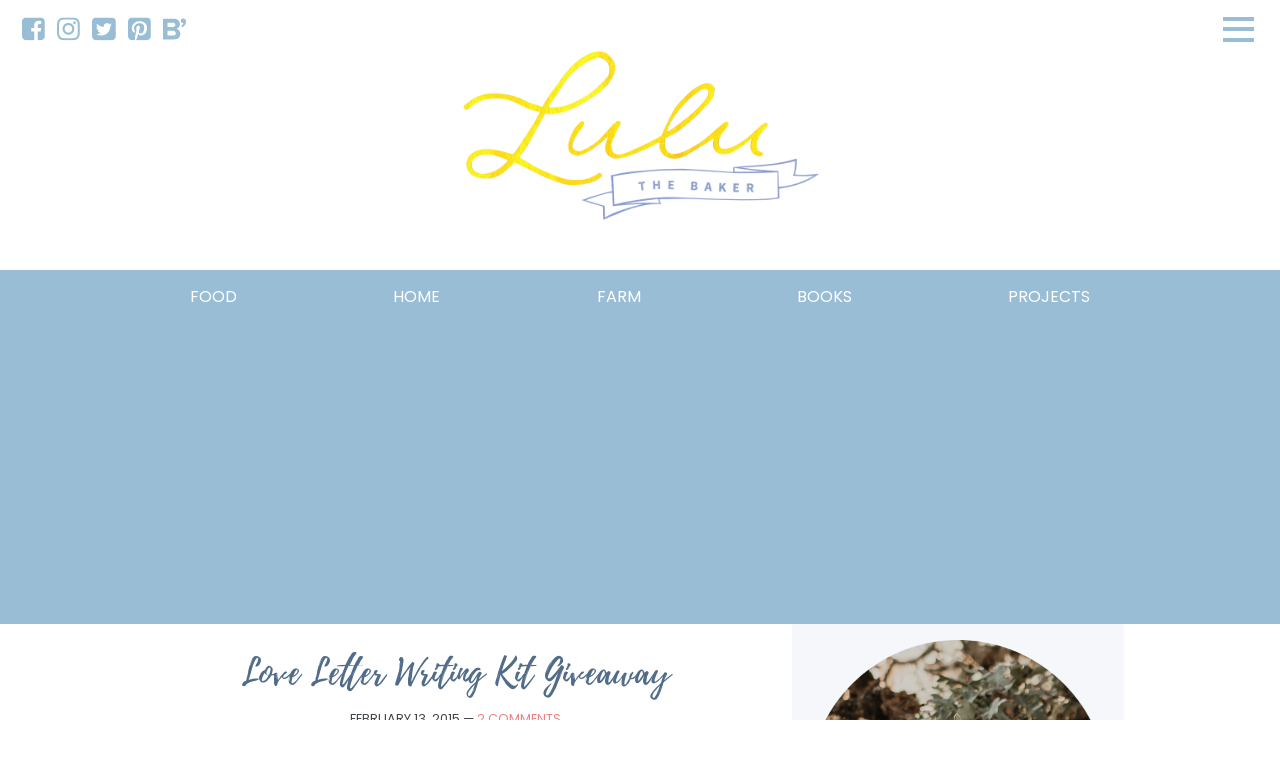

--- FILE ---
content_type: text/html; charset=UTF-8
request_url: https://luluthebaker.com/love-letter-writing-kit-giveaway/
body_size: 46033
content:
<!doctype html>
<html lang="en-US">
<head>
	<meta charset="UTF-8">
	<meta name="viewport" content="width=device-width, initial-scale=1">
	<link rel="profile" href="https://gmpg.org/xfn/11">

	<meta name='robots' content='index, follow, max-image-preview:large, max-snippet:-1, max-video-preview:-1' />
<!-- Hubbub v.2.20.0 https://morehubbub.com/ -->
<meta property="og:locale" content="en_US" />
<meta property="og:type" content="article" />
<meta property="og:title" content="Love Letter Writing Kit Giveaway" />
<meta property="og:description" content="In honor of tomorrow&#039;s holiday, I have a really cute giveaway for you guys: a love letter writing kit! Author, blogger, and TED speaker Hannah Brencher has designed a darling all-in-one stationery and envelope kit called" />
<meta property="og:url" content="https://luluthebaker.com/love-letter-writing-kit-giveaway/" />
<meta property="og:site_name" content="Lulu the Baker" />
<meta property="og:updated_time" content="2016-08-20T07:51:19+00:00" />
<meta property="article:published_time" content="2015-02-13T00:00:35+00:00" />
<meta property="article:modified_time" content="2016-08-20T07:51:19+00:00" />
<meta name="twitter:card" content="summary_large_image" />
<meta name="twitter:title" content="Love Letter Writing Kit Giveaway" />
<meta name="twitter:description" content="In honor of tomorrow&#039;s holiday, I have a really cute giveaway for you guys: a love letter writing kit! Author, blogger, and TED speaker Hannah Brencher has designed a darling all-in-one stationery and envelope kit called" />
<meta property="og:image" content="https://media.luluthebaker.com/wp-content/uploads/2015/02/02104854/love-letter-writing-kit-giveaway-1.jpg" />
<meta name="twitter:image" content="https://media.luluthebaker.com/wp-content/uploads/2015/02/02104854/love-letter-writing-kit-giveaway-1.jpg" />
<meta property="og:image:width" content="680" />
<meta property="og:image:height" content="1020" />
<!-- Hubbub v.2.20.0 https://morehubbub.com/ -->

	<!-- This site is optimized with the Yoast SEO plugin v26.7 - https://yoast.com/wordpress/plugins/seo/ -->
	<title>Love Letter Writing Kit Giveaway - Lulu the Baker</title>
	<link rel="canonical" href="https://luluthebaker.com/love-letter-writing-kit-giveaway/" />
	<meta name="author" content="Melissa Bahen" />
	<meta name="twitter:label1" content="Written by" />
	<meta name="twitter:data1" content="Melissa Bahen" />
	<meta name="twitter:label2" content="Est. reading time" />
	<meta name="twitter:data2" content="1 minute" />
	<script type="application/ld+json" class="yoast-schema-graph">{"@context":"https://schema.org","@graph":[{"@type":"Article","@id":"https://luluthebaker.com/love-letter-writing-kit-giveaway/#article","isPartOf":{"@id":"https://luluthebaker.com/love-letter-writing-kit-giveaway/"},"author":{"name":"Melissa Bahen","@id":"https://luluthebaker.com/#/schema/person/4566349f9b4d7bd560270c209bbfbfaa"},"headline":"Love Letter Writing Kit Giveaway","datePublished":"2015-02-13T08:00:35+00:00","dateModified":"2016-08-20T14:51:19+00:00","mainEntityOfPage":{"@id":"https://luluthebaker.com/love-letter-writing-kit-giveaway/"},"wordCount":129,"commentCount":2,"publisher":{"@id":"https://luluthebaker.com/#organization"},"image":{"@id":"https://luluthebaker.com/love-letter-writing-kit-giveaway/#primaryimage"},"thumbnailUrl":"https://media.luluthebaker.com/wp-content/uploads/2015/02/02104854/love-letter-writing-kit-giveaway-1.jpg","articleSection":["uncategorized"],"inLanguage":"en-US","potentialAction":[{"@type":"CommentAction","name":"Comment","target":["https://luluthebaker.com/love-letter-writing-kit-giveaway/#respond"]}]},{"@type":"WebPage","@id":"https://luluthebaker.com/love-letter-writing-kit-giveaway/","url":"https://luluthebaker.com/love-letter-writing-kit-giveaway/","name":"Love Letter Writing Kit Giveaway - Lulu the Baker","isPartOf":{"@id":"https://luluthebaker.com/#website"},"primaryImageOfPage":{"@id":"https://luluthebaker.com/love-letter-writing-kit-giveaway/#primaryimage"},"image":{"@id":"https://luluthebaker.com/love-letter-writing-kit-giveaway/#primaryimage"},"thumbnailUrl":"https://media.luluthebaker.com/wp-content/uploads/2015/02/02104854/love-letter-writing-kit-giveaway-1.jpg","datePublished":"2015-02-13T08:00:35+00:00","dateModified":"2016-08-20T14:51:19+00:00","breadcrumb":{"@id":"https://luluthebaker.com/love-letter-writing-kit-giveaway/#breadcrumb"},"inLanguage":"en-US","potentialAction":[{"@type":"ReadAction","target":["https://luluthebaker.com/love-letter-writing-kit-giveaway/"]}]},{"@type":"ImageObject","inLanguage":"en-US","@id":"https://luluthebaker.com/love-letter-writing-kit-giveaway/#primaryimage","url":"https://media.luluthebaker.com/wp-content/uploads/2015/02/02104854/love-letter-writing-kit-giveaway-1.jpg","contentUrl":"https://media.luluthebaker.com/wp-content/uploads/2015/02/02104854/love-letter-writing-kit-giveaway-1.jpg","width":680,"height":1020},{"@type":"BreadcrumbList","@id":"https://luluthebaker.com/love-letter-writing-kit-giveaway/#breadcrumb","itemListElement":[{"@type":"ListItem","position":1,"name":"Home","item":"https://luluthebaker.com/"},{"@type":"ListItem","position":2,"name":"Blog","item":"https://luluthebaker.com/blog/"},{"@type":"ListItem","position":3,"name":"Love Letter Writing Kit Giveaway"}]},{"@type":"WebSite","@id":"https://luluthebaker.com/#website","url":"https://luluthebaker.com/","name":"Lulu the Baker","description":"Simple Food &amp; Modern Country Life","publisher":{"@id":"https://luluthebaker.com/#organization"},"potentialAction":[{"@type":"SearchAction","target":{"@type":"EntryPoint","urlTemplate":"https://luluthebaker.com/?s={search_term_string}"},"query-input":{"@type":"PropertyValueSpecification","valueRequired":true,"valueName":"search_term_string"}}],"inLanguage":"en-US"},{"@type":"Organization","@id":"https://luluthebaker.com/#organization","name":"Lulu the Baker","url":"https://luluthebaker.com/","logo":{"@type":"ImageObject","inLanguage":"en-US","@id":"https://luluthebaker.com/#/schema/logo/image/","url":"https://media.luluthebaker.com/wp-content/uploads/2016/06/02104755/Lulu-Logo_V1.jpg","contentUrl":"https://media.luluthebaker.com/wp-content/uploads/2016/06/02104755/Lulu-Logo_V1.jpg","width":2000,"height":1000,"caption":"Lulu the Baker"},"image":{"@id":"https://luluthebaker.com/#/schema/logo/image/"},"sameAs":["https://www.facebook.com/luluthebaker/","https://x.com/luluthebaker","http://luluthebker","http://pinterest.com/luluthebaker"]},{"@type":"Person","@id":"https://luluthebaker.com/#/schema/person/4566349f9b4d7bd560270c209bbfbfaa","name":"Melissa Bahen","image":{"@type":"ImageObject","inLanguage":"en-US","@id":"https://luluthebaker.com/#/schema/person/image/","url":"https://secure.gravatar.com/avatar/ad7275840f967a8456becf148cd3dfe992c32115c572db7676a8c2c86ac99e13?s=96&d=mm&r=g","contentUrl":"https://secure.gravatar.com/avatar/ad7275840f967a8456becf148cd3dfe992c32115c572db7676a8c2c86ac99e13?s=96&d=mm&r=g","caption":"Melissa Bahen"},"url":"https://luluthebaker.com/author/luluthebaker/"}]}</script>
	<!-- / Yoast SEO plugin. -->


<link rel='dns-prefetch' href='//www.googletagmanager.com' />
<link rel='dns-prefetch' href='//fonts.googleapis.com' />
<link rel='dns-prefetch' href='//pagead2.googlesyndication.com' />
<link rel="alternate" type="application/rss+xml" title="Lulu the Baker &raquo; Feed" href="https://luluthebaker.com/feed/" />
<link rel="alternate" type="application/rss+xml" title="Lulu the Baker &raquo; Comments Feed" href="https://luluthebaker.com/comments/feed/" />
<link rel="alternate" type="application/rss+xml" title="Lulu the Baker &raquo; Love Letter Writing Kit Giveaway Comments Feed" href="https://luluthebaker.com/love-letter-writing-kit-giveaway/feed/" />
<link rel="alternate" title="oEmbed (JSON)" type="application/json+oembed" href="https://luluthebaker.com/wp-json/oembed/1.0/embed?url=https%3A%2F%2Fluluthebaker.com%2Flove-letter-writing-kit-giveaway%2F" />
<link rel="alternate" title="oEmbed (XML)" type="text/xml+oembed" href="https://luluthebaker.com/wp-json/oembed/1.0/embed?url=https%3A%2F%2Fluluthebaker.com%2Flove-letter-writing-kit-giveaway%2F&#038;format=xml" />
<style id='wp-img-auto-sizes-contain-inline-css' type='text/css'>
img:is([sizes=auto i],[sizes^="auto," i]){contain-intrinsic-size:3000px 1500px}
/*# sourceURL=wp-img-auto-sizes-contain-inline-css */
</style>
<style id='wp-emoji-styles-inline-css' type='text/css'>

	img.wp-smiley, img.emoji {
		display: inline !important;
		border: none !important;
		box-shadow: none !important;
		height: 1em !important;
		width: 1em !important;
		margin: 0 0.07em !important;
		vertical-align: -0.1em !important;
		background: none !important;
		padding: 0 !important;
	}
/*# sourceURL=wp-emoji-styles-inline-css */
</style>
<style id='wp-block-library-inline-css' type='text/css'>
:root{--wp-block-synced-color:#7a00df;--wp-block-synced-color--rgb:122,0,223;--wp-bound-block-color:var(--wp-block-synced-color);--wp-editor-canvas-background:#ddd;--wp-admin-theme-color:#007cba;--wp-admin-theme-color--rgb:0,124,186;--wp-admin-theme-color-darker-10:#006ba1;--wp-admin-theme-color-darker-10--rgb:0,107,160.5;--wp-admin-theme-color-darker-20:#005a87;--wp-admin-theme-color-darker-20--rgb:0,90,135;--wp-admin-border-width-focus:2px}@media (min-resolution:192dpi){:root{--wp-admin-border-width-focus:1.5px}}.wp-element-button{cursor:pointer}:root .has-very-light-gray-background-color{background-color:#eee}:root .has-very-dark-gray-background-color{background-color:#313131}:root .has-very-light-gray-color{color:#eee}:root .has-very-dark-gray-color{color:#313131}:root .has-vivid-green-cyan-to-vivid-cyan-blue-gradient-background{background:linear-gradient(135deg,#00d084,#0693e3)}:root .has-purple-crush-gradient-background{background:linear-gradient(135deg,#34e2e4,#4721fb 50%,#ab1dfe)}:root .has-hazy-dawn-gradient-background{background:linear-gradient(135deg,#faaca8,#dad0ec)}:root .has-subdued-olive-gradient-background{background:linear-gradient(135deg,#fafae1,#67a671)}:root .has-atomic-cream-gradient-background{background:linear-gradient(135deg,#fdd79a,#004a59)}:root .has-nightshade-gradient-background{background:linear-gradient(135deg,#330968,#31cdcf)}:root .has-midnight-gradient-background{background:linear-gradient(135deg,#020381,#2874fc)}:root{--wp--preset--font-size--normal:16px;--wp--preset--font-size--huge:42px}.has-regular-font-size{font-size:1em}.has-larger-font-size{font-size:2.625em}.has-normal-font-size{font-size:var(--wp--preset--font-size--normal)}.has-huge-font-size{font-size:var(--wp--preset--font-size--huge)}.has-text-align-center{text-align:center}.has-text-align-left{text-align:left}.has-text-align-right{text-align:right}.has-fit-text{white-space:nowrap!important}#end-resizable-editor-section{display:none}.aligncenter{clear:both}.items-justified-left{justify-content:flex-start}.items-justified-center{justify-content:center}.items-justified-right{justify-content:flex-end}.items-justified-space-between{justify-content:space-between}.screen-reader-text{border:0;clip-path:inset(50%);height:1px;margin:-1px;overflow:hidden;padding:0;position:absolute;width:1px;word-wrap:normal!important}.screen-reader-text:focus{background-color:#ddd;clip-path:none;color:#444;display:block;font-size:1em;height:auto;left:5px;line-height:normal;padding:15px 23px 14px;text-decoration:none;top:5px;width:auto;z-index:100000}html :where(.has-border-color){border-style:solid}html :where([style*=border-top-color]){border-top-style:solid}html :where([style*=border-right-color]){border-right-style:solid}html :where([style*=border-bottom-color]){border-bottom-style:solid}html :where([style*=border-left-color]){border-left-style:solid}html :where([style*=border-width]){border-style:solid}html :where([style*=border-top-width]){border-top-style:solid}html :where([style*=border-right-width]){border-right-style:solid}html :where([style*=border-bottom-width]){border-bottom-style:solid}html :where([style*=border-left-width]){border-left-style:solid}html :where(img[class*=wp-image-]){height:auto;max-width:100%}:where(figure){margin:0 0 1em}html :where(.is-position-sticky){--wp-admin--admin-bar--position-offset:var(--wp-admin--admin-bar--height,0px)}@media screen and (max-width:600px){html :where(.is-position-sticky){--wp-admin--admin-bar--position-offset:0px}}

/*# sourceURL=wp-block-library-inline-css */
</style><style id='wp-block-image-inline-css' type='text/css'>
.wp-block-image>a,.wp-block-image>figure>a{display:inline-block}.wp-block-image img{box-sizing:border-box;height:auto;max-width:100%;vertical-align:bottom}@media not (prefers-reduced-motion){.wp-block-image img.hide{visibility:hidden}.wp-block-image img.show{animation:show-content-image .4s}}.wp-block-image[style*=border-radius] img,.wp-block-image[style*=border-radius]>a{border-radius:inherit}.wp-block-image.has-custom-border img{box-sizing:border-box}.wp-block-image.aligncenter{text-align:center}.wp-block-image.alignfull>a,.wp-block-image.alignwide>a{width:100%}.wp-block-image.alignfull img,.wp-block-image.alignwide img{height:auto;width:100%}.wp-block-image .aligncenter,.wp-block-image .alignleft,.wp-block-image .alignright,.wp-block-image.aligncenter,.wp-block-image.alignleft,.wp-block-image.alignright{display:table}.wp-block-image .aligncenter>figcaption,.wp-block-image .alignleft>figcaption,.wp-block-image .alignright>figcaption,.wp-block-image.aligncenter>figcaption,.wp-block-image.alignleft>figcaption,.wp-block-image.alignright>figcaption{caption-side:bottom;display:table-caption}.wp-block-image .alignleft{float:left;margin:.5em 1em .5em 0}.wp-block-image .alignright{float:right;margin:.5em 0 .5em 1em}.wp-block-image .aligncenter{margin-left:auto;margin-right:auto}.wp-block-image :where(figcaption){margin-bottom:1em;margin-top:.5em}.wp-block-image.is-style-circle-mask img{border-radius:9999px}@supports ((-webkit-mask-image:none) or (mask-image:none)) or (-webkit-mask-image:none){.wp-block-image.is-style-circle-mask img{border-radius:0;-webkit-mask-image:url('data:image/svg+xml;utf8,<svg viewBox="0 0 100 100" xmlns="http://www.w3.org/2000/svg"><circle cx="50" cy="50" r="50"/></svg>');mask-image:url('data:image/svg+xml;utf8,<svg viewBox="0 0 100 100" xmlns="http://www.w3.org/2000/svg"><circle cx="50" cy="50" r="50"/></svg>');mask-mode:alpha;-webkit-mask-position:center;mask-position:center;-webkit-mask-repeat:no-repeat;mask-repeat:no-repeat;-webkit-mask-size:contain;mask-size:contain}}:root :where(.wp-block-image.is-style-rounded img,.wp-block-image .is-style-rounded img){border-radius:9999px}.wp-block-image figure{margin:0}.wp-lightbox-container{display:flex;flex-direction:column;position:relative}.wp-lightbox-container img{cursor:zoom-in}.wp-lightbox-container img:hover+button{opacity:1}.wp-lightbox-container button{align-items:center;backdrop-filter:blur(16px) saturate(180%);background-color:#5a5a5a40;border:none;border-radius:4px;cursor:zoom-in;display:flex;height:20px;justify-content:center;opacity:0;padding:0;position:absolute;right:16px;text-align:center;top:16px;width:20px;z-index:100}@media not (prefers-reduced-motion){.wp-lightbox-container button{transition:opacity .2s ease}}.wp-lightbox-container button:focus-visible{outline:3px auto #5a5a5a40;outline:3px auto -webkit-focus-ring-color;outline-offset:3px}.wp-lightbox-container button:hover{cursor:pointer;opacity:1}.wp-lightbox-container button:focus{opacity:1}.wp-lightbox-container button:focus,.wp-lightbox-container button:hover,.wp-lightbox-container button:not(:hover):not(:active):not(.has-background){background-color:#5a5a5a40;border:none}.wp-lightbox-overlay{box-sizing:border-box;cursor:zoom-out;height:100vh;left:0;overflow:hidden;position:fixed;top:0;visibility:hidden;width:100%;z-index:100000}.wp-lightbox-overlay .close-button{align-items:center;cursor:pointer;display:flex;justify-content:center;min-height:40px;min-width:40px;padding:0;position:absolute;right:calc(env(safe-area-inset-right) + 16px);top:calc(env(safe-area-inset-top) + 16px);z-index:5000000}.wp-lightbox-overlay .close-button:focus,.wp-lightbox-overlay .close-button:hover,.wp-lightbox-overlay .close-button:not(:hover):not(:active):not(.has-background){background:none;border:none}.wp-lightbox-overlay .lightbox-image-container{height:var(--wp--lightbox-container-height);left:50%;overflow:hidden;position:absolute;top:50%;transform:translate(-50%,-50%);transform-origin:top left;width:var(--wp--lightbox-container-width);z-index:9999999999}.wp-lightbox-overlay .wp-block-image{align-items:center;box-sizing:border-box;display:flex;height:100%;justify-content:center;margin:0;position:relative;transform-origin:0 0;width:100%;z-index:3000000}.wp-lightbox-overlay .wp-block-image img{height:var(--wp--lightbox-image-height);min-height:var(--wp--lightbox-image-height);min-width:var(--wp--lightbox-image-width);width:var(--wp--lightbox-image-width)}.wp-lightbox-overlay .wp-block-image figcaption{display:none}.wp-lightbox-overlay button{background:none;border:none}.wp-lightbox-overlay .scrim{background-color:#fff;height:100%;opacity:.9;position:absolute;width:100%;z-index:2000000}.wp-lightbox-overlay.active{visibility:visible}@media not (prefers-reduced-motion){.wp-lightbox-overlay.active{animation:turn-on-visibility .25s both}.wp-lightbox-overlay.active img{animation:turn-on-visibility .35s both}.wp-lightbox-overlay.show-closing-animation:not(.active){animation:turn-off-visibility .35s both}.wp-lightbox-overlay.show-closing-animation:not(.active) img{animation:turn-off-visibility .25s both}.wp-lightbox-overlay.zoom.active{animation:none;opacity:1;visibility:visible}.wp-lightbox-overlay.zoom.active .lightbox-image-container{animation:lightbox-zoom-in .4s}.wp-lightbox-overlay.zoom.active .lightbox-image-container img{animation:none}.wp-lightbox-overlay.zoom.active .scrim{animation:turn-on-visibility .4s forwards}.wp-lightbox-overlay.zoom.show-closing-animation:not(.active){animation:none}.wp-lightbox-overlay.zoom.show-closing-animation:not(.active) .lightbox-image-container{animation:lightbox-zoom-out .4s}.wp-lightbox-overlay.zoom.show-closing-animation:not(.active) .lightbox-image-container img{animation:none}.wp-lightbox-overlay.zoom.show-closing-animation:not(.active) .scrim{animation:turn-off-visibility .4s forwards}}@keyframes show-content-image{0%{visibility:hidden}99%{visibility:hidden}to{visibility:visible}}@keyframes turn-on-visibility{0%{opacity:0}to{opacity:1}}@keyframes turn-off-visibility{0%{opacity:1;visibility:visible}99%{opacity:0;visibility:visible}to{opacity:0;visibility:hidden}}@keyframes lightbox-zoom-in{0%{transform:translate(calc((-100vw + var(--wp--lightbox-scrollbar-width))/2 + var(--wp--lightbox-initial-left-position)),calc(-50vh + var(--wp--lightbox-initial-top-position))) scale(var(--wp--lightbox-scale))}to{transform:translate(-50%,-50%) scale(1)}}@keyframes lightbox-zoom-out{0%{transform:translate(-50%,-50%) scale(1);visibility:visible}99%{visibility:visible}to{transform:translate(calc((-100vw + var(--wp--lightbox-scrollbar-width))/2 + var(--wp--lightbox-initial-left-position)),calc(-50vh + var(--wp--lightbox-initial-top-position))) scale(var(--wp--lightbox-scale));visibility:hidden}}
/*# sourceURL=https://luluthebaker.com/wp-includes/blocks/image/style.min.css */
</style>
<style id='wp-block-image-theme-inline-css' type='text/css'>
:root :where(.wp-block-image figcaption){color:#555;font-size:13px;text-align:center}.is-dark-theme :root :where(.wp-block-image figcaption){color:#ffffffa6}.wp-block-image{margin:0 0 1em}
/*# sourceURL=https://luluthebaker.com/wp-includes/blocks/image/theme.min.css */
</style>
<style id='global-styles-inline-css' type='text/css'>
:root{--wp--preset--aspect-ratio--square: 1;--wp--preset--aspect-ratio--4-3: 4/3;--wp--preset--aspect-ratio--3-4: 3/4;--wp--preset--aspect-ratio--3-2: 3/2;--wp--preset--aspect-ratio--2-3: 2/3;--wp--preset--aspect-ratio--16-9: 16/9;--wp--preset--aspect-ratio--9-16: 9/16;--wp--preset--color--black: #000;--wp--preset--color--cyan-bluish-gray: #abb8c3;--wp--preset--color--white: #ffffff;--wp--preset--color--pale-pink: #f78da7;--wp--preset--color--vivid-red: #cf2e2e;--wp--preset--color--luminous-vivid-orange: #ff6900;--wp--preset--color--luminous-vivid-amber: #fcb900;--wp--preset--color--light-green-cyan: #7bdcb5;--wp--preset--color--vivid-green-cyan: #00d084;--wp--preset--color--pale-cyan-blue: #8ed1fc;--wp--preset--color--vivid-cyan-blue: #0693e3;--wp--preset--color--vivid-purple: #9b51e0;--wp--preset--color--light-gray: #f5f7fb;--wp--preset--color--gray: #d2d4dc;--wp--preset--color--dark-gray: #43464a;--wp--preset--color--teal: #629F98;--wp--preset--color--dark-blue: #516C88;--wp--preset--color--light-blue: #98BDD4;--wp--preset--color--yellow: #F7B947;--wp--preset--color--light-pink: #E88484;--wp--preset--color--dark-pink: #E64B55;--wp--preset--gradient--vivid-cyan-blue-to-vivid-purple: linear-gradient(135deg,rgb(6,147,227) 0%,rgb(155,81,224) 100%);--wp--preset--gradient--light-green-cyan-to-vivid-green-cyan: linear-gradient(135deg,rgb(122,220,180) 0%,rgb(0,208,130) 100%);--wp--preset--gradient--luminous-vivid-amber-to-luminous-vivid-orange: linear-gradient(135deg,rgb(252,185,0) 0%,rgb(255,105,0) 100%);--wp--preset--gradient--luminous-vivid-orange-to-vivid-red: linear-gradient(135deg,rgb(255,105,0) 0%,rgb(207,46,46) 100%);--wp--preset--gradient--very-light-gray-to-cyan-bluish-gray: linear-gradient(135deg,rgb(238,238,238) 0%,rgb(169,184,195) 100%);--wp--preset--gradient--cool-to-warm-spectrum: linear-gradient(135deg,rgb(74,234,220) 0%,rgb(151,120,209) 20%,rgb(207,42,186) 40%,rgb(238,44,130) 60%,rgb(251,105,98) 80%,rgb(254,248,76) 100%);--wp--preset--gradient--blush-light-purple: linear-gradient(135deg,rgb(255,206,236) 0%,rgb(152,150,240) 100%);--wp--preset--gradient--blush-bordeaux: linear-gradient(135deg,rgb(254,205,165) 0%,rgb(254,45,45) 50%,rgb(107,0,62) 100%);--wp--preset--gradient--luminous-dusk: linear-gradient(135deg,rgb(255,203,112) 0%,rgb(199,81,192) 50%,rgb(65,88,208) 100%);--wp--preset--gradient--pale-ocean: linear-gradient(135deg,rgb(255,245,203) 0%,rgb(182,227,212) 50%,rgb(51,167,181) 100%);--wp--preset--gradient--electric-grass: linear-gradient(135deg,rgb(202,248,128) 0%,rgb(113,206,126) 100%);--wp--preset--gradient--midnight: linear-gradient(135deg,rgb(2,3,129) 0%,rgb(40,116,252) 100%);--wp--preset--font-size--small: 12px;--wp--preset--font-size--medium: 20px;--wp--preset--font-size--large: 36px;--wp--preset--font-size--x-large: 42px;--wp--preset--font-size--regular: 16px;--wp--preset--font-size--larger: 50px;--wp--preset--spacing--20: 0.44rem;--wp--preset--spacing--30: 0.67rem;--wp--preset--spacing--40: 1rem;--wp--preset--spacing--50: 1.5rem;--wp--preset--spacing--60: 2.25rem;--wp--preset--spacing--70: 3.38rem;--wp--preset--spacing--80: 5.06rem;--wp--preset--shadow--natural: 6px 6px 9px rgba(0, 0, 0, 0.2);--wp--preset--shadow--deep: 12px 12px 50px rgba(0, 0, 0, 0.4);--wp--preset--shadow--sharp: 6px 6px 0px rgba(0, 0, 0, 0.2);--wp--preset--shadow--outlined: 6px 6px 0px -3px rgb(255, 255, 255), 6px 6px rgb(0, 0, 0);--wp--preset--shadow--crisp: 6px 6px 0px rgb(0, 0, 0);}:where(.is-layout-flex){gap: 0.5em;}:where(.is-layout-grid){gap: 0.5em;}body .is-layout-flex{display: flex;}.is-layout-flex{flex-wrap: wrap;align-items: center;}.is-layout-flex > :is(*, div){margin: 0;}body .is-layout-grid{display: grid;}.is-layout-grid > :is(*, div){margin: 0;}:where(.wp-block-columns.is-layout-flex){gap: 2em;}:where(.wp-block-columns.is-layout-grid){gap: 2em;}:where(.wp-block-post-template.is-layout-flex){gap: 1.25em;}:where(.wp-block-post-template.is-layout-grid){gap: 1.25em;}.has-black-color{color: var(--wp--preset--color--black) !important;}.has-cyan-bluish-gray-color{color: var(--wp--preset--color--cyan-bluish-gray) !important;}.has-white-color{color: var(--wp--preset--color--white) !important;}.has-pale-pink-color{color: var(--wp--preset--color--pale-pink) !important;}.has-vivid-red-color{color: var(--wp--preset--color--vivid-red) !important;}.has-luminous-vivid-orange-color{color: var(--wp--preset--color--luminous-vivid-orange) !important;}.has-luminous-vivid-amber-color{color: var(--wp--preset--color--luminous-vivid-amber) !important;}.has-light-green-cyan-color{color: var(--wp--preset--color--light-green-cyan) !important;}.has-vivid-green-cyan-color{color: var(--wp--preset--color--vivid-green-cyan) !important;}.has-pale-cyan-blue-color{color: var(--wp--preset--color--pale-cyan-blue) !important;}.has-vivid-cyan-blue-color{color: var(--wp--preset--color--vivid-cyan-blue) !important;}.has-vivid-purple-color{color: var(--wp--preset--color--vivid-purple) !important;}.has-black-background-color{background-color: var(--wp--preset--color--black) !important;}.has-cyan-bluish-gray-background-color{background-color: var(--wp--preset--color--cyan-bluish-gray) !important;}.has-white-background-color{background-color: var(--wp--preset--color--white) !important;}.has-pale-pink-background-color{background-color: var(--wp--preset--color--pale-pink) !important;}.has-vivid-red-background-color{background-color: var(--wp--preset--color--vivid-red) !important;}.has-luminous-vivid-orange-background-color{background-color: var(--wp--preset--color--luminous-vivid-orange) !important;}.has-luminous-vivid-amber-background-color{background-color: var(--wp--preset--color--luminous-vivid-amber) !important;}.has-light-green-cyan-background-color{background-color: var(--wp--preset--color--light-green-cyan) !important;}.has-vivid-green-cyan-background-color{background-color: var(--wp--preset--color--vivid-green-cyan) !important;}.has-pale-cyan-blue-background-color{background-color: var(--wp--preset--color--pale-cyan-blue) !important;}.has-vivid-cyan-blue-background-color{background-color: var(--wp--preset--color--vivid-cyan-blue) !important;}.has-vivid-purple-background-color{background-color: var(--wp--preset--color--vivid-purple) !important;}.has-black-border-color{border-color: var(--wp--preset--color--black) !important;}.has-cyan-bluish-gray-border-color{border-color: var(--wp--preset--color--cyan-bluish-gray) !important;}.has-white-border-color{border-color: var(--wp--preset--color--white) !important;}.has-pale-pink-border-color{border-color: var(--wp--preset--color--pale-pink) !important;}.has-vivid-red-border-color{border-color: var(--wp--preset--color--vivid-red) !important;}.has-luminous-vivid-orange-border-color{border-color: var(--wp--preset--color--luminous-vivid-orange) !important;}.has-luminous-vivid-amber-border-color{border-color: var(--wp--preset--color--luminous-vivid-amber) !important;}.has-light-green-cyan-border-color{border-color: var(--wp--preset--color--light-green-cyan) !important;}.has-vivid-green-cyan-border-color{border-color: var(--wp--preset--color--vivid-green-cyan) !important;}.has-pale-cyan-blue-border-color{border-color: var(--wp--preset--color--pale-cyan-blue) !important;}.has-vivid-cyan-blue-border-color{border-color: var(--wp--preset--color--vivid-cyan-blue) !important;}.has-vivid-purple-border-color{border-color: var(--wp--preset--color--vivid-purple) !important;}.has-vivid-cyan-blue-to-vivid-purple-gradient-background{background: var(--wp--preset--gradient--vivid-cyan-blue-to-vivid-purple) !important;}.has-light-green-cyan-to-vivid-green-cyan-gradient-background{background: var(--wp--preset--gradient--light-green-cyan-to-vivid-green-cyan) !important;}.has-luminous-vivid-amber-to-luminous-vivid-orange-gradient-background{background: var(--wp--preset--gradient--luminous-vivid-amber-to-luminous-vivid-orange) !important;}.has-luminous-vivid-orange-to-vivid-red-gradient-background{background: var(--wp--preset--gradient--luminous-vivid-orange-to-vivid-red) !important;}.has-very-light-gray-to-cyan-bluish-gray-gradient-background{background: var(--wp--preset--gradient--very-light-gray-to-cyan-bluish-gray) !important;}.has-cool-to-warm-spectrum-gradient-background{background: var(--wp--preset--gradient--cool-to-warm-spectrum) !important;}.has-blush-light-purple-gradient-background{background: var(--wp--preset--gradient--blush-light-purple) !important;}.has-blush-bordeaux-gradient-background{background: var(--wp--preset--gradient--blush-bordeaux) !important;}.has-luminous-dusk-gradient-background{background: var(--wp--preset--gradient--luminous-dusk) !important;}.has-pale-ocean-gradient-background{background: var(--wp--preset--gradient--pale-ocean) !important;}.has-electric-grass-gradient-background{background: var(--wp--preset--gradient--electric-grass) !important;}.has-midnight-gradient-background{background: var(--wp--preset--gradient--midnight) !important;}.has-small-font-size{font-size: var(--wp--preset--font-size--small) !important;}.has-medium-font-size{font-size: var(--wp--preset--font-size--medium) !important;}.has-large-font-size{font-size: var(--wp--preset--font-size--large) !important;}.has-x-large-font-size{font-size: var(--wp--preset--font-size--x-large) !important;}
/*# sourceURL=global-styles-inline-css */
</style>

<style id='classic-theme-styles-inline-css' type='text/css'>
/*! This file is auto-generated */
.wp-block-button__link{color:#fff;background-color:#32373c;border-radius:9999px;box-shadow:none;text-decoration:none;padding:calc(.667em + 2px) calc(1.333em + 2px);font-size:1.125em}.wp-block-file__button{background:#32373c;color:#fff;text-decoration:none}
/*# sourceURL=/wp-includes/css/classic-themes.min.css */
</style>
<link rel='stylesheet' id='rhdwp-related-css-css' href='https://luluthebaker.com/wp-content/plugins/rhdwp-related/rhdwp-related.css?ver=1.6' type='text/css' media='all' />
<link rel='stylesheet' id='dpsp-frontend-style-pro-css' href='https://luluthebaker.com/wp-content/plugins/social-pug/assets/dist/style-frontend-pro.css?ver=2.20.0' type='text/css' media='all' />
<style id='dpsp-frontend-style-pro-inline-css' type='text/css'>

				@media screen and ( max-width : 720px ) {
					.dpsp-content-wrapper.dpsp-hide-on-mobile,
					.dpsp-share-text.dpsp-hide-on-mobile,
					.dpsp-content-wrapper .dpsp-network-label {
						display: none;
					}
					.dpsp-has-spacing .dpsp-networks-btns-wrapper li {
						margin:0 2% 10px 0;
					}
					.dpsp-network-btn.dpsp-has-label:not(.dpsp-has-count) {
						max-height: 40px;
						padding: 0;
						justify-content: center;
					}
					.dpsp-content-wrapper.dpsp-size-small .dpsp-network-btn.dpsp-has-label:not(.dpsp-has-count){
						max-height: 32px;
					}
					.dpsp-content-wrapper.dpsp-size-large .dpsp-network-btn.dpsp-has-label:not(.dpsp-has-count){
						max-height: 46px;
					}
				}
			
/*# sourceURL=dpsp-frontend-style-pro-inline-css */
</style>
<link rel='stylesheet' id='normalize-css' href='https://luluthebaker.com/wp-content/themes/rhd-lulu2020/dist/css/normalize.css?ver=6f3cd1f8b564be1c1f6b9ee331136f94' type='text/css' media='all' />
<link rel='stylesheet' id='rhdwp-base-css' href='https://luluthebaker.com/wp-content/themes/rhd-lulu2020/style.css?ver=6f3cd1f8b564be1c1f6b9ee331136f94' type='text/css' media='all' />
<link rel='stylesheet' id='rhdwp-main-style-css' href='https://luluthebaker.com/wp-content/themes/rhd-lulu2020/dist/css/main.css?ver=6f3cd1f8b564be1c1f6b9ee331136f94' type='text/css' media='all' />
<link rel='stylesheet' id='rhdwp-blocks-typography-css' href='https://luluthebaker.com/wp-content/themes/rhd-lulu2020/dist/css/blocks-typography.css?ver=6f3cd1f8b564be1c1f6b9ee331136f94' type='text/css' media='all' />
<link rel='stylesheet' id='rhdwp-google-fonts-css' href='https://fonts.googleapis.com/css?family=Poppins%3A400%2C400i%2C600&#038;display=swap&#038;ver=6f3cd1f8b564be1c1f6b9ee331136f94' type='text/css' media='all' />
<link rel='stylesheet' id='rhdwp-si-main-css' href='https://luluthebaker.com/wp-content/plugins/rhdwp-social-icons/css/display.css?ver=6f3cd1f8b564be1c1f6b9ee331136f94' type='text/css' media='all' />
<script type="text/javascript" src="https://luluthebaker.com/wp-includes/js/jquery/jquery.min.js?ver=3.7.1" id="jquery-core-js"></script>
<script type="text/javascript" src="https://luluthebaker.com/wp-includes/js/jquery/jquery-migrate.min.js?ver=3.4.1" id="jquery-migrate-js"></script>
<script type="text/javascript" src="https://luluthebaker.com/wp-content/themes/rhd-lulu2020/dist/js/vendor/fittext/jquery.fittext.js?ver=1" id="fittext-js"></script>
<script type="text/javascript" src="https://luluthebaker.com/wp-content/themes/rhd-lulu2020/dist/js/frontend.js?ver=6f3cd1f8b564be1c1f6b9ee331136f94" id="rhdwp-frontend-js"></script>
<script type="text/javascript" src="https://luluthebaker.com/wp-content/themes/rhd-lulu2020/dist/js/parallax.js?ver=6f3cd1f8b564be1c1f6b9ee331136f94" id="rhdwp-cover-parallax-js"></script>

<!-- Google tag (gtag.js) snippet added by Site Kit -->
<!-- Google Analytics snippet added by Site Kit -->
<script type="text/javascript" src="https://www.googletagmanager.com/gtag/js?id=GT-NMC8MQG" id="google_gtagjs-js" async></script>
<script type="text/javascript" id="google_gtagjs-js-after">
/* <![CDATA[ */
window.dataLayer = window.dataLayer || [];function gtag(){dataLayer.push(arguments);}
gtag("set","linker",{"domains":["luluthebaker.com"]});
gtag("js", new Date());
gtag("set", "developer_id.dZTNiMT", true);
gtag("config", "GT-NMC8MQG");
//# sourceURL=google_gtagjs-js-after
/* ]]> */
</script>
<link rel="https://api.w.org/" href="https://luluthebaker.com/wp-json/" /><link rel="alternate" title="JSON" type="application/json" href="https://luluthebaker.com/wp-json/wp/v2/posts/3317" /><link rel="EditURI" type="application/rsd+xml" title="RSD" href="https://luluthebaker.com/xmlrpc.php?rsd" />

<link rel='shortlink' href='https://luluthebaker.com/?p=3317' />
<meta name="generator" content="Site Kit by Google 1.170.0" />
<!-- Lara's Google Analytics - https://www.xtraorbit.com/wordpress-google-analytics-dashboard-widget/ -->
<script async src="https://www.googletagmanager.com/gtag/js?id=G-Z5GCF4DFCB"></script>
<script>
  window.dataLayer = window.dataLayer || [];
  function gtag(){dataLayer.push(arguments);}
  gtag('js', new Date());
  gtag('config', 'G-Z5GCF4DFCB');
</script>

		<style>
			:root {
				--mv-create-radius: 0;
			}
		</style>
				<style>
				.mv-create-card {
					--mv-create-base: #98bdd4 !important;
--mv-create-secondary-base: #5a6c88 !important;
--mv-create-alt: #7b89a0 !important;
--mv-create-secondary-alt-hover: #6d788a !important;
--mv-create-secondary-text: #fff !important;
--mv-create-secondary-base-trans: rgba(90, 108, 136, 0.8) !important;
--mv-star-fill: #adb6c4 !important;
--mv-star-fill-hover: #5a6c88 !important;				}
			</style>
		<meta name="hubbub-info" description="Hubbub Pro 2.20.0"><link rel="pingback" href="https://luluthebaker.com/xmlrpc.php">			<link rel="preload" href="https://luluthebaker.com/wp-content/plugins/hustle/assets/hustle-ui/fonts/hustle-icons-font.woff2" as="font" type="font/woff2" crossorigin>
		<meta name="google-site-verification" content="_8FqZ2lRF4j9HoaYsEpSEXKkvtRRsoKCn87ocwdmGLM">
<!-- Google AdSense meta tags added by Site Kit -->
<meta name="google-adsense-platform-account" content="ca-host-pub-2644536267352236">
<meta name="google-adsense-platform-domain" content="sitekit.withgoogle.com">
<!-- End Google AdSense meta tags added by Site Kit -->

<!-- Google AdSense snippet added by Site Kit -->
<script type="text/javascript" async="async" src="https://pagead2.googlesyndication.com/pagead/js/adsbygoogle.js?client=ca-pub-9286531531622294&amp;host=ca-host-pub-2644536267352236" crossorigin="anonymous"></script>

<!-- End Google AdSense snippet added by Site Kit -->
<link rel="icon" href="https://media.luluthebaker.com/wp-content/uploads/2014/04/02104754/cropped-Lulu-04-4-150x150.png" sizes="32x32" />
<link rel="icon" href="https://media.luluthebaker.com/wp-content/uploads/2014/04/02104754/cropped-Lulu-04-4.png" sizes="192x192" />
<link rel="apple-touch-icon" href="https://media.luluthebaker.com/wp-content/uploads/2014/04/02104754/cropped-Lulu-04-4.png" />
<meta name="msapplication-TileImage" content="https://media.luluthebaker.com/wp-content/uploads/2014/04/02104754/cropped-Lulu-04-4.png" />
<style type="text/css">
html body div.easyrecipe { color: rgb(128, 141, 163)!important;background-color: rgb(234, 239, 247)!important;font-family: 'Source Sans Pro'!important;font-size: 14px!important;border-style: none!important;border-color: rgb(102, 102, 102)!important;padding: 13px!important; }
html body div.easyrecipe { color: rgb(128, 141, 163)!important;background-color: rgb(234, 239, 247)!important;font-family: 'Source Sans Pro'!important;font-size: 14px!important;border-style: none!important;border-color: rgb(102, 102, 102)!important;padding: 13px!important; }
html body div.easyrecipe .ERSName { font-family: 'Source Sans Pro'!important;color: rgb(128, 141, 163)!important;font-size: 30px!important; }
html body div.easyrecipe .ERSTimes { font-family: 'Source Sans Pro'!important;color: rgb(128, 141, 163)!important;font-style: normal!important; }
html body div.easyrecipe .ERSTimes .ERSTimeItem { font-size: 14px!important;font-family: 'Source Sans Pro'!important;color: rgb(128, 141, 163)!important; }
html body div.easyrecipe .ERSSummary { font-family: 'Source Sans Pro'!important;font-size: 20px!important;font-style: italic!important;color: rgb(128, 141, 163)!important; }
html body div.easyrecipe .ERSAuthor { font-family: 'Source Sans Pro'!important;color: rgb(128, 141, 163)!important; }
html body div.easyrecipe .ERSPrintBtnSpan .ERSPrintBtn { font-family: 'Source Sans Pro'!important;color: rgb(255, 255, 255)!important;font-weight: normal!important;background-color: rgb(128, 141, 163)!important;font-size: 14px!important; }
html body div.easyrecipe .ERSIngredientsHeader { font-family: 'Source Sans Pro'!important;font-weight: normal!important;font-size: 20px!important; }
html body div.easyrecipe .ERSIngredients .ERSSectionHead { font-family: 'Source Sans Pro'!important;font-weight: normal!important;color: rgb(128, 141, 163)!important;font-style: italic!important; }
html body div.easyrecipe .ERSIngredients li.ingredient { list-style-type: none!important;margin-left: 30px!important; }
html body div.easyrecipe .ERSInstructionsHeader { font-family: 'Source Sans Pro'!important;font-size: 20px!important;font-weight: normal!important;color: rgb(128, 141, 163)!important; }
</style>

<script data-cfasync="false" type="text/javascript"> /* generated by Ahalogy wordpress plugin [version 2.1.0] */
  (function(a,h,a_,l,o,g,y){
  window[a_]={c:o,b:g,u:l};var s=a.createElement(h);s.src=l,e=a.getElementsByTagName(h)[0];e.parentNode.insertBefore(s,e);
  })(document,"script","_ahalogy","//w.ahalogy.com/",{client:"47736085758"});
</script>
<link rel='stylesheet' id='hustle_icons-css' href='https://luluthebaker.com/wp-content/plugins/hustle/assets/hustle-ui/css/hustle-icons.min.css?ver=7.8.7' type='text/css' media='all' />
<link rel='stylesheet' id='hustle_global-css' href='https://luluthebaker.com/wp-content/plugins/hustle/assets/hustle-ui/css/hustle-global.min.css?ver=7.8.7' type='text/css' media='all' />
<link rel='stylesheet' id='hustle_optin-css' href='https://luluthebaker.com/wp-content/plugins/hustle/assets/hustle-ui/css/hustle-optin.min.css?ver=7.8.7' type='text/css' media='all' />
<link rel='stylesheet' id='hustle_inline-css' href='https://luluthebaker.com/wp-content/plugins/hustle/assets/hustle-ui/css/hustle-inline.min.css?ver=7.8.7' type='text/css' media='all' />
</head>

<body class="wp-singular post-template-default single single-post postid-3317 single-format-standard wp-custom-logo wp-theme-rhd-lulu2020">
	<svg class="svg-sprites" xmlns="http://www.w3.org/2000/svg"><defs><clipPath id="bloglovin-_clipPath_iQBNI2g99o7THn1D8QOMNSqaQorX3e5t"><rect x="0" y="38" width="40.001" height="36.34"/></clipPath><clipPath id="rss-_clipPath_XnfQHPEAK97KqRaqKDatV0j2LnydZN1P"><rect x="-0.864" y="284" width="36.193" height="38"/></clipPath><clipPath id="soundcloud-_clipPath_bDcFR01i2BHHsYqzPb3ToTUEqJloDlKA"><rect x="0" y="0" width="38" height="16.736"/></clipPath></defs><symbol viewBox="0 38 40.001 36.34" id="rhdwp-social-icon__bloglovin"><title>bloglovin</title><desc>Bloglovin icon</desc><g clip-path="url(#bloglovin-_clipPath_iQBNI2g99o7THn1D8QOMNSqaQorX3e5t)"><g><path d=" M 23.222 55.97 C 26.578 55.305 29.397 52.243 29.397 47.717 C 29.397 42.925 25.907 38.532 19.061 38.532 L 0 38.532 L 0 74.34 L 19.598 74.34 C 26.578 74.34 30.068 70.08 30.068 64.623 C 30.068 60.23 27.115 56.503 23.222 55.97 Z  M 7.651 45.321 L 17.316 45.321 C 19.866 45.321 21.477 46.919 21.477 49.048 C 21.477 51.311 19.866 52.776 17.316 52.776 L 7.651 52.776 L 7.651 45.321 Z  M 17.585 67.684 L 7.651 67.684 L 7.651 59.564 L 17.585 59.564 C 20.538 59.564 22.148 61.428 22.148 63.691 C 22.283 66.22 20.538 67.684 17.585 67.684 Z  M 35.169 38 C 32.887 38 30.874 39.997 30.874 42.26 C 30.874 44.523 32.484 46.12 34.498 46.12 C 34.901 46.12 35.303 46.12 35.572 45.987 C 35.169 47.984 33.156 50.113 31.41 51.045 L 34.364 53.441 C 37.719 51.045 40.001 47.451 40.001 43.458 C 40.001 39.997 37.719 38 35.169 38 Z "/></g></g></symbol><symbol viewBox="0 0 69 69" id="rhdwp-social-icon__email"><title>Combined Shape</title><desc>Created with Sketch.</desc> <!-- Generator: Sketch 52.6 (67491) - http://www.bohemiancoding.com/sketch -->   <g id="email-Page-1" stroke="none" stroke-width="1" fill-rule="evenodd"> <path d="M68.57143,12.85714 L68.57143,55.71429 C68.57143,59.255972 67.314,62.284215 64.79911,64.799109 C62.28421,67.314002 59.25597,68.57143 55.71429,68.57143 L12.85714,68.57143 C9.315458,68.57143 6.287215,67.314002 3.772321,64.799109 C1.257428,62.284215 -2.13162821e-14,59.255972 -2.13162821e-14,55.71429 L-2.13162821e-14,12.85714 C-2.13162821e-14,9.31546 1.257428,6.28722 3.772321,3.77232 C6.287215,1.25743 9.315458,-2.13162821e-14 12.85714,-2.13162821e-14 L55.71429,-2.13162821e-14 C59.25597,-2.13162821e-14 62.28421,1.25743 64.79911,3.77232 C67.314,6.28722 68.57143,9.31546 68.57143,12.85714 Z M52,47.2800002 C52,47.4750013 51.9278475,47.6437496 51.7835323,47.7862501 C51.6392171,47.928751 51.4683193,48 51.270834,48 L17.7291665,48 C17.5316827,48 17.360786,47.928751 17.2164713,47.7862501 C17.0721561,47.6437496 17,47.4750013 17,47.2800002 L17,30 C17.4861132,30.5400007 18.0101968,31.0349993 18.5722657,31.4850008 C22.6434651,34.5750149 25.879114,37.1099888 28.2792975,39.0899983 C29.0540386,39.7350024 29.6844593,40.2374955 30.1705751,40.5974976 C30.6566858,40.9574998 31.313689,41.3212467 32.1416002,41.6887484 C32.9695165,42.0562501 33.7480449,42.2399984 34.477216,42.2399984 L34.500001,42.2399984 L34.522786,42.2399984 C35.2519571,42.2399984 36.0304855,42.0562501 36.8584018,41.6887484 C37.686313,41.3212467 38.3433163,40.9574998 38.8294269,40.5974976 C39.3155427,40.2374955 39.9459635,39.7350024 40.7207046,39.0899983 C43.1208881,37.1099888 46.3565369,34.5750149 50.4277379,31.4850008 C50.9898037,31.0349993 51.5138893,30.5400007 52,30 L52,47.2800002 Z M52,22.6171887 C52,23.5390676 51.6468172,24.5664032 50.9404311,25.6992217 C50.2340501,26.832035 49.4707117,27.7343734 48.6503904,28.4062525 C45.7185211,30.7812629 42.6727626,33.2577977 39.5130229,35.8359358 C39.4218778,35.914061 39.1560375,36.1445307 38.7154968,36.5273449 C38.2749562,36.9101591 37.9255657,37.2031248 37.6673204,37.4062473 C37.40907,37.609375 37.0710771,37.8554634 36.6533215,38.1445284 C36.2355658,38.4335933 35.8519979,38.6484338 35.5026074,38.7890603 C35.1532119,38.9296868 34.8266065,39 34.522786,39 L34.500001,39 L34.477216,39 C34.1733956,39 33.8467901,38.9296868 33.4973946,38.7890603 C33.1480042,38.6484338 32.7644362,38.4335933 32.3466806,38.1445284 C31.9289249,37.8554634 31.5909321,37.609375 31.3326816,37.4062473 C31.0744363,37.2031248 30.7250459,36.9101591 30.2845052,36.5273449 C29.8439646,36.1445307 29.5781242,35.914061 29.4869791,35.8359358 C26.3272394,33.2577977 23.2814809,30.7812629 20.3496116,28.4062525 C18.1165253,26.5937428 17,24.3750144 17,21.7499991 C17,21.5468767 17.0721561,21.3710962 17.2164713,21.2226577 C17.360786,21.0742192 17.5316827,21 17.7291665,21 L51.270834,21 C51.3923642,21 51.4986993,21.01953 51.5898445,21.0585952 C51.6809947,21.0976605 51.7493497,21.1562505 51.7949248,21.2343757 C51.8404948,21.3125009 51.8822724,21.3828142 51.9202474,21.4453154 C51.9582275,21.5078167 51.9810125,21.6054719 51.9886075,21.7382811 C51.9962025,21.8710956 52,21.9726568 52,22.0429701 C52,22.1132833 52,22.2187505 52,22.359377 C52,22.5000035 52,22.5859407 52,22.6171887 Z M55,21.7499964 C55,20.7187441 54.6415575,19.8359408 53.9246674,19.1015603 C53.2077721,18.3671798 52.345988,18 51.3392843,18 L17.6607142,18 C16.654013,18 15.7922284,18.3671798 15.0753347,19.1015603 C14.3584414,19.8359408 14,20.7187441 14,21.7499964 L14,47.2499999 C14,48.2812548 14.3584414,49.1640586 15.0753347,49.8984376 C15.7922284,50.6328161 16.654013,51 17.6607142,51 L51.3392843,51 C52.345988,51 53.2077721,50.6328161 53.9246674,49.8984376 C54.6415575,49.1640586 55,48.2812548 55,47.2499999 L55,21.7499964 Z" id="email-Combined-Shape"/> </g> </symbol><symbol viewBox="0 0 69 69" id="rhdwp-social-icon__facebook"><title>Fill 1</title><desc>Created with Sketch.</desc> <!-- Generator: Sketch 52.6 (67491) - http://www.bohemiancoding.com/sketch -->   <g id="facebook-Page-1" stroke="none" stroke-width="1" fill-rule="evenodd"> <path d="M55.71429,-5.68434189e-14 C59.25597,-5.68434189e-14 62.28421,1.25743 64.79911,3.77232 C67.314,6.28722 68.57143,9.31546 68.57143,12.85714 L68.57143,55.71429 C68.57143,59.255972 67.314,62.284215 64.79911,64.799109 C62.28421,67.314002 59.25597,68.57143 55.71429,68.57143 L47.32143,68.57143 L47.32143,42.00893 L56.20536,42.00893 L57.54464,31.65179 L47.32143,31.65179 L47.32143,25.04464 C47.32143,23.37797 47.67113,22.12798 48.37054,21.29464 C49.06994,20.46131 50.43154,20.04464 52.45536,20.04464 L57.90179,20 L57.90179,10.75893 C56.02678,10.49107 53.37799,10.35714 49.95536,10.35714 C45.90772,10.35714 42.67114,11.54761 40.24554,13.92857 C37.81993,16.30954 36.60714,19.6726 36.60714,24.01786 L36.60714,31.65179 L27.67857,31.65179 L27.67857,42.00893 L36.60714,42.00893 L36.60714,68.57143 L12.85714,68.57143 C9.315458,68.57143 6.287215,67.314002 3.772321,64.799109 C1.257428,62.284215 0,59.255972 0,55.71429 L0,12.85714 C0,9.31546 1.257428,6.28722 3.772321,3.77232 C6.287215,1.25743 9.315458,-5.68434189e-14 12.85714,-5.68434189e-14 L55.71429,-5.68434189e-14 Z" id="facebook-Fill-1"/> </g> </symbol><symbol viewBox="0 0 69 69" id="rhdwp-social-icon__flickr"><title>Fill 1</title><desc>Created with Sketch.</desc> <!-- Generator: Sketch 52.6 (67491) - http://www.bohemiancoding.com/sketch -->   <g id="flickr-Page-1" stroke="none" stroke-width="1" fill-rule="evenodd"> <path d="M55.71429,0 C59.25597,0 62.28421,1.25743 64.79911,3.77232 C67.314,6.28722 68.57143,9.31546 68.57143,12.85714 L68.57143,55.71429 C68.57143,59.255972 67.314,62.284215 64.79911,64.799109 C62.28421,67.314002 59.25597,68.57143 55.71429,68.57143 L12.85714,68.57143 C9.315458,68.57143 6.287215,67.314002 3.772321,64.799109 C1.257428,62.284215 0,59.255972 0,55.71429 L0,12.85714 C0,9.31546 1.257428,6.28722 3.772321,3.77232 C6.287215,1.25743 9.315458,0 12.85714,0 L55.71429,0 Z M28.39286,40.98214 C30.2381,39.1369 31.16071,36.90478 31.16071,34.28572 C31.16071,31.66665 30.2381,29.43453 28.39286,27.58929 C26.54761,25.74404 24.31549,24.82143 21.69643,24.82143 C19.07737,24.82143 16.84525,25.74404 15,27.58929 C13.15475,29.43453 12.23214,31.66665 12.23214,34.28572 C12.23214,36.90478 13.15475,39.1369 15,40.98214 C16.84525,42.82739 19.07737,43.75 21.69643,43.75 C24.31549,43.75 26.54761,42.82739 28.39286,40.98214 Z M53.57143,40.98214 C55.41668,39.1369 56.33929,36.90478 56.33929,34.28572 C56.33929,31.66665 55.41668,29.43453 53.57143,27.58929 C51.72618,25.74404 49.49406,24.82143 46.875,24.82143 C44.25594,24.82143 42.02382,25.74404 40.17857,27.58929 C38.33332,29.43453 37.41071,31.66665 37.41071,34.28572 C37.41071,36.90478 38.33332,39.1369 40.17857,40.98214 C42.02382,42.82739 44.25594,43.75 46.875,43.75 C49.49406,43.75 51.72618,42.82739 53.57143,40.98214 Z" id="flickr-Fill-1"/> </g> </symbol><symbol viewBox="0 0 69 69" id="rhdwp-social-icon__instagram"><title>Fill 1</title><desc>Created with Sketch.</desc> <!-- Generator: Sketch 52.6 (67491) - http://www.bohemiancoding.com/sketch -->   <g id="instagram-Page-1" stroke="none" stroke-width="1" fill-rule="evenodd"> <path d="M42.36607,42.36607 C44.59823,40.13392 45.71429,37.44049 45.71429,34.28572 C45.71429,31.13094 44.59823,28.43751 42.36607,26.20536 C40.13392,23.9732 37.44049,22.85714 34.28571,22.85714 C31.13094,22.85714 28.43751,23.9732 26.20536,26.20536 C23.9732,28.43751 22.85714,31.13094 22.85714,34.28572 C22.85714,37.44049 23.9732,40.13392 26.20536,42.36607 C28.43751,44.59823 31.13094,45.71429 34.28571,45.71429 C37.44049,45.71429 40.13392,44.59823 42.36607,42.36607 Z M46.74107,21.83036 C50.16371,25.25299 51.875,29.40474 51.875,34.28572 C51.875,39.16669 50.16371,43.31844 46.74107,46.74107 C43.31844,50.16371 39.16669,51.875 34.28571,51.875 C29.40474,51.875 25.25299,50.16371 21.83036,46.74107 C18.40772,43.31844 16.69643,39.16669 16.69643,34.28572 C16.69643,29.40474 18.40772,25.25299 21.83036,21.83036 C25.25299,18.40772 29.40474,16.69643 34.28571,16.69643 C39.16669,16.69643 43.31844,18.40772 46.74107,21.83036 Z M55.49107,13.08036 C56.29465,13.88393 56.69643,14.85119 56.69643,15.98214 C56.69643,17.1131 56.29465,18.08035 55.49107,18.88393 C54.6875,19.68751 53.72024,20.08929 52.58929,20.08929 C51.45833,20.08929 50.49108,19.68751 49.6875,18.88393 C48.88392,18.08035 48.48214,17.1131 48.48214,15.98214 C48.48214,14.85119 48.88392,13.88393 49.6875,13.08036 C50.49108,12.27678 51.45833,11.875 52.58929,11.875 C53.72024,11.875 54.6875,12.27678 55.49107,13.08036 Z M37.67857,6.16072 C35.62499,6.16072 34.49405,6.16072 34.28571,6.16072 C34.07738,6.16072 32.939,6.15328 30.87054,6.13839 C28.80207,6.12351 27.23215,6.12351 26.16071,6.13839 C25.08928,6.15328 23.65328,6.19792 21.85268,6.27232 C20.05207,6.34673 18.51935,6.49554 17.25446,6.71875 C15.98958,6.94197 14.9256,7.21726 14.0625,7.54464 C12.5744,8.13989 11.26489,9.00297 10.13393,10.13393 C9.002971,11.26489 8.139884,12.5744 7.544643,14.0625 C7.21726,14.9256 6.941965,15.98958 6.71875,17.25447 C6.495535,18.51935 6.346727,20.05208 6.272321,21.85268 C6.197916,23.65328 6.153274,25.08928 6.138393,26.16072 C6.123512,27.23215 6.123512,28.80207 6.138393,30.87054 C6.153274,32.939 6.160714,34.07738 6.160714,34.28572 C6.160714,34.49405 6.153274,35.63243 6.138393,37.70089 C6.123512,39.76936 6.123512,41.33928 6.138393,42.41072 C6.153274,43.48215 6.197916,44.91815 6.272321,46.71875 C6.346727,48.51936 6.495535,50.05208 6.71875,51.31697 C6.941965,52.58185 7.21726,53.64583 7.544643,54.50893 C8.139884,55.99703 9.002971,57.30654 10.13393,58.4375 C11.26489,59.568459 12.5744,60.431546 14.0625,61.026787 C14.9256,61.35417 15.98958,61.629465 17.25446,61.85268 C18.51935,62.075895 20.05207,62.224703 21.85268,62.299109 C23.65328,62.373514 25.08928,62.418156 26.16071,62.433037 C27.23215,62.447918 28.80207,62.447918 30.87054,62.433037 C32.939,62.418156 34.07738,62.410716 34.28571,62.410716 C34.49405,62.410716 35.63243,62.418156 37.70089,62.433037 C39.76936,62.447918 41.33928,62.447918 42.41071,62.433037 C43.48215,62.418156 44.91815,62.373514 46.71875,62.299109 C48.51935,62.224703 50.05208,62.075895 51.31696,61.85268 C52.58185,61.629465 53.64583,61.35417 54.50893,61.026787 C55.99703,60.431546 57.30654,59.568459 58.4375,58.4375 C59.56846,57.30654 60.43154,55.99703 61.02679,54.50893 C61.35417,53.64583 61.62946,52.58185 61.85268,51.31697 C62.07589,50.05208 62.2247,48.51936 62.29911,46.71875 C62.37351,44.91815 62.41815,43.48215 62.43304,42.41072 C62.44792,41.33928 62.44792,39.76936 62.43304,37.70089 C62.41815,35.63243 62.41071,34.49405 62.41071,34.28572 C62.41071,34.07738 62.41815,32.939 62.43304,30.87054 C62.44792,28.80207 62.44792,27.23215 62.43304,26.16072 C62.41815,25.08928 62.37351,23.65328 62.29911,21.85268 C62.2247,20.05208 62.07589,18.51935 61.85268,17.25447 C61.62946,15.98958 61.35417,14.9256 61.02679,14.0625 C60.43154,12.5744 59.56846,11.26489 58.4375,10.13393 C57.30654,9.00297 55.99703,8.13989 54.50893,7.54464 C53.64583,7.21726 52.58185,6.94197 51.31696,6.71875 C50.05208,6.49554 48.51935,6.34673 46.71875,6.27232 C44.91815,6.19792 43.48215,6.15328 42.41071,6.13839 C41.33928,6.12351 39.76192,6.13095 37.67857,6.16072 Z M68.34821,20.13393 C68.49702,22.75299 68.57143,27.47021 68.57143,34.28572 C68.57143,41.10123 68.49702,45.81844 68.34821,48.4375 C68.05059,54.62801 66.20537,59.419627 62.8125,62.812501 C59.41963,66.205376 54.62801,68.0505952 48.4375,68.3482157 C45.81844,68.497026 41.10122,68.57143 34.28571,68.57143 C27.4702,68.57143 22.75299,68.497026 20.13393,68.3482157 C13.94342,68.0505952 9.151803,66.205376 5.758929,62.812501 C2.366054,59.419627 0.5208348,54.62801 0.2232143,48.4375 C0.07440402,45.81844 0,41.10123 0,34.28572 C0,27.47021 0.07440402,22.75299 0.2232143,20.13393 C0.5208348,13.94342 2.366054,9.1518 5.758929,5.75893 C9.151803,2.36606 13.94342,0.52084 20.13393,0.22322 C22.75299,0.07441 27.4702,0 34.28571,0 C41.10122,0 45.81844,0.07441 48.4375,0.22322 C54.62801,0.52084 59.41963,2.36606 62.8125,5.75893 C66.20537,9.1518 68.05059,13.94342 68.34821,20.13393 Z" id="instagram-Fill-1"/> </g> </symbol><symbol viewBox="0 0 69 69" id="rhdwp-social-icon__linkedin"><title>Fill 1</title><desc>Created with Sketch.</desc> <!-- Generator: Sketch 52.6 (67491) - http://www.bohemiancoding.com/sketch -->   <g id="linkedin-Page-1" stroke="none" stroke-width="1" fill-rule="evenodd"> <path d="M10.58036,57.41072 L20.89286,57.41072 L20.89286,26.42857 L10.58036,26.42857 L10.58036,57.41072 Z M21.5625,16.875 C21.53274,15.32737 20.99703,14.04763 19.95536,13.03572 C18.91369,12.02381 17.52977,11.51786 15.80357,11.51786 C14.07737,11.51786 12.67114,12.02381 11.58482,13.03572 C10.49851,14.04763 9.955357,15.32737 9.955357,16.875 C9.955357,18.39287 10.48363,19.66517 11.54018,20.69197 C12.59673,21.71876 13.97321,22.23214 15.66964,22.23214 L15.71429,22.23214 C17.47025,22.23214 18.88392,21.71876 19.95536,20.69197 C21.02679,19.66517 21.5625,18.39287 21.5625,16.875 Z M47.67857,57.41072 L57.99107,57.41072 L57.99107,39.64286 C57.99107,35.0595 56.90477,31.59228 54.73214,29.24107 C52.55951,26.88987 49.68752,25.71429 46.11607,25.71429 C42.06843,25.71429 38.95834,27.45534 36.78571,30.9375 L36.875,30.9375 L36.875,26.42857 L26.5625,26.42857 C26.65179,28.39287 26.65179,38.72015 26.5625,57.41072 L36.875,57.41072 L36.875,40.08929 C36.875,38.95833 36.97917,38.125 37.1875,37.58929 C37.63393,36.54762 38.30357,35.66221 39.19643,34.93304 C40.08929,34.20387 41.19047,33.83929 42.5,33.83929 C45.9524,33.83929 47.67857,36.17557 47.67857,40.84822 L47.67857,57.41072 Z M68.57143,12.85714 L68.57143,55.71429 C68.57143,59.255972 67.314,62.284215 64.79911,64.799109 C62.28421,67.314002 59.25597,68.57143 55.71429,68.57143 L12.85714,68.57143 C9.315458,68.57143 6.287215,67.314002 3.772321,64.799109 C1.257428,62.284215 0,59.255972 0,55.71429 L0,12.85714 C0,9.31546 1.257428,6.28722 3.772321,3.77232 C6.287215,1.25743 9.315458,0 12.85714,0 L55.71429,0 C59.25597,0 62.28421,1.25743 64.79911,3.77232 C67.314,6.28722 68.57143,9.31546 68.57143,12.85714 Z" id="linkedin-Fill-1"/> </g> </symbol><symbol viewBox="0 0 69 69" id="rhdwp-social-icon__pinterest"><title>Fill 1</title><desc>Created with Sketch.</desc> <!-- Generator: Sketch 52.6 (67491) - http://www.bohemiancoding.com/sketch -->   <g id="pinterest-Page-1" stroke="none" stroke-width="1" fill-rule="evenodd"> <path d="M55.71429,0 C59.25597,0 62.28421,1.25743 64.79911,3.77232 C67.314,6.28722 68.57143,9.31546 68.57143,12.85714 L68.57143,55.71429 C68.57143,59.255972 67.314,62.284215 64.79911,64.799109 C62.28421,67.314002 59.25597,68.57143 55.71429,68.57143 L23.34821,68.57143 C25.87799,64.940459 27.48512,61.815491 28.16964,59.19643 C28.4375,58.18452 29.22618,55.07443 30.53571,49.86607 C31.16072,51.02679 32.25446,52.02381 33.81696,52.85714 C35.37947,53.69048 37.05356,54.10714 38.83929,54.10714 C44.22622,54.10714 48.62349,51.91223 52.03125,47.52232 C55.43901,43.13242 57.14286,37.57444 57.14286,30.84822 C57.14286,28.3482 56.62203,25.93007 55.58036,23.59375 C54.53869,21.25743 53.10269,19.189 51.27232,17.38839 C49.44196,15.58779 47.17263,14.14435 44.46429,13.05804 C41.75594,11.97172 38.82442,11.42857 35.66964,11.42857 C32.57439,11.42857 29.68007,11.85268 26.98661,12.70089 C24.29314,13.54911 22.01638,14.68749 20.15625,16.11607 C18.29612,17.54465 16.69644,19.1741 15.35714,21.00447 C14.01785,22.83483 13.02828,24.73957 12.38839,26.71875 C11.74851,28.69793 11.42857,30.66963 11.42857,32.63393 C11.42857,35.66966 12.01636,38.3482 13.19196,40.66964 C14.36757,42.99108 16.10118,44.62797 18.39286,45.58036 C18.77976,45.72917 19.12946,45.72917 19.44196,45.58036 C19.75447,45.43155 19.97024,45.14881 20.08929,44.73214 C20.38691,43.42261 20.61012,42.51488 20.75893,42.00893 C20.9375,41.3244 20.77381,40.69941 20.26786,40.13393 C18.77975,38.28868 18.03571,36.05656 18.03571,33.4375 C18.03571,28.97319 19.57588,25.15627 22.65625,21.98661 C25.73662,18.81695 29.76188,17.23214 34.73214,17.23214 C39.16669,17.23214 42.62648,18.43749 45.11161,20.84822 C47.59674,23.25894 48.83929,26.38391 48.83929,30.22322 C48.83929,35.22324 47.83483,39.47915 45.82589,42.99107 C43.81695,46.503 41.23513,48.25893 38.08036,48.25893 C36.29463,48.25893 34.8512,47.61162 33.75,46.31697 C32.6488,45.02232 32.30655,43.48215 32.72321,41.69643 C32.96131,40.68452 33.35565,39.30805 33.90625,37.56697 C34.45685,35.82589 34.89583,34.30804 35.22321,33.01339 C35.5506,31.71874 35.71429,30.61013 35.71429,29.6875 C35.71429,28.22916 35.31994,27.01638 34.53125,26.04911 C33.74256,25.08184 32.61905,24.59822 31.16071,24.59822 C29.34523,24.59822 27.80507,25.43898 26.54018,27.12054 C25.27529,28.80209 24.64286,30.87797 24.64286,33.34822 C24.64286,35.49108 25,37.29166 25.71429,38.75 L21.33929,57.23214 C20.625,60.20835 20.52083,63.988074 21.02679,68.57143 L12.85714,68.57143 C9.315458,68.57143 6.287215,67.314002 3.772321,64.799109 C1.257428,62.284215 0,59.255972 0,55.71429 L0,12.85714 C0,9.31546 1.257428,6.28722 3.772321,3.77232 C6.287215,1.25743 9.315458,0 12.85714,0 L55.71429,0 Z" id="pinterest-Fill-1"/> </g> </symbol><symbol viewBox="-0.864 284 36.193 38" id="rhdwp-social-icon__rss"><title>rss</title><desc>RSS icon</desc><g clip-path="url(#rss-_clipPath_XnfQHPEAK97KqRaqKDatV0j2LnydZN1P)"><g><path d=" M -0.858 304.195 C 3.661 304.195 7.91 306.041 11.103 309.399 C 14.301 312.757 16.062 317.23 16.062 321.991 L 23.027 321.991 C 23.027 308.161 12.312 296.911 -0.858 296.911 L -0.858 304.195 L -0.858 304.195 Z  M -0.847 291.283 C 15.26 291.283 28.365 305.062 28.365 322 L 35.329 322 C 35.329 301.045 19.1 284 -0.847 284 L -0.847 291.283 L -0.847 291.283 Z  M 8.784 316.912 C 8.784 319.697 6.623 321.956 3.96 321.956 C 1.297 321.956 -0.864 319.698 -0.864 316.912 C -0.864 314.125 1.296 311.867 3.959 311.867 C 6.623 311.867 8.784 314.125 8.784 316.912 L 8.784 316.912 Z "/></g></g></symbol><symbol viewBox="0 0 38 16.736" id="rhdwp-social-icon__soundcloud"><title>soundcloud</title><desc>SoundCloud icon</desc><g clip-path="url(#soundcloud-_clipPath_bDcFR01i2BHHsYqzPb3ToTUEqJloDlKA)"><g><path d=" M 1.262 14.955 L 1.893 12.283 L 1.262 9.537 C 1.262 9.488 1.225 9.451 1.15 9.426 C 1.076 9.401 1.002 9.389 0.928 9.389 C 0.829 9.389 0.742 9.401 0.668 9.426 C 0.594 9.451 0.557 9.488 0.557 9.537 L 0 12.283 L 0.557 14.955 C 0.557 14.98 0.594 15.005 0.668 15.029 C 0.742 15.054 0.829 15.066 0.928 15.066 C 1.002 15.066 1.076 15.054 1.15 15.029 C 1.225 15.005 1.262 14.98 1.262 14.955 L 1.262 14.955 Z  M 5.158 16.402 L 5.715 12.32 L 5.158 5.938 C 5.158 5.863 5.115 5.795 5.028 5.733 C 4.942 5.672 4.837 5.641 4.713 5.641 C 4.589 5.641 4.484 5.672 4.397 5.733 C 4.311 5.795 4.268 5.863 4.268 5.938 L 3.785 12.32 L 4.268 16.402 C 4.268 16.501 4.311 16.576 4.397 16.625 C 4.484 16.674 4.589 16.699 4.713 16.699 C 4.837 16.699 4.942 16.674 5.028 16.625 C 5.115 16.576 5.158 16.501 5.158 16.402 L 5.158 16.402 Z  M 9.055 16.365 L 9.5 12.32 L 9.055 3.859 C 9.055 3.736 9.005 3.643 8.906 3.581 C 8.807 3.519 8.684 3.488 8.535 3.488 C 8.387 3.488 8.263 3.519 8.164 3.581 C 8.065 3.643 8.003 3.736 7.979 3.859 L 7.607 12.32 L 7.979 16.365 C 8.003 16.464 8.065 16.545 8.164 16.606 C 8.263 16.668 8.387 16.699 8.535 16.699 C 8.684 16.699 8.807 16.668 8.906 16.606 C 9.005 16.545 9.055 16.464 9.055 16.365 L 9.055 16.365 Z  M 12.951 16.291 L 13.285 12.32 L 12.951 3.785 C 12.926 3.661 12.858 3.563 12.747 3.488 C 12.636 3.414 12.493 3.377 12.32 3.377 C 12.172 3.377 12.036 3.414 11.912 3.488 C 11.788 3.563 11.727 3.661 11.727 3.785 L 11.393 12.32 L 11.727 16.291 C 11.727 16.415 11.788 16.514 11.912 16.588 C 12.036 16.662 12.172 16.699 12.32 16.699 C 12.493 16.699 12.636 16.662 12.747 16.588 C 12.858 16.514 12.926 16.415 12.951 16.291 L 12.951 16.291 Z  M 16.811 16.254 L 17.107 12.32 L 16.811 2.523 C 16.811 2.4 16.743 2.288 16.606 2.189 C 16.47 2.09 16.316 2.041 16.143 2.041 C 15.945 2.041 15.784 2.09 15.66 2.189 C 15.536 2.288 15.475 2.4 15.475 2.523 L 15.215 12.32 L 15.475 16.254 C 15.475 16.378 15.536 16.489 15.66 16.588 C 15.784 16.687 15.945 16.736 16.143 16.736 C 16.316 16.736 16.47 16.687 16.606 16.588 C 16.743 16.489 16.811 16.378 16.811 16.254 L 16.811 16.254 Z  M 19.52 16.736 L 21.635 16.736 L 26.292 16.736 L 30.949 16.736 L 33.102 16.736 C 34.462 16.736 35.619 16.272 36.571 15.345 C 37.524 14.417 38 13.298 38 11.986 C 38 10.675 37.524 9.562 36.571 8.646 C 35.619 7.731 34.462 7.273 33.102 7.273 C 32.755 7.273 32.427 7.304 32.118 7.366 C 31.809 7.428 31.506 7.521 31.209 7.645 C 31.11 6.556 30.819 5.554 30.337 4.639 C 29.854 3.723 29.23 2.919 28.463 2.227 C 27.696 1.534 26.812 0.99 25.81 0.594 C 24.808 0.198 23.738 0 22.6 0 C 22.055 0 21.517 0.049 20.985 0.148 C 20.453 0.247 19.952 0.396 19.482 0.594 C 19.285 0.643 19.155 0.711 19.093 0.798 C 19.031 0.884 19 1.002 19 1.15 L 19 16.18 C 19 16.328 19.049 16.452 19.148 16.551 C 19.247 16.65 19.371 16.712 19.52 16.736 L 19.52 16.736 Z "/></g></g></symbol><symbol viewBox="0 0 69 69" id="rhdwp-social-icon__tumblr"><title>Fill 1</title><desc>Created with Sketch.</desc> <!-- Generator: Sketch 52.6 (67491) - http://www.bohemiancoding.com/sketch -->   <g id="tumblr-Page-1" stroke="none" stroke-width="1" fill-rule="evenodd"> <path d="M50.71429,59.50893 L47.94643,51.33929 C46.6369,51.99405 45.10418,52.32143 43.34821,52.32143 C42.27678,52.35119 41.35417,52.19494 40.58036,51.85268 C39.80654,51.51042 39.23363,51.04167 38.86161,50.44643 C38.48958,49.85119 38.22917,49.24852 38.08036,48.63839 C37.93155,48.02827 37.85714,47.38096 37.85714,46.69643 L37.85714,28.92857 L49.33036,28.92857 L49.33036,20.26786 L37.90179,20.26786 L37.90179,5.71429 L29.50893,5.71429 C29.27083,5.71429 29.1369,5.8631 29.10714,6.16072 C28.95833,7.47025 28.69792,8.76488 28.32589,10.04464 C27.95387,11.32441 27.37352,12.73809 26.58482,14.28572 C25.79613,15.83334 24.65031,17.24702 23.14732,18.52679 C21.64434,19.80656 19.88096,20.81845 17.85714,21.5625 L17.85714,28.92857 L23.66071,28.92857 L23.66071,47.58929 C23.66071,49.28572 23.98065,50.99702 24.62054,52.72322 C25.26042,54.44941 26.22767,56.10118 27.52232,57.67857 C28.81697,59.255962 30.61755,60.52827 32.92411,61.495537 C35.23067,62.462804 37.85713,62.916668 40.80357,62.857144 C42.85715,62.827382 44.88838,62.455362 46.89732,61.741073 C48.90626,61.026784 50.17857,60.282743 50.71429,59.50893 Z M68.57143,12.85714 L68.57143,55.71429 C68.57143,59.255972 67.314,62.284215 64.79911,64.799109 C62.28421,67.314002 59.25597,68.57143 55.71429,68.57143 L12.85714,68.57143 C9.315458,68.57143 6.287215,67.314002 3.772321,64.799109 C1.257428,62.284215 0,59.255972 0,55.71429 L0,12.85714 C0,9.31546 1.257428,6.28722 3.772321,3.77232 C6.287215,1.25743 9.315458,0 12.85714,0 L55.71429,0 C59.25597,0 62.28421,1.25743 64.79911,3.77232 C67.314,6.28722 68.57143,9.31546 68.57143,12.85714 Z" id="tumblr-Fill-1"/> </g> </symbol><symbol viewBox="0 0 69 69" id="rhdwp-social-icon__twitter"><title>Fill 1</title><desc>Created with Sketch.</desc> <!-- Generator: Sketch 52.6 (67491) - http://www.bohemiancoding.com/sketch -->   <g id="twitter-Page-1" stroke="none" stroke-width="1" fill-rule="evenodd"> <path d="M57.14286,21.51786 C55.47618,22.26191 53.6756,22.76786 51.74107,23.03572 C53.76489,21.84523 55.14881,20.10418 55.89286,17.8125 C53.95832,18.94346 51.9643,19.70238 49.91071,20.08929 C48.09523,18.12499 45.81847,17.14286 43.08036,17.14286 C40.49106,17.14286 38.28126,18.05803 36.45089,19.88839 C34.62053,21.71876 33.70536,23.92856 33.70536,26.51786 C33.70536,27.38096 33.77976,28.09524 33.92857,28.66072 C30.08927,28.45238 26.48811,27.48513 23.125,25.75893 C19.76189,24.03273 16.90477,21.72621 14.55357,18.83929 C13.69047,20.32739 13.25893,21.90476 13.25893,23.57143 C13.25893,26.9643 14.61308,29.56844 17.32143,31.38393 C15.92261,31.35417 14.43453,30.96727 12.85714,30.22322 L12.85714,30.3125 C12.85714,32.54466 13.60118,34.53124 15.08929,36.27232 C16.57739,38.0134 18.40773,39.09226 20.58036,39.50893 C19.71726,39.74703 18.95834,39.86607 18.30357,39.86607 C17.91666,39.86607 17.33631,39.80655 16.5625,39.6875 C17.1875,41.56251 18.29612,43.11011 19.88839,44.33036 C21.48066,45.5506 23.28868,46.1756 25.3125,46.20536 C21.8601,48.88394 17.97621,50.22322 13.66071,50.22322 C12.8869,50.22322 12.14286,50.17857 11.42857,50.08929 C15.83336,52.88692 20.62497,54.28572 25.80357,54.28572 C29.13692,54.28572 32.26189,53.75745 35.17857,52.70089 C38.09525,51.64434 40.59523,50.23067 42.67857,48.45982 C44.76192,46.68898 46.55505,44.65031 48.05804,42.34375 C49.56102,40.03719 50.67708,37.6265 51.40625,35.11161 C52.13542,32.59672 52.5,30.0893 52.5,27.58929 C52.5,27.05357 52.48512,26.65179 52.45536,26.38393 C54.33037,25.04464 55.89285,23.42263 57.14286,21.51786 Z M68.57143,12.85714 L68.57143,55.71429 C68.57143,59.255972 67.314,62.284215 64.79911,64.799109 C62.28421,67.314002 59.25597,68.57143 55.71429,68.57143 L12.85714,68.57143 C9.315458,68.57143 6.287215,67.314002 3.772321,64.799109 C1.257428,62.284215 0,59.255972 0,55.71429 L0,12.85714 C0,9.31546 1.257428,6.28722 3.772321,3.77232 C6.287215,1.25743 9.315458,0 12.85714,0 L55.71429,0 C59.25597,0 62.28421,1.25743 64.79911,3.77232 C67.314,6.28722 68.57143,9.31546 68.57143,12.85714 Z" id="twitter-Fill-1"/> </g> </symbol><symbol viewBox="0 0 69 69" id="rhdwp-social-icon__vimeo"><title>Fill 1</title><desc>Created with Sketch.</desc> <!-- Generator: Sketch 52.6 (67491) - http://www.bohemiancoding.com/sketch -->   <g id="vimeo-Page-1" stroke="none" stroke-width="1" fill-rule="evenodd"> <path d="M57.67857,22.76786 C57.97619,16.33926 55.58038,13.03572 50.49107,12.85714 C43.61604,12.61905 38.97323,16.50294 36.5625,24.50893 C37.87203,23.94345 39.09226,23.66072 40.22321,23.66072 C42.75299,23.66072 43.85417,25.08927 43.52679,27.94643 C43.40774,29.64287 42.30656,32.12796 40.22321,35.40179 C38.13987,38.67561 36.57739,40.3125 35.53571,40.3125 C34.25595,40.3125 33.03572,37.79765 31.875,32.76786 C31.48809,31.16071 30.81846,27.3661 29.86607,21.38393 C28.97321,15.7589 26.59228,13.125 22.72321,13.48214 C20.96725,13.69048 18.5268,15.17856 15.40179,17.94643 C14.59821,18.66072 13.39287,19.73214 11.78571,21.16072 C10.17856,22.58929 8.973218,23.66071 8.169643,24.375 L10.49107,27.36607 C12.75299,25.81845 14.04762,25.04464 14.375,25.04464 C16.07144,25.04464 17.66368,27.70831 19.15179,33.03572 C19.59822,34.67263 20.26785,37.12052 21.16071,40.37947 C22.05358,43.63841 22.72321,46.0863 23.16964,47.72322 C25.19346,53.05062 27.63391,55.71429 30.49107,55.71429 C35.16371,55.71429 40.86306,51.33933 47.58929,42.58929 C54.13694,34.16663 57.5,27.55955 57.67857,22.76786 Z M68.57143,12.85714 L68.57143,55.71429 C68.57143,59.255972 67.314,62.284215 64.79911,64.799109 C62.28421,67.314002 59.25597,68.57143 55.71429,68.57143 L12.85714,68.57143 C9.315458,68.57143 6.287215,67.314002 3.772321,64.799109 C1.257428,62.284215 0,59.255972 0,55.71429 L0,12.85714 C0,9.31546 1.257428,6.28722 3.772321,3.77232 C6.287215,1.25743 9.315458,0 12.85714,0 L55.71429,0 C59.25597,0 62.28421,1.25743 64.79911,3.77232 C67.314,6.28722 68.57143,9.31546 68.57143,12.85714 Z" id="vimeo-Fill-1"/> </g> </symbol><symbol viewBox="0 0 69 69" id="rhdwp-social-icon__youtube"><title>Fill 1</title><desc>Created with Sketch.</desc> <!-- Generator: Sketch 52.6 (67491) - http://www.bohemiancoding.com/sketch -->   <g id="youtube-Page-1" stroke="none" stroke-width="1" fill-rule="evenodd"> <path d="M41.02679,52.45536 L41.02679,45.44643 C41.02679,43.95833 40.59524,43.21429 39.73214,43.21429 C39.22619,43.21429 38.73512,43.45238 38.25893,43.92857 L38.25893,53.92857 C38.73512,54.40477 39.22619,54.64286 39.73214,54.64286 C40.59524,54.64286 41.02679,53.9137 41.02679,52.45536 Z M49.24107,47.00893 L52.1875,47.00893 L52.1875,45.49107 C52.1875,43.97321 51.69643,43.21429 50.71429,43.21429 C49.73214,43.21429 49.24107,43.97321 49.24107,45.49107 L49.24107,47.00893 Z M23.75,35.13393 L23.75,38.25893 L20.17857,38.25893 L20.17857,57.14286 L16.875,57.14286 L16.875,38.25893 L13.39286,38.25893 L13.39286,35.13393 L23.75,35.13393 Z M32.72321,40.75893 L32.72321,57.14286 L29.73214,57.14286 L29.73214,55.35714 C28.57142,56.69644 27.44048,57.36607 26.33929,57.36607 C25.35714,57.36607 24.73214,56.94941 24.46429,56.11607 C24.28571,55.61012 24.19643,54.80655 24.19643,53.70536 L24.19643,40.75893 L27.14286,40.75893 L27.14286,52.8125 C27.14286,53.52679 27.15774,53.91369 27.1875,53.97322 C27.21726,54.41965 27.44047,54.64286 27.85714,54.64286 C28.45238,54.64286 29.07738,54.18155 29.73214,53.25893 L29.73214,40.75893 L32.72321,40.75893 Z M43.97321,45.71429 L43.97321,52.23214 C43.97321,53.77977 43.86905,54.86607 43.66071,55.49107 C43.30357,56.74108 42.51489,57.36607 41.29464,57.36607 C40.25297,57.36607 39.24108,56.75596 38.25893,55.53572 L38.25893,57.14286 L35.26786,57.14286 L35.26786,35.13393 L38.25893,35.13393 L38.25893,42.32143 C39.21131,41.13095 40.22321,40.53572 41.29464,40.53572 C42.51489,40.53572 43.30357,41.16071 43.66071,42.41072 C43.86905,43.03572 43.97321,44.1369 43.97321,45.71429 Z M55.17857,51.47322 L55.17857,51.875 C55.17857,52.7381 55.14881,53.37798 55.08929,53.79464 C55,54.44941 54.77679,55.04464 54.41964,55.58036 C53.61607,56.77084 52.4256,57.36607 50.84821,57.36607 C49.30059,57.36607 48.09524,56.8006 47.23214,55.66964 C46.60714,54.86607 46.29464,53.58632 46.29464,51.83036 L46.29464,46.07143 C46.29464,44.31547 46.59226,43.03572 47.1875,42.23214 C48.0506,41.10119 49.24106,40.53572 50.75893,40.53572 C52.27679,40.53572 53.4375,41.10119 54.24107,42.23214 C54.86607,43.09524 55.17857,44.37499 55.17857,46.07143 L55.17857,49.46429 L49.24107,49.46429 L49.24107,52.36607 C49.24107,53.88394 49.74702,54.64286 50.75893,54.64286 C51.47322,54.64286 51.91964,54.25596 52.09821,53.48214 C52.09821,53.45238 52.10565,53.34822 52.12054,53.16964 C52.13542,52.99107 52.14286,52.74554 52.14286,52.43304 C52.14286,52.12054 52.14286,51.8006 52.14286,51.47322 L55.17857,51.47322 Z M35.04464,14.6875 L35.04464,21.65179 C35.04464,23.16965 34.56846,23.92857 33.61607,23.92857 C32.66369,23.92857 32.1875,23.16965 32.1875,21.65179 L32.1875,14.6875 C32.1875,13.13987 32.66369,12.36607 33.61607,12.36607 C34.56846,12.36607 35.04464,13.13987 35.04464,14.6875 Z M58.83929,46.51786 C58.83929,41.24998 58.55655,37.38097 57.99107,34.91072 C57.69345,33.60119 57.05358,32.50745 56.07143,31.62947 C55.08928,30.75149 53.95834,30.2381 52.67857,30.08929 C48.63093,29.64286 42.50004,29.41964 34.28571,29.41964 C26.10115,29.41964 19.98514,29.64286 15.9375,30.08929 C14.62797,30.2381 13.48959,30.75149 12.52232,31.62947 C11.55505,32.50745 10.92262,33.60119 10.625,34.91072 C10.02976,37.50001 9.732143,41.36902 9.732143,46.51786 C9.732143,51.75598 10.02976,55.62499 10.625,58.125 C10.92262,59.40477 11.55505,60.491068 12.52232,61.38393 C13.48959,62.276792 14.61309,62.79762 15.89286,62.94643 C19.97026,63.392861 26.10115,63.616073 34.28571,63.616073 C42.47028,63.616073 48.60117,63.392861 52.67857,62.94643 C53.95834,62.79762 55.08184,62.276792 56.04911,61.38393 C57.01637,60.491068 57.64881,59.40477 57.94643,58.125 C58.54167,55.62499 58.83929,51.75598 58.83929,46.51786 Z M25.13393,17.45536 L29.15179,4.24107 L25.80357,4.24107 L23.52679,12.94643 L21.16071,4.24107 L17.67857,4.24107 C17.88691,4.9256 18.22916,5.95238 18.70536,7.32143 C19.18155,8.69048 19.53869,9.71726 19.77679,10.40179 C20.81846,13.46728 21.50297,15.81845 21.83036,17.45536 L21.83036,26.42857 L25.13393,26.42857 L25.13393,17.45536 Z M38.03571,21.07143 L38.03571,15.26786 C38.03571,13.54166 37.72322,12.24703 37.09821,11.38393 C36.23511,10.25297 35.07441,9.6875 33.61607,9.6875 C32.09821,9.6875 30.9375,10.25297 30.13393,11.38393 C29.50893,12.24703 29.19643,13.54166 29.19643,15.26786 L29.19643,21.07143 C29.19643,22.79763 29.50893,24.09226 30.13393,24.95536 C30.9375,26.08632 32.09821,26.65179 33.61607,26.65179 C35.07441,26.65179 36.23511,26.08632 37.09821,24.95536 C37.72322,24.15178 38.03571,22.85715 38.03571,21.07143 Z M46.11607,26.42857 L49.10714,26.42857 L49.10714,9.91072 L46.11607,9.91072 L46.11607,22.54464 C45.46131,23.46727 44.83631,23.92857 44.24107,23.92857 C43.79464,23.92857 43.55655,23.69048 43.52679,23.21429 C43.49702,23.15476 43.48214,22.76786 43.48214,22.05357 L43.48214,9.91072 L40.49107,9.91072 L40.49107,22.99107 C40.49107,24.09227 40.58036,24.91071 40.75893,25.44643 C41.08631,26.25001 41.72619,26.65179 42.67857,26.65179 C43.75001,26.65179 44.89583,25.98215 46.11607,24.64286 L46.11607,26.42857 Z M68.57143,12.85714 L68.57143,55.71429 C68.57143,59.255972 67.314,62.284215 64.79911,64.799109 C62.28421,67.314002 59.25597,68.57143 55.71429,68.57143 L12.85714,68.57143 C9.315458,68.57143 6.287215,67.314002 3.772321,64.799109 C1.257428,62.284215 0,59.255972 0,55.71429 L0,12.85714 C0,9.31546 1.257428,6.28722 3.772321,3.77232 C6.287215,1.25743 9.315458,0 12.85714,0 L55.71429,0 C59.25597,0 62.28421,1.25743 64.79911,3.77232 C67.314,6.28722 68.57143,9.31546 68.57143,12.85714 Z" id="youtube-Fill-1"/> </g> </symbol></svg><svg class="svg-defs" xmlns="http://www.w3.org/2000/svg"><defs> <rect width="116" height="53" id="arrow-l-artboard_1"/> <clipPath id="arrow-l-clip_1"> <use xlink:href="#arrow-l-artboard_1" clip-rule="evenodd"/> </clipPath>  <rect width="116" height="53" id="arrow-r-artboard_1"/> <clipPath id="arrow-r-clip_1"> <use xlink:href="#arrow-r-artboard_1" clip-rule="evenodd"/> </clipPath>  <image width="402" height="50" xlink:href="[data-uri]" id="mix-line-img_1"/>  <image width="410" height="72" xlink:href="[data-uri]" id="pinch-line-img_1"/> </defs><symbol viewBox="0 0 116 53" id="rhdwp-icon__arrow-l"><title>arrow-l</title><desc>Created with Lunacy</desc>   <g clip-path="url(#arrow-l-clip_1)"> <use xlink:href="#arrow-l-artboard_1" stroke="none" fill-opacity="0"/> <g transform="matrix(-1 0 0 1 116 -66)"> <path d="M79.2 86.1146C72.6 86.4146 65.85 86.2646 59.25 86.1146C53.4 86.1146 51.15 82.0647 46.65 78.7646C42.3 75.6146 36.6 70.2146 30.9 69.3147C25.65 68.5647 25.05 73.6646 28.5 76.8146C31.05 79.2146 42.75 82.2146 42.3 86.4146C42.15 88.2146 38.25 90.6146 37.05 91.8147C34.8 93.6146 32.7 95.5646 30.6 97.5146C26.7 100.815 23.25 104.415 27.6 109.515C30 112.365 33.6 113.865 36.6 111.465C38.7 109.815 40.35 106.365 42.3 104.415C43.95 102.765 45.75 101.415 47.4 99.9146C51.75 96.3147 53.7 94.2146 59.4 94.2146C65.55 94.0647 71.85 94.3646 78.15 94.3646C80.7 94.3646 85.95 93.4646 88.35 94.6646C90.6 95.7146 89.85 95.8646 87.9 97.3646C84.15 100.215 78.3 103.965 79.2 109.365C79.8 114.015 83.7 116.115 87.15 112.815C91.5 108.615 94.8 104.265 100.35 101.565C102.45 100.515 104.7 99.9146 106.95 99.6146C109.05 99.3147 111.15 99.9146 112.05 97.5146C114 92.4146 106.05 90.1646 102.9 89.4146C98.25 88.3646 93.3 86.4146 89.55 83.7146C87 81.7646 80.25 73.2146 76.65 75.4646C72.3 78.1646 77.55 83.8646 79.2 86.1146ZM10.65 105.765C15.45 104.565 21 101.715 25.05 98.7146C28.2 96.3147 33.15 94.5146 31.8 89.8646C30.3 85.0646 25.65 82.3646 22.05 79.5146C19.8 77.5647 13.65 70.5146 10.2 72.3146C5.55 74.5647 11.4 81.3146 13.65 82.9646C15 84.0146 18.15 84.7646 18.9 86.4146C19.95 88.8147 17.1 90.1646 15.45 91.5146C13.35 93.1646 11.7 95.1146 9.15 96.0146C7.35 96.7646 4.05 96.6146 3.3 98.8646C1.8 102.915 7.65 105.765 10.65 105.765Z"/> </g> </g> </symbol><symbol viewBox="0 0 116 53" id="rhdwp-icon__arrow-r"><title>arrow-r</title><desc>Created with Lunacy</desc>   <g clip-path="url(#arrow-r-clip_1)"> <use xlink:href="#arrow-r-artboard_1" stroke="none" fill="#FFFFFF" fill-opacity="0"/> <g fill="#98BDD4" transform="translate(0 -65)"> <path d="M79.2 86.1146C72.6 86.4146 65.85 86.2646 59.25 86.1146C53.4 86.1146 51.15 82.0647 46.65 78.7646C42.3 75.6146 36.6 70.2146 30.9 69.3147C25.65 68.5647 25.05 73.6646 28.5 76.8146C31.05 79.2146 42.75 82.2146 42.3 86.4146C42.15 88.2146 38.25 90.6146 37.05 91.8147C34.8 93.6146 32.7 95.5646 30.6 97.5146C26.7 100.815 23.25 104.415 27.6 109.515C30 112.365 33.6 113.865 36.6 111.465C38.7 109.815 40.35 106.365 42.3 104.415C43.95 102.765 45.75 101.415 47.4 99.9146C51.75 96.3147 53.7 94.2146 59.4 94.2146C65.55 94.0647 71.85 94.3646 78.15 94.3646C80.7 94.3646 85.95 93.4646 88.35 94.6646C90.6 95.7146 89.85 95.8646 87.9 97.3646C84.15 100.215 78.3 103.965 79.2 109.365C79.8 114.015 83.7 116.115 87.15 112.815C91.5 108.615 94.8 104.265 100.35 101.565C102.45 100.515 104.7 99.9146 106.95 99.6146C109.05 99.3147 111.15 99.9146 112.05 97.5146C114 92.4146 106.05 90.1646 102.9 89.4146C98.25 88.3646 93.3 86.4146 89.55 83.7146C87 81.7646 80.25 73.2146 76.65 75.4646C72.3 78.1646 77.55 83.8646 79.2 86.1146ZM10.65 105.765C15.45 104.565 21 101.715 25.05 98.7146C28.2 96.3147 33.15 94.5146 31.8 89.8646C30.3 85.0646 25.65 82.3646 22.05 79.5146C19.8 77.5647 13.65 70.5146 10.2 72.3146C5.55 74.5647 11.4 81.3146 13.65 82.9646C15 84.0146 18.15 84.7646 18.9 86.4146C19.95 88.8147 17.1 90.1646 15.45 91.5146C13.35 93.1646 11.7 95.1146 9.15 96.0146C7.35 96.7646 4.05 96.6146 3.3 98.8646C1.8 102.915 7.65 105.765 10.65 105.765Z"/> </g> </g> </symbol><symbol viewBox="0 0 402 50" id="rhdwp-icon__mix-line"><title>mix-line</title><desc>Created with Lunacy</desc>   <use xlink:href="#mix-line-img_1" fill="#FFFFFF" stroke="none"/> </symbol><symbol viewBox="0 0 410 72" id="rhdwp-icon__pinch-line"><title>pinch-line</title><desc>Created with Lunacy</desc>   <use xlink:href="#pinch-line-img_1" fill="#FFFFFF" stroke="none"/> </symbol><symbol viewBox="0 0 42 38" id="rhdwp-icon__search"><title>search</title><desc>Created with Lunacy</desc>  <g> <path d="M37.6166 34.7479L29.0287 26.1946C30.0724 24.8878 30.9073 23.3583 31.5335 21.6061C32.1597 19.8538 32.4728 18.0274 32.4728 16.1266C32.4728 13.8992 32.0405 11.8054 31.1757 9.84525C30.3408 7.8851 29.1853 6.17742 27.7093 4.72215C26.2332 3.26689 24.5112 2.10864 22.5431 1.24736C20.5751 0.415778 18.4729 0 16.2364 0C14 0 11.8978 0.415778 9.92971 1.24736C7.96165 2.10864 6.23962 3.26689 4.76358 4.72215C3.28753 6.17742 2.13206 7.8851 1.29712 9.84525C0.432371 11.8054 0 13.8992 0 16.1266C0 18.3838 0.432371 20.4924 1.29712 22.4525C2.13206 24.4127 3.28753 26.1203 4.76358 27.5756C6.23962 29.0309 7.96165 30.1891 9.92971 31.0504C11.8978 31.882 14 32.2978 16.2364 32.2978C18.1448 32.2978 19.9489 31.9859 21.6486 31.3623C23.3482 30.7386 24.9137 29.907 26.345 28.8675L34.9329 37.4209C35.1416 37.6288 35.3727 37.7773 35.6262 37.8664C35.8797 37.9555 36.0958 38 36.2748 38C36.4537 38 36.6699 37.9555 36.9233 37.8664C37.1768 37.7773 37.4079 37.6288 37.6166 37.4209C38.0043 37.0348 38.1981 36.5893 38.1981 36.0844C38.1981 35.5795 38.0043 35.134 37.6166 34.7479ZM3.84665 16.1266C3.84665 14.4338 4.15974 12.83 4.78594 11.3154C5.44196 9.8304 6.32907 8.52364 7.44728 7.39507C8.5655 6.2665 9.88497 5.39039 11.4058 4.7667C12.8967 4.11332 14.5069 3.78663 16.2364 3.78663C17.9659 3.78663 19.5761 4.11332 21.0671 4.7667C22.5879 5.39039 23.9073 6.2665 25.0256 7.39507C26.1438 8.52364 27.0309 9.8304 27.6869 11.3154C28.3131 12.83 28.6262 14.4338 28.6262 16.1266C28.6262 17.8492 28.3131 19.4529 27.6869 20.9379C27.0607 22.4228 26.1661 23.7444 25.0032 24.9027C25.0032 24.9027 25.0032 24.9027 25.0032 24.9027C25.0032 24.9027 25.0032 24.9027 25.0032 24.9027C23.8701 26.0313 22.558 26.9148 21.0671 27.5533C19.5761 28.1919 17.9659 28.5111 16.2364 28.5111C14.5069 28.5111 12.8967 28.1844 11.4058 27.5311C9.88497 26.8777 8.5655 25.9941 7.44728 24.8804C6.32907 23.7667 5.44196 22.4525 4.78594 20.9379C4.15974 19.4529 3.84665 17.8492 3.84665 16.1266Z" id="search-Fill-1" fill="#4A4A4A" stroke="none"/> </g> </symbol></svg>	
		<div id="off-canvas-navigation" class="off-canvas-navigation off-canvas">
		<div class="nav-container">
			<nav id="menu-container" class="menu-container off-canvas-menu-container"><ul id="main-menu" class="main-menu menu"><li id="menu-item-372566" class="menu-item menu-item-type-post_type menu-item-object-page menu-item-home menu-item-372566"><a href="https://luluthebaker.com/">Home</a></li>
<li id="menu-item-4664" class="menu-item menu-item-type-post_type menu-item-object-page menu-item-4664"><a href="https://luluthebaker.com/about/">About</a></li>
<li id="menu-item-372567" class="menu-item menu-item-type-post_type menu-item-object-page current_page_parent menu-item-372567"><a href="https://luluthebaker.com/blog/">Blog</a></li>
<li id="menu-item-373626" class="menu-item menu-item-type-post_type menu-item-object-page menu-item-373626"><a href="https://luluthebaker.com/books/">Books</a></li>
<li id="menu-item-372569" class="menu-item menu-item-type-custom menu-item-object-custom menu-item-372569"><a href="https://www.etsy.com/shop/LulutheBakerShop" class="external" rel="nofollow">Shop</a></li>
<li id="menu-item-4666" class="menu-item menu-item-type-post_type menu-item-object-page menu-item-4666"><a href="https://luluthebaker.com/contact/">Contact</a></li>
</ul></nav>
			<form role="search" aria-label="Site search" method="get" class="search-form" action="https://luluthebaker.com/">
				<label>
					<span class="screen-reader-text">Search for:</span>
					<input type="search" class="search-field" placeholder="Search &hellip;" value="" name="s" />
				</label>
				<input type="submit" class="search-submit" value="Search" />
			</form>		</div>
	</div>

	<div id="off-canvas-category-navigation" class="off-canvas-category-navigation off-canvas">
		<h3 class="off-canvas-menu-title">Categories</h3>
		<nav id="off-canvas-category-menu" class="category-menu-container off-canvas-category-menu-container off-canvas-menu-container"><ul id="category-menu" class="category-menu menu"><li id="menu-item-372504" class="menu-item menu-item-type-taxonomy menu-item-object-category menu-item-372504"><a href="https://luluthebaker.com/category/food/">Food</a></li>
<li id="menu-item-372503" class="menu-item menu-item-type-taxonomy menu-item-object-category menu-item-372503"><a href="https://luluthebaker.com/category/home-garden/">Home</a></li>
<li id="menu-item-372505" class="menu-item menu-item-type-taxonomy menu-item-object-category menu-item-has-children menu-item-372505"><a href="https://luluthebaker.com/category/farm-life/">farm</a>
<ul class="sub-menu">
	<li id="menu-item-372506" class="menu-item menu-item-type-taxonomy menu-item-object-category menu-item-372506"><a href="https://luluthebaker.com/category/farm-life/backyard-chickens/">backyard chickens</a></li>
	<li id="menu-item-372507" class="menu-item menu-item-type-taxonomy menu-item-object-category menu-item-372507"><a href="https://luluthebaker.com/category/farm-life/bee-keeping/">bee-keeping</a></li>
	<li id="menu-item-372508" class="menu-item menu-item-type-taxonomy menu-item-object-category menu-item-372508"><a href="https://luluthebaker.com/category/farm-life/the-harvest/">The Harvest</a></li>
</ul>
</li>
<li id="menu-item-372570" class="menu-item menu-item-type-taxonomy menu-item-object-category menu-item-372570"><a href="https://luluthebaker.com/category/books/">books</a></li>
<li id="menu-item-372571" class="menu-item menu-item-type-taxonomy menu-item-object-category menu-item-372571"><a href="https://luluthebaker.com/category/projects/">projects</a></li>
<li id="menu-item-372548" class="blog-link menu-item menu-item-type-custom menu-item-object-custom menu-item-372548"><a href="https://luluthebaker.com/blog">To the Blog →</a></li>
</ul></nav>	</div>
	
	<div id="page" class="site">

		<a class="skip-link screen-reader-text" href="#primary">Skip to content</a>
		<header id="masthead" class="site-header" style="background-image: url()">

			<div class="control-bar">
									<div class="control-bar-item">
						<ul class="rhdwp-social-icons" role="menu" aria-label="Social Menu">
				<li class="rhdwp-social-icon facebook-icon" role="menuitem" aria-label="facebook social link">
					<a href="https://www.facebook.com/luluthebaker" target="_blank" rel="noopener noreferrer nofollow" class="external">
						<svg class="icon" viewBox="0 0 80 80">
							<use xlink:href="#rhdwp-social-icon__facebook"></use>
						</svg>
					</a>
				</li>
			
				<li class="rhdwp-social-icon instagram-icon" role="menuitem" aria-label="instagram social link">
					<a href="//instagram.com/luluthebaker" target="_blank" rel="noopener noreferrer nofollow" class="external">
						<svg class="icon" viewBox="0 0 80 80">
							<use xlink:href="#rhdwp-social-icon__instagram"></use>
						</svg>
					</a>
				</li>
			
				<li class="rhdwp-social-icon twitter-icon" role="menuitem" aria-label="twitter social link">
					<a href="//twitter.com/luluthebaker" target="_blank" rel="noopener noreferrer nofollow" class="external">
						<svg class="icon" viewBox="0 0 80 80">
							<use xlink:href="#rhdwp-social-icon__twitter"></use>
						</svg>
					</a>
				</li>
			
				<li class="rhdwp-social-icon pinterest-icon" role="menuitem" aria-label="pinterest social link">
					<a href="//pinterest.com/luluthebaker" target="_blank" rel="noopener noreferrer nofollow" class="external">
						<svg class="icon" viewBox="0 0 80 80">
							<use xlink:href="#rhdwp-social-icon__pinterest"></use>
						</svg>
					</a>
				</li>
			
				<li class="rhdwp-social-icon bloglovin-icon" role="menuitem" aria-label="bloglovin social link">
					<a href="http://www.bloglovin.com/en/blog/2591798" target="_blank" rel="noopener noreferrer nofollow" class="external">
						<svg class="icon" viewBox="0 0 80 80">
							<use xlink:href="#rhdwp-social-icon__bloglovin"></use>
						</svg>
					</a>
				</li>
			</ul>					</div>
								
				<div class="control-bar-item">
					<nav id="site-navigation" class="main-navigation">
						
		<button id="hamburger" class="menu-toggle c-hamburger c-hamburger--htx" aria-controls="main-menu" aria-expanded="false">
			<span>Toggle nav</span>
		</button>
						</nav><!-- #site-navigation -->
				</div>
			</div>

			<div class="site-branding">
				<a href="https://luluthebaker.com/" rel="home"><img class="site-logo" src="https://media.luluthebaker.com/wp-content/uploads/2016/06/02104755/Lulu-Logo_V1.jpg" alt="Lulu the Baker"><span class="screen-reader-text">Lulu the Baker</span></a>			</div><!-- .site-branding -->

							
				<div class="category-navbar">
		<div class="category-navbar-top">
			<a href="#" id="category-navbar-toggle" class="category-navbar-toggle"><span class="close">x</span><span class="label">Categories +</span></a>
		
			<nav class="category-menu-container"><ul id="menu-featured-categories" class="category-menu"><li class="menu-item menu-item-type-taxonomy menu-item-object-category menu-item-372504"><a href="https://luluthebaker.com/category/food/">Food</a></li>
<li class="menu-item menu-item-type-taxonomy menu-item-object-category menu-item-372503"><a href="https://luluthebaker.com/category/home-garden/">Home</a></li>
<li class="menu-item menu-item-type-taxonomy menu-item-object-category menu-item-has-children menu-item-372505"><a href="https://luluthebaker.com/category/farm-life/">farm</a>
<ul class="sub-menu">
	<li class="menu-item menu-item-type-taxonomy menu-item-object-category menu-item-372506"><a href="https://luluthebaker.com/category/farm-life/backyard-chickens/">backyard chickens</a></li>
	<li class="menu-item menu-item-type-taxonomy menu-item-object-category menu-item-372507"><a href="https://luluthebaker.com/category/farm-life/bee-keeping/">bee-keeping</a></li>
	<li class="menu-item menu-item-type-taxonomy menu-item-object-category menu-item-372508"><a href="https://luluthebaker.com/category/farm-life/the-harvest/">The Harvest</a></li>
</ul>
</li>
<li class="menu-item menu-item-type-taxonomy menu-item-object-category menu-item-372570"><a href="https://luluthebaker.com/category/books/">books</a></li>
<li class="menu-item menu-item-type-taxonomy menu-item-object-category menu-item-372571"><a href="https://luluthebaker.com/category/projects/">projects</a></li>
<li class="blog-link menu-item menu-item-type-custom menu-item-object-custom menu-item-372548"><a href="https://luluthebaker.com/blog">To the Blog →</a></li>
</ul></nav>		</div>
		<div class="category-navbar-bottom"></div>
	</div>
			</header><!-- #masthead -->
			
		<div id="content" class="site-content">

	<div id="primary" class="content-area">
		<main id="main" class="site-main">
	
		
<article id="post-3317" class="post-3317 post type-post status-publish format-standard has-post-thumbnail hentry category-uncategorized grow-content-body">
	<header class="entry-header">
		<h1 class="entry-title">Love Letter Writing Kit Giveaway</h1>		<div class="entry-meta">
			<span class="posted-on"><time class="entry-date published" datetime="2015-02-13T00:00:35-08:00">February 13, 2015</time><time class="updated" datetime="2016-08-20T07:51:19-07:00">August 20, 2016</time></span> &mdash; <a href="https://luluthebaker.com/love-letter-writing-kit-giveaway/#comments">2 Comments</a>		</div><!-- .entry-meta -->
			</header><!-- .entry-header -->

	<div class="entry-content">
		<span id="dpsp-post-content-markup" data-image-pin-it="true"></span><p><a href="https://media.luluthebaker.com/wp-content/uploads/2015/02/02104854/love-letter-writing-kit-giveaway-1.jpg"><img fetchpriority="high" decoding="async" class="alignnone size-full wp-image-3320" src="https://media.luluthebaker.com/wp-content/uploads/2015/02/02104854/love-letter-writing-kit-giveaway-1.jpg" alt="valentines day love letters contest" width="680" height="1020" /></a></p>
<p>In honor of tomorrow&#8217;s holiday, I have a really cute giveaway for you guys: a love letter writing kit! Author, blogger, and TED speaker <a href="http://hannahbrencher.com" target="_blank" rel="nofollow" class="external">Hannah Brencher</a> has designed a darling all-in-one stationery and envelope kit called <a href="https://www.amazon.com/World-Needs-Letters-Fold-Stationery/dp/0804185980" target="_blank" rel="nofollow" class="external"><em>The World Needs More Love Letters</em></a>. It is so cute! You can write letters on the gorgeous, patterned pages, tear them out and seal them (using labels included in the back of the book), address them, and drop them in the mailbox. This kit is definitely going to inspire you to write a few super sweet letters to friends and loved ones, and today, you get the chance to win one for yourself and one for a friend! See details below, and good luck!</p>
<p><img decoding="async" class="alignnone size-full wp-image-3319" src="https://media.luluthebaker.com/wp-content/uploads/2015/02/02104854/love-letter-writing-kit-valentines-day-1.jpg" alt="valentines day giveaway love letters" width="680" height="453" srcset="https://media.luluthebaker.com/wp-content/uploads/2015/02/02104854/love-letter-writing-kit-valentines-day-1.jpg 680w, https://media.luluthebaker.com/wp-content/uploads/2015/02/02104854/love-letter-writing-kit-valentines-day-1-300x200.jpg 300w" sizes="(max-width: 680px) 100vw, 680px" /></p>
<p style="text-align: center;"><a id="rcwidget_5181v9rv" class="rcptr external" href="http://www.rafflecopter.com/rafl/display/2e86f23a5/" rel="nofollow" data-raflid="2e86f23a5" data-theme="classic" data-template="" rel="nofollow">a Rafflecopter giveaway</a><br />
<script src="//widget-prime.rafflecopter.com/launch.js"></script></p>
<div class="rhdwp-related-posts-container"><h4 class="rhdwp-related-posts-title">Related Posts</h4><ul class="rhdwp-related-posts">
<li class="related-post">
	<a href="https://luluthebaker.com/strawberry-shortcake-with-creme-anglaise/" rel="bookmark">
		<img decoding="async" width="150" height="100" src="https://media.luluthebaker.com/wp-content/uploads/2014/06/02104942/creme-anglaise-strawberry-shortcake-1.jpg" class="attachment-thumbnail size-thumbnail wp-post-image" alt="" data-pin-nopin="true" />		<p class="related-title">Strawberry Shortcake with Creme Anglaise</p>
	</a>
</li>
<li class="related-post">
	<a href="https://luluthebaker.com/a-new-years-eve-party-with-alexandra-hedin-red-stamp/" rel="bookmark">
		<img loading="lazy" decoding="async" width="111" height="150" src="https://media.luluthebaker.com/wp-content/uploads/2014/12/02104909/new-years-eve-party-ideas-red-stamp-1.jpg" class="attachment-thumbnail size-thumbnail wp-post-image" alt="" data-pin-nopin="true" />		<p class="related-title">A New Year&#8217;s Eve Party with Alexandra Hedin &#038; Red Stamp</p>
	</a>
</li>
<li class="related-post">
	<a href="https://luluthebaker.com/carne-asada-marinade-with-chipotle-lime/" rel="bookmark">
		<img loading="lazy" decoding="async" width="150" height="100" src="https://media.luluthebaker.com/wp-content/uploads/2013/04/02104401/8692066998_faf056bbdb_o-1.png" class="attachment-thumbnail size-thumbnail wp-post-image" alt="Chipotle Lime Carne Asada Marinade" data-pin-nopin="true" />		<p class="related-title">Carne Asada Marinade with Chipotle &#038; Lime</p>
	</a>
</li>
<li class="related-post">
	<a href="https://luluthebaker.com/a-land-of-nod-give-away/" rel="bookmark">
		<img loading="lazy" decoding="async" width="124" height="150" src="https://media.luluthebaker.com/wp-content/uploads/2014/04/02105421/8518221376_f53ac31564_o.jpg" class="attachment-thumbnail size-thumbnail wp-post-image" alt="" data-pin-nopin="true" />		<p class="related-title">A Land of Nod Give-Away</p>
	</a>
</li></ul></div><div id="dpsp-content-bottom" class="dpsp-content-wrapper dpsp-shape-rectangular dpsp-size-small dpsp-has-spacing dpsp-has-buttons-count dpsp-hide-on-mobile dpsp-button-style-2" style="min-height:32px;position:relative">
	<ul class="dpsp-networks-btns-wrapper dpsp-networks-btns-share dpsp-networks-btns-content dpsp-column-5 dpsp-has-button-icon-animation" style="padding:0;margin:0;list-style-type:none">
<li class="dpsp-network-list-item dpsp-network-list-item-facebook" style="float:left">
	<a rel="nofollow noopener" href="https://www.facebook.com/sharer/sharer.php?u=https%3A%2F%2Fluluthebaker.com%2Flove-letter-writing-kit-giveaway%2F&#038;t=Love%20Letter%20Writing%20Kit%20Giveaway" class="dpsp-network-btn dpsp-facebook dpsp-first dpsp-has-label external" target="_blank" aria-label="Share on Facebook" title="Share on Facebook" style="font-size:14px;padding:0rem;max-height:32px" >	<span class="dpsp-network-icon ">
		<span class="dpsp-network-icon-inner" ><svg version="1.1" xmlns="http://www.w3.org/2000/svg" width="32" height="32" viewBox="0 0 18 32"><path d="M17.12 0.224v4.704h-2.784q-1.536 0-2.080 0.64t-0.544 1.92v3.392h5.248l-0.704 5.28h-4.544v13.568h-5.472v-13.568h-4.544v-5.28h4.544v-3.904q0-3.328 1.856-5.152t4.96-1.824q2.624 0 4.064 0.224z"></path></svg></span>
	</span>
	<span class="dpsp-network-label">Facebook</span></a></li>

<li class="dpsp-network-list-item dpsp-network-list-item-x" style="float:left">
	<a rel="nofollow noopener" href="https://x.com/intent/tweet?text=Love%20Letter%20Writing%20Kit%20Giveaway&#038;url=https%3A%2F%2Fluluthebaker.com%2Flove-letter-writing-kit-giveaway%2F" class="dpsp-network-btn dpsp-x dpsp-has-label external" target="_blank" aria-label="Share on X" title="Share on X" style="font-size:14px;padding:0rem;max-height:32px" >	<span class="dpsp-network-icon ">
		<span class="dpsp-network-icon-inner" ><svg version="1.1" xmlns="http://www.w3.org/2000/svg" width="32" height="32" viewBox="0 0 32 30"><path d="M30.3 29.7L18.5 12.4l0 0L29.2 0h-3.6l-8.7 10.1L10 0H0.6l11.1 16.1l0 0L0 29.7h3.6l9.7-11.2L21 29.7H30.3z M8.6 2.7 L25.2 27h-2.8L5.7 2.7H8.6z"></path></svg></span>
	</span>
	<span class="dpsp-network-label">Twitter</span></a></li>

<li class="dpsp-network-list-item dpsp-network-list-item-pinterest" style="float:left">
	<button rel="nofollow noopener" data-href="https://pinterest.com/pin/create/button/?url=https%3A%2F%2Fluluthebaker.com%2Flove-letter-writing-kit-giveaway%2F&#038;media=&#038;description=Love%20Letter%20Writing%20Kit%20Giveaway" class="dpsp-network-btn dpsp-pinterest dpsp-has-count dpsp-has-label" target="_blank" aria-label="Save to Pinterest" title="Save to Pinterest" style="font-size:14px;padding:0rem;max-height:32px" >	<span class="dpsp-network-icon ">
		<span class="dpsp-network-icon-inner" ><svg version="1.1" xmlns="http://www.w3.org/2000/svg" width="32" height="32" viewBox="0 0 23 32"><path d="M0 10.656q0-1.92 0.672-3.616t1.856-2.976 2.72-2.208 3.296-1.408 3.616-0.448q2.816 0 5.248 1.184t3.936 3.456 1.504 5.12q0 1.728-0.32 3.36t-1.088 3.168-1.792 2.656-2.56 1.856-3.392 0.672q-1.216 0-2.4-0.576t-1.728-1.568q-0.16 0.704-0.48 2.016t-0.448 1.696-0.352 1.28-0.48 1.248-0.544 1.12-0.832 1.408-1.12 1.536l-0.224 0.096-0.16-0.192q-0.288-2.816-0.288-3.36 0-1.632 0.384-3.68t1.184-5.152 0.928-3.616q-0.576-1.152-0.576-3.008 0-1.504 0.928-2.784t2.368-1.312q1.088 0 1.696 0.736t0.608 1.824q0 1.184-0.768 3.392t-0.8 3.36q0 1.12 0.8 1.856t1.952 0.736q0.992 0 1.824-0.448t1.408-1.216 0.992-1.696 0.672-1.952 0.352-1.984 0.128-1.792q0-3.072-1.952-4.8t-5.12-1.728q-3.552 0-5.952 2.304t-2.4 5.856q0 0.8 0.224 1.536t0.48 1.152 0.48 0.832 0.224 0.544q0 0.48-0.256 1.28t-0.672 0.8q-0.032 0-0.288-0.032-0.928-0.288-1.632-0.992t-1.088-1.696-0.576-1.92-0.192-1.92z"></path></svg></span>
	</span>
	<span class="dpsp-network-label">Pinterest</span><span class="dpsp-network-count">7</span></button></li>

<li class="dpsp-network-list-item dpsp-network-list-item-yummly" style="float:left">
	<a rel="nofollow noopener" href="https://www.yummly.com/urb/verify?url=https%3A%2F%2Fluluthebaker.com%2Flove-letter-writing-kit-giveaway%2F&#038;title=Love%20Letter%20Writing%20Kit%20Giveaway&#038;image=https://media.luluthebaker.com/wp-content/uploads/2015/02/02104854/love-letter-writing-kit-giveaway-1.jpg" class="dpsp-network-btn dpsp-yummly dpsp-last dpsp-has-label external" target="_blank" aria-label="Share on Yummly" title="Share on Yummly" style="font-size:14px;padding:0rem;max-height:32px" >	<span class="dpsp-network-icon ">
		<span class="dpsp-network-icon-inner" ><svg version="1.1" xmlns="http://www.w3.org/2000/svg" width="32" height="32" viewBox="0 0 49 32"><path d="M4.576 0.128c-0.032 0.032-0.16 0.064-0.32 0.064-0.576 0.096-1.216 0.288-1.376 0.384-0.064 0.064-0.128 0.064-0.16 0.032s-0.032 0-0.032 0.064c0 0.064-0.032 0.064-0.064 0.064-0.096-0.096-1.504 0.672-1.888 1.024-0.16 0.16-0.32 0.288-0.32 0.256s-0.096 0.096-0.192 0.288c-0.16 0.256-0.192 0.416-0.192 0.672 0.032 0.224 0.096 0.448 0.16 0.512 0.032 0.064 0.064 0.096 0.032 0.096-0.096 0 0.064 0.288 0.384 0.768 0.16 0.224 0.32 0.416 0.384 0.416 0.032 0 0.096 0.032 0.064 0.064-0.032 0.128 0.384 0.416 0.576 0.416 0.128 0 0.32-0.128 0.544-0.32 0.16-0.192 0.352-0.32 0.352-0.32 0.032 0 0.192-0.096 0.384-0.224 0.704-0.48 1.6-0.608 1.856-0.288 0.064 0.064 0.16 0.128 0.192 0.096 0.064-0.032 0.064-0.032 0.032 0.032s-0.032 0.192 0 0.288c0.032 0.096 0.032 0.352 0 0.576-0.032 0.192-0.096 0.48-0.096 0.576-0.032 0.128-0.096 0.384-0.16 0.544-0.032 0.192-0.096 0.384-0.096 0.448-0.032 0.032-0.096 0.288-0.16 0.544-0.096 0.256-0.16 0.576-0.192 0.704s-0.064 0.256-0.064 0.288c-0.064 0.064-0.128 0.352-0.16 0.672-0.032 0.064-0.064 0.16-0.064 0.256-0.064 0.16-0.256 0.832-0.288 0.992 0 0.064-0.032 0.192-0.064 0.256-0.064 0.128-0.224 0.8-0.256 0.992-0.032 0.064-0.16 0.576-0.288 1.088-0.16 0.512-0.288 1.024-0.288 1.088-0.032 0.096-0.096 0.288-0.128 0.448-0.064 0.192-0.064 0.352-0.064 0.384 0.032 0.032 0.032 0.096-0.032 0.096-0.096 0.032-0.224 0.96-0.192 1.632 0 0.544 0.32 1.696 0.448 1.696 0.032 0 0.096 0.064 0.128 0.16 0.064 0.224 0.64 0.768 1.024 0.992 0.96 0.544 2.752 0.608 4.512 0.224 0.736-0.16 1.888-0.544 1.92-0.64 0-0.032 0.064-0.064 0.096-0.032 0.064 0.064 1.088-0.448 1.312-0.64 0.064-0.032 0.128-0.064 0.16-0.032 0.032 0-0.032 0.416-0.128 0.864-0.096 0.48-0.16 0.896-0.16 0.928 0 0.064-0.032 0.224-0.16 0.672 0 0.096-0.096 0.16-0.16 0.16-0.576 0-2.688 0.512-2.688 0.608 0 0.064-0.032 0.064-0.096 0.032s-1.184 0.384-1.28 0.512c-0.032 0.032-0.064 0.064-0.064 0s-0.672 0.288-0.768 0.384c0 0.032-0.064 0.096-0.096 0.096-0.16 0-0.704 0.352-0.672 0.416s0.032 0.064-0.032 0.032c-0.16-0.096-1.856 1.664-1.696 1.824 0.032 0.032 0 0.032-0.064 0.032-0.128 0-0.832 1.472-0.96 2.112-0.032 0.096-0.128 0.992-0.16 1.216-0.032 0.544 0.128 1.344 0.384 1.92 0.864 1.824 3.040 2.688 5.44 2.176 0.512-0.128 1.568-0.512 1.696-0.64 0.064-0.064 0.16-0.128 0.16-0.096 0.064 0.032 0.192 0 0.32-0.128 0.096-0.096 0.256-0.224 0.352-0.288 0.192-0.128 0.736-0.64 1.088-1.024 0.32-0.352 0.768-1.024 0.736-1.088-0.032-0.032-0.032-0.064 0.032-0.064s0.352-0.512 0.352-0.608c0-0.032 0.032-0.096 0.064-0.128 0.192-0.128 0.832-1.888 1.088-3.008 0.16-0.64 0.32-1.184 0.352-1.248 0.064-0.16 0.384-0.16 1.984 0.032 0.992 0.128 1.152 0.128 1.344 0.16 0.128 0.032 0.544 0.096 0.96 0.192 1.12 0.16 0.992 0.16 2.88 0.544 0.736 0.128 1.376 0.256 1.472 0.288 0.064 0 0.192 0.032 0.288 0.064 0.064 0.032 0.224 0.064 0.352 0.064 0.192 0.032 0.832 0.16 0.896 0.192 0.032 0 0.16 0.032 0.256 0.064 0.224 0.064 2.432 0.512 2.752 0.608 0.128 0 0.512 0.096 0.864 0.16 0.8 0.16 1.12 0.224 1.376 0.256 0.096 0 0.192 0.032 0.192 0.032 0 0.032 0.064 0.064 0.096 0.064 0.128 0 0.768 0.096 1.024 0.16 0.704 0.128 2.144 0.352 2.528 0.416 0.288 0.032 0.512 0.064 0.544 0.096 0.032 0 0.32 0.032 0.672 0.064 0.32 0.032 0.672 0.064 0.768 0.096 0.704 0.128 5.152 0.224 5.984 0.096 0.224-0.032 0.608-0.064 0.896-0.096s0.544-0.128 0.576-0.16c0.032-0.032 0.064-0.032 0.096-0.032 0.256 0.16 3.616-0.992 3.616-1.216 0-0.032 0.032-0.064 0.064-0.064 0.096 0.032 0.576-0.224 1.024-0.544 0.512-0.384 0.768-0.896 0.768-1.504 0-0.544-0.288-1.248-0.672-1.76-0.288-0.416-0.608-0.736-0.608-0.64 0 0.032-0.032 0-0.096-0.032-0.064-0.064-0.352 0.032-1.056 0.384-0.544 0.256-1.12 0.512-1.28 0.576s-0.416 0.16-0.544 0.224c-0.32 0.16-2.336 0.672-2.816 0.736-0.192 0.032-0.448 0.064-0.544 0.096-0.128 0-0.448 0.032-0.768 0.064-0.288 0.064-0.672 0.096-0.832 0.096-0.448 0.064-3.904 0.064-4.512 0-0.288 0-0.768-0.064-1.056-0.096-0.416-0.032-0.768-0.064-1.664-0.16-0.128 0-0.384-0.032-0.576-0.064-1.152-0.16-1.792-0.256-1.952-0.256-0.128-0.032-0.224-0.032-0.224-0.032 0-0.032-0.16-0.064-0.704-0.128-0.224-0.032-0.48-0.064-0.576-0.096-0.128-0.032-0.448-0.096-0.768-0.128-0.288-0.064-0.64-0.128-0.736-0.128-0.128-0.032-0.32-0.064-0.416-0.064-0.256-0.064-2.048-0.384-2.368-0.448-0.192-0.032-0.736-0.128-1.024-0.16-0.096 0-0.16-0.032-0.16-0.032 0-0.032-0.224-0.064-0.672-0.128-0.192 0-0.416-0.064-0.512-0.064-0.096-0.032-0.32-0.064-0.544-0.096-0.192-0.032-0.448-0.096-0.544-0.096-0.096-0.032-0.32-0.064-0.512-0.064-0.16-0.032-0.384-0.064-0.48-0.064-0.096-0.032-0.416-0.096-0.672-0.128-0.288-0.032-0.576-0.064-0.672-0.064-0.096-0.032-0.384-0.064-0.64-0.096-0.224-0.032-0.544-0.064-0.704-0.064-0.48-0.064-1.568-0.16-1.76-0.16-0.16 0.032-0.16 0-0.064-0.512 0.064-0.288 0.128-0.672 0.16-0.896 0.128-0.768 0.256-1.6 0.32-1.92 0.032-0.096 0.096-0.352 0.096-0.48 0.032-0.16 0.096-0.512 0.128-0.736 0.064-0.224 0.096-0.544 0.128-0.704 0-0.128 0.064-0.32 0.064-0.416 0.032-0.064 0.064-0.288 0.096-0.512 0.032-0.192 0.064-0.416 0.096-0.48 0-0.064 0.032-0.256 0.064-0.416s0.064-0.384 0.096-0.512c0.032-0.192 0.128-0.704 0.16-1.056 0.032-0.128 0.064-0.352 0.16-0.832 0.032-0.096 0.064-0.32 0.096-0.544 0.032-0.192 0.064-0.448 0.096-0.544 0.032-0.224 0.096-0.544 0.16-0.896 0.032-0.128 0.096-0.576 0.16-0.928 0.064-0.384 0.128-0.8 0.16-0.96s0.096-0.576 0.16-0.896c0.096-0.32 0.16-0.768 0.16-0.96 0.032-0.224 0.064-0.416 0.096-0.48 0.032-0.032 0.064-0.224 0.096-0.448 0-0.192 0.064-0.416 0.064-0.48 0.032-0.064 0.064-0.288 0.096-0.48 0-0.192 0.032-0.384 0.064-0.416 0.096-0.128 0.16-1.152 0.096-1.536-0.032-0.224-0.128-0.48-0.192-0.544-0.096-0.096-0.16-0.192-0.128-0.224 0.032 0-0.128-0.128-0.32-0.224-0.672-0.352-2.176-0.288-2.912 0.128-0.256 0.16-0.288 0.192-0.256 0.512 0.064 0.832 0.032 1.728-0.096 2.496-0.096 0.448-0.16 0.896-0.192 0.96 0 0.064-0.032 0.288-0.064 0.448-0.032 0.192-0.096 0.416-0.096 0.512-0.032 0.096-0.064 0.256-0.064 0.384-0.032 0.096-0.064 0.32-0.096 0.48s-0.128 0.8-0.256 1.376c-0.096 0.608-0.224 1.248-0.224 1.408-0.032 0.16-0.096 0.48-0.16 0.736-0.032 0.256-0.096 0.544-0.128 0.672 0 0.128-0.032 0.352-0.064 0.512s-0.16 0.768-0.256 1.376c-0.128 0.608-0.192 1.152-0.192 1.184 0 0.096-0.768 0.544-1.312 0.736-0.192 0.064-0.384 0.16-0.384 0.224s0 0.064-0.032 0.032-0.352 0.064-0.736 0.192c-1.632 0.544-3.008 0.608-3.488 0.128-0.192-0.192-0.192-0.256-0.192-0.928 0-0.736 0.032-0.896 0.992-4.448 0.064-0.256 0.096-0.512 0.064-0.512 0-0.032 0.032-0.096 0.064-0.096 0.032-0.032 0.096-0.16 0.128-0.288 0-0.128 0.032-0.256 0.032-0.256 0.032 0 0.064-0.128 0.128-0.48 0.096-0.48 0.096-0.512 0.128-0.544 0 0 0.032-0.032 0.032-0.064s0.064-0.224 0.128-0.448c0.064-0.192 0.128-0.448 0.128-0.544s0.032-0.224 0.064-0.288c0.48-1.344 0.48-3.2 0-4.256-0.352-0.8-1.216-1.408-2.208-1.6-0.416-0.064-1.696-0.096-1.76-0.032zM10.944 23.968c-0.032 0.192-0.128 0.416-0.16 0.544s-0.064 0.256-0.064 0.288c0 0.064 0 0.096-0.352 0.96-0.128 0.288-0.224 0.576-0.192 0.576 0.032 0.032 0 0.064-0.064 0.064s-0.224 0.32-0.192 0.448c0 0.032 0 0.032-0.032 0.032-0.064-0.032-0.16 0.064-0.224 0.224-0.192 0.288-0.608 0.704-0.832 0.768-0.064 0.032-0.128 0.064-0.128 0.096 0 0.096-0.064 0.096-0.704 0.128-0.544 0.032-0.736-0.064-0.96-0.512-0.16-0.224-0.128-0.992 0.032-1.408 0.064-0.16 0.128-0.352 0.128-0.416s0.032-0.096 0.064-0.064c0.064 0.032 0.096-0.032 0.128-0.128 0.064-0.192 0.832-0.928 0.992-0.928 0.032 0 0.032-0.032 0-0.064-0.032-0.064 0-0.096 0.032-0.096 0.096 0.064 0.704-0.256 0.8-0.384 0.032-0.032 0.064-0.032 0.064 0s0.064 0 0.16-0.032c0.16-0.096 1.28-0.416 1.472-0.416 0.064 0 0.064 0.096 0.032 0.32zM38.848 5.952c-0.16 0.032-0.384 0.064-0.512 0.096-0.288 0.064-1.44 0.48-1.504 0.576-0.032 0.064-0.064 0.064-0.064 0.032s-0.16 0.032-0.352 0.096c-0.32 0.192-0.576 0.224-0.544 0.128 0-0.128-0.128-0.352-0.256-0.352-0.064 0-0.096-0.032-0.096-0.064 0-0.16-0.608-0.352-1.312-0.384-0.48-0.064-2.048 0.384-1.92 0.512 0.032 0 0 0.096-0.032 0.128-0.064 0.096-0.064 0.224 0 0.448 0.096 0.416 0.096 1.248 0 1.632-0.064 0.16-0.096 0.416-0.128 0.64s-0.032 0.384-0.032 0.384c-0.032 0-0.064 0.16-0.128 0.576-0.032 0.16-0.064 0.384-0.096 0.48-0.032 0.128-0.064 0.32-0.064 0.48-0.032 0.16-0.064 0.384-0.096 0.512-0.064 0.224-0.448 2.496-0.512 2.816-0.032 0.256-0.096 0.576-0.192 1.184-0.064 0.256-0.128 0.608-0.128 0.768-0.032 0.128-0.064 0.384-0.096 0.48-0.288 1.6 0.032 2.368 1.056 2.592 0.48 0.128 1.728 0.032 1.888-0.096 0.032-0.032 0.128-0.064 0.224-0.064 0.064 0 0.128-0.032 0.128-0.096 0-0.032 0.032-0.064 0.064-0.064 0.352 0.064 0.448-0.224 0.32-0.8-0.128-0.544-0.096-0.896 0.096-1.856 0.064-0.416 0.16-0.864 0.16-0.992 0.032-0.128 0.064-0.352 0.096-0.448 0.096-0.544 0.128-0.64 0.16-0.896 0.032-0.128 0.064-0.352 0.064-0.48 0.032-0.16 0.064-0.384 0.096-0.512 0.224-1.152 0.288-1.568 0.256-1.632-0.032-0.032-0.032-0.096 0.032-0.128 0.032 0 0.064-0.128 0.064-0.256s0.064-0.48 0.128-0.736l0.096-0.512 0.576-0.256c0.64-0.32 0.992-0.416 1.44-0.32 0.544 0.096 0.704 0.704 0.512 1.824-0.032 0.192-0.096 0.416-0.096 0.512-0.032 0.096-0.064 0.256-0.064 0.384-0.032 0.096-0.064 0.32-0.096 0.48s-0.096 0.608-0.16 1.024c-0.064 0.384-0.16 0.832-0.16 1.024-0.032 0.16-0.064 0.32-0.096 0.384-0.032 0.032-0.064 0.224-0.096 0.48 0 0.224-0.064 0.48-0.096 0.608-0.224 1.152-0.288 2.112-0.16 2.56 0.128 0.32 0.608 0.8 0.736 0.768 0.064-0.032 0.192 0 0.32 0.064 0.256 0.16 1.376 0.096 1.984-0.096 0.576-0.16 0.8-0.384 0.736-0.672-0.032-0.128-0.096-0.32-0.096-0.448-0.032-0.128-0.064-0.256-0.064-0.288-0.032-0.064 0.032-0.512 0.128-1.024 0.064-0.512 0.16-1.056 0.192-1.216s0.096-0.448 0.128-0.704c0.096-0.448 0.16-0.896 0.192-1.152 0.032-0.096 0.096-0.544 0.16-0.96 0.096-0.448 0.16-0.896 0.192-0.992 0-0.128 0.064-0.352 0.064-0.512 0.032-0.16 0.128-0.544 0.16-0.864l0.096-0.576 0.544-0.288c0.768-0.384 1.344-0.48 1.664-0.288 0.16 0.096 0.32 0.288 0.352 0.416 0.096 0.256 0.032 1.088-0.128 1.984-0.064 0.288-0.096 0.448-0.288 1.664-0.224 1.312-0.256 1.472-0.32 1.792 0 0.16-0.032 0.352-0.064 0.416 0 0.064-0.064 0.256-0.064 0.384-0.032 0.16-0.096 0.416-0.096 0.544-0.224 1.216-0.224 1.76 0 2.24 0.128 0.224 0.288 0.352 0.576 0.512 0.384 0.192 0.512 0.192 1.216 0.192 0.608 0 0.896-0.032 1.28-0.192 0.608-0.224 0.672-0.352 0.544-0.928-0.096-0.512-0.032-1.408 0.192-2.464 0.032-0.224 0.096-0.576 0.128-0.736 0.032-0.192 0.096-0.608 0.16-0.928 0.064-0.288 0.096-0.576 0.096-0.608s0-0.064 0.032-0.096c0.032-0.096 0.064-0.288 0.096-0.672 0.032-0.224 0.096-0.448 0.096-0.512 0.032-0.064 0.064-0.256 0.096-0.416 0-0.16 0.064-0.384 0.064-0.448 0.032-0.128 0.064-0.32 0.096-0.48s0.064-0.352 0.064-0.448c0.224-1.088 0.32-2.272 0.192-2.848-0.096-0.512-0.128-0.576-0.256-0.832-0.416-0.8-1.12-1.184-2.432-1.248-0.608-0.032-2.464 0.448-2.464 0.64 0 0.064 0 0.064-0.032 0.032s-0.384 0.128-0.736 0.32l-0.704 0.352-0.16-0.224c-0.224-0.416-0.608-0.736-1.088-0.896-0.48-0.192-1.504-0.288-1.952-0.16zM21.536 6.048c0 0.032-0.224 0.064-0.48 0.064-0.544 0.064-1.184 0.224-1.184 0.352 0 0.032-0.032 0.032-0.064 0.032-0.032-0.032-0.128 0-0.224 0.096-0.128 0.16-0.128 0.192 0.032 0.832 0.064 0.224 0.032 0.864-0.064 1.376-0.064 0.288-0.128 0.608-0.128 0.768 0 0.128-0.064 0.416-0.128 0.64-0.032 0.224-0.096 0.544-0.128 0.704-0.064 0.544-0.096 0.704-0.16 0.864 0 0.064-0.064 0.32-0.064 0.544-0.032 0.224-0.064 0.416-0.096 0.448 0 0.032-0.064 0.224-0.096 0.48-0.032 0.224-0.064 0.48-0.064 0.544-0.032 0.064-0.064 0.256-0.096 0.416-0.096 0.544-0.128 0.8-0.16 1.024-0.16 0.896-0.096 2.208 0.096 2.624 0.064 0.096 0.128 0.256 0.192 0.384 0.16 0.352 0.704 0.896 1.056 1.024 0.928 0.384 1.664 0.416 2.784 0.128 0.224-0.064 0.416-0.128 0.448-0.128 0.064 0 0.16-0.064 0.256-0.096 0.704-0.288 1.472-0.544 1.504-0.512 0 0 0.064 0.128 0.128 0.256 0.288 0.608 0.896 0.864 1.888 0.864 0.64-0.032 1.536-0.256 1.632-0.416 0.032-0.032 0.096-0.064 0.128-0.096 0.032 0 0.064-0.16 0.064-0.384-0.096-1.248-0.096-1.472-0.032-1.76 0.032-0.16 0.096-0.416 0.128-0.576 0.064-0.576 0.128-0.96 0.16-1.12 0.032-0.096 0.064-0.288 0.096-0.448s0.064-0.384 0.096-0.48c0-0.096 0.032-0.288 0.064-0.448s0.096-0.576 0.16-0.896c0.064-0.288 0.128-0.576 0.096-0.608s0-0.096 0.032-0.16c0.032-0.096 0.096-0.32 0.128-0.512 0.032-0.224 0.064-0.48 0.096-0.608 0.032-0.192 0.32-1.792 0.416-2.272 0-0.16 0.064-0.352 0.064-0.48 0.128-0.448 0.064-1.312-0.096-1.632-0.128-0.288-0.736-0.768-0.832-0.672-0.032 0.032-0.096 0-0.16-0.032-0.096-0.096-1.088-0.128-1.44-0.032-0.448 0.096-1.056 0.32-1.184 0.416-0.096 0.096-0.096 0.192-0.032 0.544 0.096 0.448 0.096 1.312 0 1.824-0.032 0.16-0.128 0.576-0.192 0.928-0.064 0.32-0.096 0.64-0.096 0.64 0 0.032 0 0.096 0 0.128-0.032 0.064-0.096 0.352-0.128 0.576-0.032 0.192-0.128 0.704-0.192 1.024-0.032 0.096-0.064 0.32-0.064 0.48-0.032 0.16-0.064 0.32-0.064 0.384-0.032 0.032-0.064 0.256-0.096 0.48-0.064 0.224-0.096 0.448-0.096 0.48 0 0-0.064 0.32-0.128 0.704-0.096 0.576-0.128 0.64-0.352 0.736-0.128 0.064-0.224 0.128-0.192 0.128 0.032 0.032-0.032 0.064-0.096 0.064-0.096 0-0.32 0.064-0.512 0.16-0.864 0.32-1.856 0.064-1.92-0.512 0-0.096-0.032-0.224-0.032-0.288 0-0.16 0.16-1.472 0.192-1.472 0 0 0.032-0.064 0.032-0.16s0.032-0.288 0.064-0.416c0.032-0.128 0.096-0.384 0.096-0.512 0.128-0.704 0.192-1.152 0.256-1.44 0.032-0.128 0.064-0.384 0.096-0.544 0.032-0.192 0.128-0.8 0.256-1.344 0.288-1.632 0.16-2.432-0.416-2.784-0.16-0.064-0.288-0.16-0.352-0.16-0.512-0.096-0.864-0.16-0.896-0.16z"></path></svg></span>
	</span>
	<span class="dpsp-network-label">Yummly</span></a></li>
</ul></div>
	</div><!-- .entry-content -->

	<footer class="entry-footer">
		<span class="cat-links">Posted in <a href="https://luluthebaker.com/category/uncategorized/" rel="category tag">uncategorized</a></span><br />	</footer><!-- .entry-footer -->
</article><!-- #post-3317 -->

	<nav class="navigation post-navigation" aria-label="Posts">
		<h2 class="screen-reader-text">Post navigation</h2>
		<div class="nav-links"><div class="nav-previous"><a href="https://luluthebaker.com/paper-bag-succulents-for-valentines-day/" rel="prev"><svg class="icon arrow"><use xlink:href="#rhdwp-icon__arrow-l"></use></svg> Older</a></div><div class="nav-next"><a href="https://luluthebaker.com/slow-cooker-smoky-chicken-white-bean-chili/" rel="next">Newer <svg class="icon arrow"><use xlink:href="#rhdwp-icon__arrow-r"></use></svg></a></div></div>
	</nav>
<div id="comments" class="comments-area">

			<h3 class="comments-title">
			2 thoughts on &ldquo;<span>Love Letter Writing Kit Giveaway</span>&rdquo;		</h3><!-- .comments-title -->

		
		<ol class="comment-list">
					<li id="comment-18899" class="comment even thread-even depth-1">
			<article id="div-comment-18899" class="comment-body">
				<footer class="comment-meta">
					<div class="comment-author vcard">
						<img alt='' src='https://secure.gravatar.com/avatar/f698e809a6b02f6994f5d6040aebc3ac5a0ecded00a5280db0ef8d35ce4d18be?s=32&#038;d=mm&#038;r=g' srcset='https://secure.gravatar.com/avatar/f698e809a6b02f6994f5d6040aebc3ac5a0ecded00a5280db0ef8d35ce4d18be?s=64&#038;d=mm&#038;r=g 2x' class='avatar avatar-32 photo' height='32' width='32' loading='lazy' decoding='async'/>						<b class="fn">Sue</b> <span class="says">says:</span>					</div><!-- .comment-author -->

					<div class="comment-metadata">
						<a href="https://luluthebaker.com/love-letter-writing-kit-giveaway/#comment-18899"><time datetime="2015-02-13T08:14:10-08:00">February 13, 2015 at 8:14 am</time></a>					</div><!-- .comment-metadata -->

									</footer><!-- .comment-meta -->

				<div class="comment-content">
					<p>Thank you for the opportunity to win.</p>
				</div><!-- .comment-content -->

				<div class="reply"><a rel="nofollow" class="comment-reply-link" href="#comment-18899" data-commentid="18899" data-postid="3317" data-belowelement="div-comment-18899" data-respondelement="respond" data-replyto="Reply to Sue" aria-label="Reply to Sue">Reply</a></div>			</article><!-- .comment-body -->
		</li><!-- #comment-## -->
		<li id="comment-18978" class="comment odd alt thread-odd thread-alt depth-1">
			<article id="div-comment-18978" class="comment-body">
				<footer class="comment-meta">
					<div class="comment-author vcard">
						<img alt='' src='https://secure.gravatar.com/avatar/69047ed530e273dc1ac0c6c4ffd911d388e01b6239ce5f75169e35a66882b2b1?s=32&#038;d=mm&#038;r=g' srcset='https://secure.gravatar.com/avatar/69047ed530e273dc1ac0c6c4ffd911d388e01b6239ce5f75169e35a66882b2b1?s=64&#038;d=mm&#038;r=g 2x' class='avatar avatar-32 photo' height='32' width='32' loading='lazy' decoding='async'/>						<b class="fn"><a href="https://kaizenfashionproject.blogspot.com" class="url external" rel="ugc external nofollow">Heather S</a></b> <span class="says">says:</span>					</div><!-- .comment-author -->

					<div class="comment-metadata">
						<a href="https://luluthebaker.com/love-letter-writing-kit-giveaway/#comment-18978"><time datetime="2015-02-17T19:04:28-08:00">February 17, 2015 at 7:04 pm</time></a>					</div><!-- .comment-metadata -->

									</footer><!-- .comment-meta -->

				<div class="comment-content">
					<p>So bummed I missed this giveaway &#8211; how CUTE!</p>
				</div><!-- .comment-content -->

				<div class="reply"><a rel="nofollow" class="comment-reply-link" href="#comment-18978" data-commentid="18978" data-postid="3317" data-belowelement="div-comment-18978" data-respondelement="respond" data-replyto="Reply to Heather S" aria-label="Reply to Heather S">Reply</a></div>			</article><!-- .comment-body -->
		</li><!-- #comment-## -->
		</ol><!-- .comment-list -->

			<div id="respond" class="comment-respond">
		<h3 id="reply-title" class="comment-reply-title">Leave a Reply <small><a rel="nofollow" id="cancel-comment-reply-link" href="/love-letter-writing-kit-giveaway/#respond" style="display:none;">Cancel reply</a></small></h3><form action="https://luluthebaker.com/wp-comments-post.php" method="post" id="commentform" class="comment-form"><p class="comment-notes"><span id="email-notes">Your email address will not be published.</span> <span class="required-field-message">Required fields are marked <span class="required">*</span></span></p><p class="comment-form-comment"><label for="comment">Comment <span class="required">*</span></label> <textarea id="comment" name="comment" cols="45" rows="8" maxlength="65525" required></textarea></p><p class="comment-form-author"><label for="author">Name <span class="required">*</span></label> <input id="author" name="author" type="text" value="" size="30" maxlength="245" autocomplete="name" required /></p>
<p class="comment-form-email"><label for="email">Email <span class="required">*</span></label> <input id="email" name="email" type="email" value="" size="30" maxlength="100" aria-describedby="email-notes" autocomplete="email" required /></p>
<p class="comment-form-url"><label for="url">Website</label> <input id="url" name="url" type="url" value="" size="30" maxlength="200" autocomplete="url" /></p>
<p class="form-submit"><input name="submit" type="submit" id="submit" class="submit" value="Post Comment" /> <input type='hidden' name='comment_post_ID' value='3317' id='comment_post_ID' />
<input type='hidden' name='comment_parent' id='comment_parent' value='0' />
</p><p style="display: none;"><input type="hidden" id="akismet_comment_nonce" name="akismet_comment_nonce" value="56673a0527" /></p><p style="display: none !important;" class="akismet-fields-container" data-prefix="ak_"><label>&#916;<textarea name="ak_hp_textarea" cols="45" rows="8" maxlength="100"></textarea></label><input type="hidden" id="ak_js_1" name="ak_js" value="1"/><script>document.getElementById( "ak_js_1" ).setAttribute( "value", ( new Date() ).getTime() );</script></p></form>	</div><!-- #respond -->
	<p class="akismet_comment_form_privacy_notice">This site uses Akismet to reduce spam. <a href="https://akismet.com/privacy/" target="_blank" rel="nofollow noopener" class="external">Learn how your comment data is processed.</a></p>
</div><!-- #comments -->
	
		</main><!-- #main -->
	</div><!-- #primary -->


<aside id="secondary" class="site-sidebar widget-area">
			<div id="media_image-2" class="widget widget_media_image"><img width="898" height="896" src="https://media.luluthebaker.com/wp-content/uploads/2020/02/02104305/melissa-sidebar.png" class="image wp-image-372588  attachment-full size-full" alt="" style="max-width: 100%; height: auto;" decoding="async" loading="lazy" srcset="https://media.luluthebaker.com/wp-content/uploads/2020/02/02104305/melissa-sidebar.png 898w, https://media.luluthebaker.com/wp-content/uploads/2020/02/02104305/melissa-sidebar-400x400.png 400w" sizes="auto, (max-width: 898px) 100vw, 898px" /></div><div id="block-3" class="widget widget_block widget_media_image">
<figure class="wp-block-image size-large"><a href="https://luluthebaker.com/farmhouse-weeknights/"><img loading="lazy" decoding="async" width="824" height="1024" src="https://media.luluthebaker.com/wp-content/uploads/2025/08/02104144/Farmhouse-Weeknights-Cover-1-1-824x1024.jpg" alt="farmhouse weeknights melissa bahen" class="wp-image-373900" srcset="https://media.luluthebaker.com/wp-content/uploads/2025/08/02104144/Farmhouse-Weeknights-Cover-1-1-824x1024.jpg 824w, https://media.luluthebaker.com/wp-content/uploads/2025/08/02104144/Farmhouse-Weeknights-Cover-1-1-241x300.jpg 241w, https://media.luluthebaker.com/wp-content/uploads/2025/08/02104144/Farmhouse-Weeknights-Cover-1-1-768x954.jpg 768w, https://media.luluthebaker.com/wp-content/uploads/2025/08/02104144/Farmhouse-Weeknights-Cover-1-1-1236x1536.jpg 1236w, https://media.luluthebaker.com/wp-content/uploads/2025/08/02104144/Farmhouse-Weeknights-Cover-1-1-1648x2048.jpg 1648w, https://media.luluthebaker.com/wp-content/uploads/2025/08/02104144/Farmhouse-Weeknights-Cover-1-1-560x696.jpg 560w, https://media.luluthebaker.com/wp-content/uploads/2025/08/02104144/Farmhouse-Weeknights-Cover-1-1.jpg 1800w" sizes="auto, (max-width: 824px) 100vw, 824px" /></a></figure>
</div><div id="block-4" class="widget widget_block widget_media_image">
<figure class="wp-block-image size-large"><a href="https://luluthebaker.com/farmhouse-weeknds/"><img loading="lazy" decoding="async" width="824" height="1024" src="https://media.luluthebaker.com/wp-content/uploads/2025/08/02104137/farmhouse-weekends-cover-image-824x1024.jpg" alt="" class="wp-image-373912" srcset="https://media.luluthebaker.com/wp-content/uploads/2025/08/02104137/farmhouse-weekends-cover-image-824x1024.jpg 824w, https://media.luluthebaker.com/wp-content/uploads/2025/08/02104137/farmhouse-weekends-cover-image-241x300.jpg 241w, https://media.luluthebaker.com/wp-content/uploads/2025/08/02104137/farmhouse-weekends-cover-image-768x954.jpg 768w, https://media.luluthebaker.com/wp-content/uploads/2025/08/02104137/farmhouse-weekends-cover-image-1236x1536.jpg 1236w, https://media.luluthebaker.com/wp-content/uploads/2025/08/02104137/farmhouse-weekends-cover-image-560x696.jpg 560w, https://media.luluthebaker.com/wp-content/uploads/2025/08/02104137/farmhouse-weekends-cover-image.jpg 1600w" sizes="auto, (max-width: 824px) 100vw, 824px" /></a></figure>
</div><div id="media_image-3" class="widget widget_media_image"><a href="https://luluthebaker.com/scandinavian-gatherings/"><img width="640" height="747" src="https://media.luluthebaker.com/wp-content/uploads/2016/04/02104811/book-cover-1.jpg" class="image wp-image-4291  attachment-large size-large" alt="" style="max-width: 100%; height: auto;" decoding="async" loading="lazy" /></a></div><div id="media_image-4" class="widget widget_media_image"><a href="https://www.etsy.com/shop/LulutheBakerShop" class="external" rel="nofollow"><img width="640" height="640" src="https://media.luluthebaker.com/wp-content/uploads/2017/04/02104541/etsy-shop-widget-1024x1024.png" class="image wp-image-192580  attachment-large size-large" alt="Lulu the Baker Shop" style="max-width: 100%; height: auto;" decoding="async" loading="lazy" srcset="https://media.luluthebaker.com/wp-content/uploads/2017/04/02104541/etsy-shop-widget-1024x1024.png 1024w, https://media.luluthebaker.com/wp-content/uploads/2017/04/02104541/etsy-shop-widget-150x150.png 150w, https://media.luluthebaker.com/wp-content/uploads/2017/04/02104541/etsy-shop-widget-300x300.png 300w, https://media.luluthebaker.com/wp-content/uploads/2017/04/02104541/etsy-shop-widget-768x768.png 768w, https://media.luluthebaker.com/wp-content/uploads/2017/04/02104541/etsy-shop-widget-400x400.png 400w, https://media.luluthebaker.com/wp-content/uploads/2017/04/02104541/etsy-shop-widget.png 1200w" sizes="auto, (max-width: 640px) 100vw, 640px" /></a></div><div id="media_image-5" class="widget widget_media_image"><img width="600" height="808" src="https://media.luluthebaker.com/wp-content/uploads/2020/02/02104306/ChickenHouse.png" class="image wp-image-372583  attachment-full size-full" alt="" style="max-width: 100%; height: auto;" decoding="async" loading="lazy" /></div><div id="text-2" class="widget widget_text"><h2 class="widget-title">Photo Policy</h2>			<div class="textwidget"><p>Unless otherwise stated, all content, including photos, is created by and belongs to Lulu the Baker. Full posts and tutorials may NOT be shared in their entirety without written permission. If you are interested in reposting a recipe or project, please use one photo only with a link back to the original post. Do NOT copy and repost full recipes or tutorials. Thanks!</p>
<p><a href="https://luluthebaker.com/policies/" target="_blank" rel="noopener">PRIVACY POLICY</a></p>
</div>
		</div>	</aside>	
		</div><!-- #content -->

		<footer id="colophon" class="site-footer">
			
	<div class="footer-ctas">
		<div class="footer-cta">
			<div class="grid">
				<div class="icon-container">
					<img width="300" height="264" src="https://media.luluthebaker.com/wp-content/uploads/2020/02/02104307/MeasuringSpoons-Image.png" class="footer-cta-icon" alt="measuring spoons graphic" decoding="async" loading="lazy" />				</div>
				<div class="title-container">
					<h3 class="footer-cta-title">Just a pinchs</h3>
					<svg class="icon title-underline"><use xlink:href="#rhdwp-icon__pinch-line"></use></svg>				</div>
				<div class="content-container"><div
				id="hustle-embedded-id-1"
				class="hustle-ui hustle-inline hustle-palette--gray_slate hustle_module_id_1 module_id_1  "
				
			data-id="1"
			data-render-id="0"
			data-tracking="disabled"
			
				data-intro="lightSpeedIn"
				data-sub-type="shortcode"
				
				style="opacity: 0;"
				aria-label=" popup"
			><div class="hustle-inline-content"><div class="hustle-optin hustle-optin--default"><div class="hustle-success" data-close-delay="false" style="display: none;"><span class="hustle-icon-check" aria-hidden="true"></span></div><div class="hustle-layout"><div class="hustle-main-wrapper"><div class="hustle-layout-body"><div class="hustle-layout-content hustle-layout-position--left"><div class="hustle-content"><div class="hustle-content-wrap"><div class="hustle-group-title"><h4 class="hustle-subtitle">SUBSCRIBE TO GET LULU DELIVERED TO YOUR INBOX!</h4></div></div></div></div><form class="hustle-layout-form" novalidate="novalidate"><div class="hustle-form hustle-form-inline"><div class="hustle-form-fields hustle-proximity-joined"><div class="hustle-field hustle-field-icon--static hustle-field-required "><label for="hustle-field-email-module-1" id="hustle-field-email-module-1-label" class="hustle-screen-reader">Your email</label><input id="hustle-field-email-module-1" type="email" class="hustle-input " name="email" value="" aria-labelledby="hustle-field-email-module-1-label" data-validate="1" data-required-error="Your email is required." data-validation-error="Please enter a valid email." /><span class="hustle-input-label" aria-hidden="true" style="flex-flow: row nowrap;"><span class="hustle-icon-email"></span><span>Your email</span></span></div><button class="hustle-button hustle-button-submit " aria-live="polite" data-loading-text="Form is being submitted, please wait a bit."><span class="hustle-button-text">Subscribe</span><span class="hustle-icon-loader hustle-loading-icon" aria-hidden="true"></span></button></div></div><input type="hidden" name="hustle_module_id" value="1"><input type="hidden" name="post_id" value="3317"><input type="hidden" name="hustle_sub_type" value="shortcode"><div class="hustle-error-message" style="display: none;" data-default-error="Something went wrong, please try again."></div></form></div></div></div></div></div></div></div>
			</div>
		</div>
		<div class="footer-cta">
			<div class="grid">
				<div class="title-container">
					<h3 class="footer-cta-title">
						Get in the mix					</h3>
					<svg class="icon title-underline"><use xlink:href="#rhdwp-icon__mix-line"></use></svg>				</div>
				<div class="icon-container">
					<img width="214" height="300" src="https://media.luluthebaker.com/wp-content/uploads/2020/02/02104306/KitchenUtensils-Image.png" class="footer-cta-icon" alt="Kitchen utensils graphic" decoding="async" loading="lazy" />				</div>
				<div class="content-container"><ul class="rhdwp-social-icons" role="menu" aria-label="Social Menu">
				<li class="rhdwp-social-icon facebook-icon" role="menuitem" aria-label="facebook social link">
					<a href="https://www.facebook.com/luluthebaker" target="_blank" rel="noopener noreferrer nofollow" class="external">
						<svg class="icon" viewBox="0 0 80 80">
							<use xlink:href="#rhdwp-social-icon__facebook"></use>
						</svg>
					</a>
				</li>
			
				<li class="rhdwp-social-icon instagram-icon" role="menuitem" aria-label="instagram social link">
					<a href="//instagram.com/luluthebaker" target="_blank" rel="noopener noreferrer nofollow" class="external">
						<svg class="icon" viewBox="0 0 80 80">
							<use xlink:href="#rhdwp-social-icon__instagram"></use>
						</svg>
					</a>
				</li>
			
				<li class="rhdwp-social-icon twitter-icon" role="menuitem" aria-label="twitter social link">
					<a href="//twitter.com/luluthebaker" target="_blank" rel="noopener noreferrer nofollow" class="external">
						<svg class="icon" viewBox="0 0 80 80">
							<use xlink:href="#rhdwp-social-icon__twitter"></use>
						</svg>
					</a>
				</li>
			
				<li class="rhdwp-social-icon pinterest-icon" role="menuitem" aria-label="pinterest social link">
					<a href="//pinterest.com/luluthebaker" target="_blank" rel="noopener noreferrer nofollow" class="external">
						<svg class="icon" viewBox="0 0 80 80">
							<use xlink:href="#rhdwp-social-icon__pinterest"></use>
						</svg>
					</a>
				</li>
			
				<li class="rhdwp-social-icon bloglovin-icon" role="menuitem" aria-label="bloglovin social link">
					<a href="http://www.bloglovin.com/en/blog/2591798" target="_blank" rel="noopener noreferrer nofollow" class="external">
						<svg class="icon" viewBox="0 0 80 80">
							<use xlink:href="#rhdwp-social-icon__bloglovin"></use>
						</svg>
					</a>
				</li>
			</ul></div>
			</div>
		</div>
	</div>

				
					
		<div class="instagram-link">
			<a href="https://instagram.com/luluthebaker" rel="nofollow" target="_blank" class="external">
				<figure class="instagram-icon">
					<img src="https://media.luluthebaker.com/wp-content/uploads/2016/06/02104755/chicken-150x150.png">
				</figure>
				<div class="content">
					<p>Follow along on Instagram @luluthebaker</p>
				</div>
			</a>
		</div>
	
			
		<div class="footer-bio">
			<div class="content">
				I’m Melissa, but for as long as I can remember, my family has called me Lulu.


Thanks for stopping by. Stick around a while and say hello. 				<div class="menu-secondary-menu-container"><ul id="menu-secondary-menu" class="footer-nav-menu menu"><li id="menu-item-372490" class="menu-item menu-item-type-custom menu-item-object-custom menu-item-home menu-item-372490"><a href="https://luluthebaker.com">Home</a></li>
<li id="menu-item-372491" class="menu-item menu-item-type-post_type menu-item-object-page menu-item-372491"><a href="https://luluthebaker.com/about/">About</a></li>
<li id="menu-item-372489" class="menu-item menu-item-type-post_type menu-item-object-page current_page_parent menu-item-372489"><a href="https://luluthebaker.com/blog/">Blog</a></li>
<li id="menu-item-373627" class="menu-item menu-item-type-post_type menu-item-object-page menu-item-373627"><a href="https://luluthebaker.com/books/">Books</a></li>
<li id="menu-item-372572" class="menu-item menu-item-type-custom menu-item-object-custom menu-item-372572"><a href="https://www.etsy.com/shop/LulutheBakerShop" class="external" rel="nofollow">Shop</a></li>
<li id="menu-item-372492" class="menu-item menu-item-type-post_type menu-item-object-page menu-item-372492"><a href="https://luluthebaker.com/contact/">Contact</a></li>
<li id="menu-item-372493" class="menu-item menu-item-type-post_type menu-item-object-page menu-item-privacy-policy menu-item-372493"><a rel="privacy-policy" href="https://luluthebaker.com/policies/">Policies</a></li>
</ul></div>			</div>
			<div class="image" style="background-image: url(https://media.luluthebaker.com/wp-content/uploads/2020/02/02104305/lulu-footer.jpg)"><img width="1200" height="801" src="https://media.luluthebaker.com/wp-content/uploads/2020/02/02104305/lulu-footer.jpg" class="attachment-medium-large size-medium-large" alt="" decoding="async" loading="lazy" /></div>
		</div>
	
			<div class="site-info">
				&copy2026 Lulu the Baker &bull; <a class="site-info-link external" href="https://roundhouse-designs.com" target="_blank" rel="nofollow">Site by Roundhouse Designs</a><br />Exclusive Member of Mediavine Food			</div><!-- .site-info -->
		</footer><!-- #colophon -->
	</div><!-- #page -->

	<script type="speculationrules">
{"prefetch":[{"source":"document","where":{"and":[{"href_matches":"/*"},{"not":{"href_matches":["/wp-*.php","/wp-admin/*","/wp-content/uploads/*","/wp-content/*","/wp-content/plugins/*","/wp-content/themes/rhd-lulu2020/*","/*\\?(.+)"]}},{"not":{"selector_matches":"a[rel~=\"nofollow\"]"}},{"not":{"selector_matches":".no-prefetch, .no-prefetch a"}}]},"eagerness":"conservative"}]}
</script>
			<script>
				// Used by Gallery Custom Links to handle tenacious Lightboxes
				//jQuery(document).ready(function () {

					function mgclInit() {
						
						// In jQuery:
						// if (jQuery.fn.off) {
						// 	jQuery('.no-lightbox, .no-lightbox img').off('click'); // jQuery 1.7+
						// }
						// else {
						// 	jQuery('.no-lightbox, .no-lightbox img').unbind('click'); // < jQuery 1.7
						// }

						// 2022/10/24: In Vanilla JS
						var elements = document.querySelectorAll('.no-lightbox, .no-lightbox img');
						for (var i = 0; i < elements.length; i++) {
						 	elements[i].onclick = null;
						}


						// In jQuery:
						//jQuery('a.no-lightbox').click(mgclOnClick);

						// 2022/10/24: In Vanilla JS:
						var elements = document.querySelectorAll('a.no-lightbox');
						for (var i = 0; i < elements.length; i++) {
						 	elements[i].onclick = mgclOnClick;
						}

						// in jQuery:
						// if (jQuery.fn.off) {
						// 	jQuery('a.set-target').off('click'); // jQuery 1.7+
						// }
						// else {
						// 	jQuery('a.set-target').unbind('click'); // < jQuery 1.7
						// }
						// jQuery('a.set-target').click(mgclOnClick);

						// 2022/10/24: In Vanilla JS:
						var elements = document.querySelectorAll('a.set-target');
						for (var i = 0; i < elements.length; i++) {
						 	elements[i].onclick = mgclOnClick;
						}
					}

					function mgclOnClick() {
						if (!this.target || this.target == '' || this.target == '_self')
							window.location = this.href;
						else
							window.open(this.href,this.target);
						return false;
					}

					// From WP Gallery Custom Links
					// Reduce the number of  conflicting lightboxes
					function mgclAddLoadEvent(func) {
						var oldOnload = window.onload;
						if (typeof window.onload != 'function') {
							window.onload = func;
						} else {
							window.onload = function() {
								oldOnload();
								func();
							}
						}
					}

					mgclAddLoadEvent(mgclInit);
					mgclInit();

				//});
			</script>
		<div id="mv-grow-data" data-settings='{&quot;general&quot;:{&quot;contentSelector&quot;:false,&quot;show_count&quot;:{&quot;content&quot;:true,&quot;sidebar&quot;:false,&quot;pop_up&quot;:false,&quot;sticky_bar&quot;:false},&quot;isTrellis&quot;:false},&quot;post&quot;:{&quot;ID&quot;:3317,&quot;categories&quot;:[{&quot;ID&quot;:1}]},&quot;shareCounts&quot;:{&quot;facebook&quot;:0,&quot;pinterest&quot;:7,&quot;reddit&quot;:0,&quot;twitter&quot;:0,&quot;yummly&quot;:0},&quot;shouldRun&quot;:true,&quot;buttonSVG&quot;:{&quot;share&quot;:{&quot;height&quot;:32,&quot;width&quot;:26,&quot;paths&quot;:[&quot;M20.8 20.8q1.984 0 3.392 1.376t1.408 3.424q0 1.984-1.408 3.392t-3.392 1.408-3.392-1.408-1.408-3.392q0-0.192 0.032-0.448t0.032-0.384l-8.32-4.992q-1.344 1.024-2.944 1.024-1.984 0-3.392-1.408t-1.408-3.392 1.408-3.392 3.392-1.408q1.728 0 2.944 0.96l8.32-4.992q0-0.128-0.032-0.384t-0.032-0.384q0-1.984 1.408-3.392t3.392-1.408 3.392 1.376 1.408 3.424q0 1.984-1.408 3.392t-3.392 1.408q-1.664 0-2.88-1.024l-8.384 4.992q0.064 0.256 0.064 0.832 0 0.512-0.064 0.768l8.384 4.992q1.152-0.96 2.88-0.96z&quot;]},&quot;facebook&quot;:{&quot;height&quot;:32,&quot;width&quot;:18,&quot;paths&quot;:[&quot;M17.12 0.224v4.704h-2.784q-1.536 0-2.080 0.64t-0.544 1.92v3.392h5.248l-0.704 5.28h-4.544v13.568h-5.472v-13.568h-4.544v-5.28h4.544v-3.904q0-3.328 1.856-5.152t4.96-1.824q2.624 0 4.064 0.224z&quot;]},&quot;twitter&quot;:{&quot;height&quot;:30,&quot;width&quot;:32,&quot;paths&quot;:[&quot;M30.3 29.7L18.5 12.4l0 0L29.2 0h-3.6l-8.7 10.1L10 0H0.6l11.1 16.1l0 0L0 29.7h3.6l9.7-11.2L21 29.7H30.3z M8.6 2.7 L25.2 27h-2.8L5.7 2.7H8.6z&quot;]},&quot;pinterest&quot;:{&quot;height&quot;:32,&quot;width&quot;:23,&quot;paths&quot;:[&quot;M0 10.656q0-1.92 0.672-3.616t1.856-2.976 2.72-2.208 3.296-1.408 3.616-0.448q2.816 0 5.248 1.184t3.936 3.456 1.504 5.12q0 1.728-0.32 3.36t-1.088 3.168-1.792 2.656-2.56 1.856-3.392 0.672q-1.216 0-2.4-0.576t-1.728-1.568q-0.16 0.704-0.48 2.016t-0.448 1.696-0.352 1.28-0.48 1.248-0.544 1.12-0.832 1.408-1.12 1.536l-0.224 0.096-0.16-0.192q-0.288-2.816-0.288-3.36 0-1.632 0.384-3.68t1.184-5.152 0.928-3.616q-0.576-1.152-0.576-3.008 0-1.504 0.928-2.784t2.368-1.312q1.088 0 1.696 0.736t0.608 1.824q0 1.184-0.768 3.392t-0.8 3.36q0 1.12 0.8 1.856t1.952 0.736q0.992 0 1.824-0.448t1.408-1.216 0.992-1.696 0.672-1.952 0.352-1.984 0.128-1.792q0-3.072-1.952-4.8t-5.12-1.728q-3.552 0-5.952 2.304t-2.4 5.856q0 0.8 0.224 1.536t0.48 1.152 0.48 0.832 0.224 0.544q0 0.48-0.256 1.28t-0.672 0.8q-0.032 0-0.288-0.032-0.928-0.288-1.632-0.992t-1.088-1.696-0.576-1.92-0.192-1.92z&quot;]},&quot;yummly&quot;:{&quot;height&quot;:32,&quot;width&quot;:49,&quot;paths&quot;:[&quot;M4.576 0.128c-0.032 0.032-0.16 0.064-0.32 0.064-0.576 0.096-1.216 0.288-1.376 0.384-0.064 0.064-0.128 0.064-0.16 0.032s-0.032 0-0.032 0.064c0 0.064-0.032 0.064-0.064 0.064-0.096-0.096-1.504 0.672-1.888 1.024-0.16 0.16-0.32 0.288-0.32 0.256s-0.096 0.096-0.192 0.288c-0.16 0.256-0.192 0.416-0.192 0.672 0.032 0.224 0.096 0.448 0.16 0.512 0.032 0.064 0.064 0.096 0.032 0.096-0.096 0 0.064 0.288 0.384 0.768 0.16 0.224 0.32 0.416 0.384 0.416 0.032 0 0.096 0.032 0.064 0.064-0.032 0.128 0.384 0.416 0.576 0.416 0.128 0 0.32-0.128 0.544-0.32 0.16-0.192 0.352-0.32 0.352-0.32 0.032 0 0.192-0.096 0.384-0.224 0.704-0.48 1.6-0.608 1.856-0.288 0.064 0.064 0.16 0.128 0.192 0.096 0.064-0.032 0.064-0.032 0.032 0.032s-0.032 0.192 0 0.288c0.032 0.096 0.032 0.352 0 0.576-0.032 0.192-0.096 0.48-0.096 0.576-0.032 0.128-0.096 0.384-0.16 0.544-0.032 0.192-0.096 0.384-0.096 0.448-0.032 0.032-0.096 0.288-0.16 0.544-0.096 0.256-0.16 0.576-0.192 0.704s-0.064 0.256-0.064 0.288c-0.064 0.064-0.128 0.352-0.16 0.672-0.032 0.064-0.064 0.16-0.064 0.256-0.064 0.16-0.256 0.832-0.288 0.992 0 0.064-0.032 0.192-0.064 0.256-0.064 0.128-0.224 0.8-0.256 0.992-0.032 0.064-0.16 0.576-0.288 1.088-0.16 0.512-0.288 1.024-0.288 1.088-0.032 0.096-0.096 0.288-0.128 0.448-0.064 0.192-0.064 0.352-0.064 0.384 0.032 0.032 0.032 0.096-0.032 0.096-0.096 0.032-0.224 0.96-0.192 1.632 0 0.544 0.32 1.696 0.448 1.696 0.032 0 0.096 0.064 0.128 0.16 0.064 0.224 0.64 0.768 1.024 0.992 0.96 0.544 2.752 0.608 4.512 0.224 0.736-0.16 1.888-0.544 1.92-0.64 0-0.032 0.064-0.064 0.096-0.032 0.064 0.064 1.088-0.448 1.312-0.64 0.064-0.032 0.128-0.064 0.16-0.032 0.032 0-0.032 0.416-0.128 0.864-0.096 0.48-0.16 0.896-0.16 0.928 0 0.064-0.032 0.224-0.16 0.672 0 0.096-0.096 0.16-0.16 0.16-0.576 0-2.688 0.512-2.688 0.608 0 0.064-0.032 0.064-0.096 0.032s-1.184 0.384-1.28 0.512c-0.032 0.032-0.064 0.064-0.064 0s-0.672 0.288-0.768 0.384c0 0.032-0.064 0.096-0.096 0.096-0.16 0-0.704 0.352-0.672 0.416s0.032 0.064-0.032 0.032c-0.16-0.096-1.856 1.664-1.696 1.824 0.032 0.032 0 0.032-0.064 0.032-0.128 0-0.832 1.472-0.96 2.112-0.032 0.096-0.128 0.992-0.16 1.216-0.032 0.544 0.128 1.344 0.384 1.92 0.864 1.824 3.040 2.688 5.44 2.176 0.512-0.128 1.568-0.512 1.696-0.64 0.064-0.064 0.16-0.128 0.16-0.096 0.064 0.032 0.192 0 0.32-0.128 0.096-0.096 0.256-0.224 0.352-0.288 0.192-0.128 0.736-0.64 1.088-1.024 0.32-0.352 0.768-1.024 0.736-1.088-0.032-0.032-0.032-0.064 0.032-0.064s0.352-0.512 0.352-0.608c0-0.032 0.032-0.096 0.064-0.128 0.192-0.128 0.832-1.888 1.088-3.008 0.16-0.64 0.32-1.184 0.352-1.248 0.064-0.16 0.384-0.16 1.984 0.032 0.992 0.128 1.152 0.128 1.344 0.16 0.128 0.032 0.544 0.096 0.96 0.192 1.12 0.16 0.992 0.16 2.88 0.544 0.736 0.128 1.376 0.256 1.472 0.288 0.064 0 0.192 0.032 0.288 0.064 0.064 0.032 0.224 0.064 0.352 0.064 0.192 0.032 0.832 0.16 0.896 0.192 0.032 0 0.16 0.032 0.256 0.064 0.224 0.064 2.432 0.512 2.752 0.608 0.128 0 0.512 0.096 0.864 0.16 0.8 0.16 1.12 0.224 1.376 0.256 0.096 0 0.192 0.032 0.192 0.032 0 0.032 0.064 0.064 0.096 0.064 0.128 0 0.768 0.096 1.024 0.16 0.704 0.128 2.144 0.352 2.528 0.416 0.288 0.032 0.512 0.064 0.544 0.096 0.032 0 0.32 0.032 0.672 0.064 0.32 0.032 0.672 0.064 0.768 0.096 0.704 0.128 5.152 0.224 5.984 0.096 0.224-0.032 0.608-0.064 0.896-0.096s0.544-0.128 0.576-0.16c0.032-0.032 0.064-0.032 0.096-0.032 0.256 0.16 3.616-0.992 3.616-1.216 0-0.032 0.032-0.064 0.064-0.064 0.096 0.032 0.576-0.224 1.024-0.544 0.512-0.384 0.768-0.896 0.768-1.504 0-0.544-0.288-1.248-0.672-1.76-0.288-0.416-0.608-0.736-0.608-0.64 0 0.032-0.032 0-0.096-0.032-0.064-0.064-0.352 0.032-1.056 0.384-0.544 0.256-1.12 0.512-1.28 0.576s-0.416 0.16-0.544 0.224c-0.32 0.16-2.336 0.672-2.816 0.736-0.192 0.032-0.448 0.064-0.544 0.096-0.128 0-0.448 0.032-0.768 0.064-0.288 0.064-0.672 0.096-0.832 0.096-0.448 0.064-3.904 0.064-4.512 0-0.288 0-0.768-0.064-1.056-0.096-0.416-0.032-0.768-0.064-1.664-0.16-0.128 0-0.384-0.032-0.576-0.064-1.152-0.16-1.792-0.256-1.952-0.256-0.128-0.032-0.224-0.032-0.224-0.032 0-0.032-0.16-0.064-0.704-0.128-0.224-0.032-0.48-0.064-0.576-0.096-0.128-0.032-0.448-0.096-0.768-0.128-0.288-0.064-0.64-0.128-0.736-0.128-0.128-0.032-0.32-0.064-0.416-0.064-0.256-0.064-2.048-0.384-2.368-0.448-0.192-0.032-0.736-0.128-1.024-0.16-0.096 0-0.16-0.032-0.16-0.032 0-0.032-0.224-0.064-0.672-0.128-0.192 0-0.416-0.064-0.512-0.064-0.096-0.032-0.32-0.064-0.544-0.096-0.192-0.032-0.448-0.096-0.544-0.096-0.096-0.032-0.32-0.064-0.512-0.064-0.16-0.032-0.384-0.064-0.48-0.064-0.096-0.032-0.416-0.096-0.672-0.128-0.288-0.032-0.576-0.064-0.672-0.064-0.096-0.032-0.384-0.064-0.64-0.096-0.224-0.032-0.544-0.064-0.704-0.064-0.48-0.064-1.568-0.16-1.76-0.16-0.16 0.032-0.16 0-0.064-0.512 0.064-0.288 0.128-0.672 0.16-0.896 0.128-0.768 0.256-1.6 0.32-1.92 0.032-0.096 0.096-0.352 0.096-0.48 0.032-0.16 0.096-0.512 0.128-0.736 0.064-0.224 0.096-0.544 0.128-0.704 0-0.128 0.064-0.32 0.064-0.416 0.032-0.064 0.064-0.288 0.096-0.512 0.032-0.192 0.064-0.416 0.096-0.48 0-0.064 0.032-0.256 0.064-0.416s0.064-0.384 0.096-0.512c0.032-0.192 0.128-0.704 0.16-1.056 0.032-0.128 0.064-0.352 0.16-0.832 0.032-0.096 0.064-0.32 0.096-0.544 0.032-0.192 0.064-0.448 0.096-0.544 0.032-0.224 0.096-0.544 0.16-0.896 0.032-0.128 0.096-0.576 0.16-0.928 0.064-0.384 0.128-0.8 0.16-0.96s0.096-0.576 0.16-0.896c0.096-0.32 0.16-0.768 0.16-0.96 0.032-0.224 0.064-0.416 0.096-0.48 0.032-0.032 0.064-0.224 0.096-0.448 0-0.192 0.064-0.416 0.064-0.48 0.032-0.064 0.064-0.288 0.096-0.48 0-0.192 0.032-0.384 0.064-0.416 0.096-0.128 0.16-1.152 0.096-1.536-0.032-0.224-0.128-0.48-0.192-0.544-0.096-0.096-0.16-0.192-0.128-0.224 0.032 0-0.128-0.128-0.32-0.224-0.672-0.352-2.176-0.288-2.912 0.128-0.256 0.16-0.288 0.192-0.256 0.512 0.064 0.832 0.032 1.728-0.096 2.496-0.096 0.448-0.16 0.896-0.192 0.96 0 0.064-0.032 0.288-0.064 0.448-0.032 0.192-0.096 0.416-0.096 0.512-0.032 0.096-0.064 0.256-0.064 0.384-0.032 0.096-0.064 0.32-0.096 0.48s-0.128 0.8-0.256 1.376c-0.096 0.608-0.224 1.248-0.224 1.408-0.032 0.16-0.096 0.48-0.16 0.736-0.032 0.256-0.096 0.544-0.128 0.672 0 0.128-0.032 0.352-0.064 0.512s-0.16 0.768-0.256 1.376c-0.128 0.608-0.192 1.152-0.192 1.184 0 0.096-0.768 0.544-1.312 0.736-0.192 0.064-0.384 0.16-0.384 0.224s0 0.064-0.032 0.032-0.352 0.064-0.736 0.192c-1.632 0.544-3.008 0.608-3.488 0.128-0.192-0.192-0.192-0.256-0.192-0.928 0-0.736 0.032-0.896 0.992-4.448 0.064-0.256 0.096-0.512 0.064-0.512 0-0.032 0.032-0.096 0.064-0.096 0.032-0.032 0.096-0.16 0.128-0.288 0-0.128 0.032-0.256 0.032-0.256 0.032 0 0.064-0.128 0.128-0.48 0.096-0.48 0.096-0.512 0.128-0.544 0 0 0.032-0.032 0.032-0.064s0.064-0.224 0.128-0.448c0.064-0.192 0.128-0.448 0.128-0.544s0.032-0.224 0.064-0.288c0.48-1.344 0.48-3.2 0-4.256-0.352-0.8-1.216-1.408-2.208-1.6-0.416-0.064-1.696-0.096-1.76-0.032zM10.944 23.968c-0.032 0.192-0.128 0.416-0.16 0.544s-0.064 0.256-0.064 0.288c0 0.064 0 0.096-0.352 0.96-0.128 0.288-0.224 0.576-0.192 0.576 0.032 0.032 0 0.064-0.064 0.064s-0.224 0.32-0.192 0.448c0 0.032 0 0.032-0.032 0.032-0.064-0.032-0.16 0.064-0.224 0.224-0.192 0.288-0.608 0.704-0.832 0.768-0.064 0.032-0.128 0.064-0.128 0.096 0 0.096-0.064 0.096-0.704 0.128-0.544 0.032-0.736-0.064-0.96-0.512-0.16-0.224-0.128-0.992 0.032-1.408 0.064-0.16 0.128-0.352 0.128-0.416s0.032-0.096 0.064-0.064c0.064 0.032 0.096-0.032 0.128-0.128 0.064-0.192 0.832-0.928 0.992-0.928 0.032 0 0.032-0.032 0-0.064-0.032-0.064 0-0.096 0.032-0.096 0.096 0.064 0.704-0.256 0.8-0.384 0.032-0.032 0.064-0.032 0.064 0s0.064 0 0.16-0.032c0.16-0.096 1.28-0.416 1.472-0.416 0.064 0 0.064 0.096 0.032 0.32zM38.848 5.952c-0.16 0.032-0.384 0.064-0.512 0.096-0.288 0.064-1.44 0.48-1.504 0.576-0.032 0.064-0.064 0.064-0.064 0.032s-0.16 0.032-0.352 0.096c-0.32 0.192-0.576 0.224-0.544 0.128 0-0.128-0.128-0.352-0.256-0.352-0.064 0-0.096-0.032-0.096-0.064 0-0.16-0.608-0.352-1.312-0.384-0.48-0.064-2.048 0.384-1.92 0.512 0.032 0 0 0.096-0.032 0.128-0.064 0.096-0.064 0.224 0 0.448 0.096 0.416 0.096 1.248 0 1.632-0.064 0.16-0.096 0.416-0.128 0.64s-0.032 0.384-0.032 0.384c-0.032 0-0.064 0.16-0.128 0.576-0.032 0.16-0.064 0.384-0.096 0.48-0.032 0.128-0.064 0.32-0.064 0.48-0.032 0.16-0.064 0.384-0.096 0.512-0.064 0.224-0.448 2.496-0.512 2.816-0.032 0.256-0.096 0.576-0.192 1.184-0.064 0.256-0.128 0.608-0.128 0.768-0.032 0.128-0.064 0.384-0.096 0.48-0.288 1.6 0.032 2.368 1.056 2.592 0.48 0.128 1.728 0.032 1.888-0.096 0.032-0.032 0.128-0.064 0.224-0.064 0.064 0 0.128-0.032 0.128-0.096 0-0.032 0.032-0.064 0.064-0.064 0.352 0.064 0.448-0.224 0.32-0.8-0.128-0.544-0.096-0.896 0.096-1.856 0.064-0.416 0.16-0.864 0.16-0.992 0.032-0.128 0.064-0.352 0.096-0.448 0.096-0.544 0.128-0.64 0.16-0.896 0.032-0.128 0.064-0.352 0.064-0.48 0.032-0.16 0.064-0.384 0.096-0.512 0.224-1.152 0.288-1.568 0.256-1.632-0.032-0.032-0.032-0.096 0.032-0.128 0.032 0 0.064-0.128 0.064-0.256s0.064-0.48 0.128-0.736l0.096-0.512 0.576-0.256c0.64-0.32 0.992-0.416 1.44-0.32 0.544 0.096 0.704 0.704 0.512 1.824-0.032 0.192-0.096 0.416-0.096 0.512-0.032 0.096-0.064 0.256-0.064 0.384-0.032 0.096-0.064 0.32-0.096 0.48s-0.096 0.608-0.16 1.024c-0.064 0.384-0.16 0.832-0.16 1.024-0.032 0.16-0.064 0.32-0.096 0.384-0.032 0.032-0.064 0.224-0.096 0.48 0 0.224-0.064 0.48-0.096 0.608-0.224 1.152-0.288 2.112-0.16 2.56 0.128 0.32 0.608 0.8 0.736 0.768 0.064-0.032 0.192 0 0.32 0.064 0.256 0.16 1.376 0.096 1.984-0.096 0.576-0.16 0.8-0.384 0.736-0.672-0.032-0.128-0.096-0.32-0.096-0.448-0.032-0.128-0.064-0.256-0.064-0.288-0.032-0.064 0.032-0.512 0.128-1.024 0.064-0.512 0.16-1.056 0.192-1.216s0.096-0.448 0.128-0.704c0.096-0.448 0.16-0.896 0.192-1.152 0.032-0.096 0.096-0.544 0.16-0.96 0.096-0.448 0.16-0.896 0.192-0.992 0-0.128 0.064-0.352 0.064-0.512 0.032-0.16 0.128-0.544 0.16-0.864l0.096-0.576 0.544-0.288c0.768-0.384 1.344-0.48 1.664-0.288 0.16 0.096 0.32 0.288 0.352 0.416 0.096 0.256 0.032 1.088-0.128 1.984-0.064 0.288-0.096 0.448-0.288 1.664-0.224 1.312-0.256 1.472-0.32 1.792 0 0.16-0.032 0.352-0.064 0.416 0 0.064-0.064 0.256-0.064 0.384-0.032 0.16-0.096 0.416-0.096 0.544-0.224 1.216-0.224 1.76 0 2.24 0.128 0.224 0.288 0.352 0.576 0.512 0.384 0.192 0.512 0.192 1.216 0.192 0.608 0 0.896-0.032 1.28-0.192 0.608-0.224 0.672-0.352 0.544-0.928-0.096-0.512-0.032-1.408 0.192-2.464 0.032-0.224 0.096-0.576 0.128-0.736 0.032-0.192 0.096-0.608 0.16-0.928 0.064-0.288 0.096-0.576 0.096-0.608s0-0.064 0.032-0.096c0.032-0.096 0.064-0.288 0.096-0.672 0.032-0.224 0.096-0.448 0.096-0.512 0.032-0.064 0.064-0.256 0.096-0.416 0-0.16 0.064-0.384 0.064-0.448 0.032-0.128 0.064-0.32 0.096-0.48s0.064-0.352 0.064-0.448c0.224-1.088 0.32-2.272 0.192-2.848-0.096-0.512-0.128-0.576-0.256-0.832-0.416-0.8-1.12-1.184-2.432-1.248-0.608-0.032-2.464 0.448-2.464 0.64 0 0.064 0 0.064-0.032 0.032s-0.384 0.128-0.736 0.32l-0.704 0.352-0.16-0.224c-0.224-0.416-0.608-0.736-1.088-0.896-0.48-0.192-1.504-0.288-1.952-0.16zM21.536 6.048c0 0.032-0.224 0.064-0.48 0.064-0.544 0.064-1.184 0.224-1.184 0.352 0 0.032-0.032 0.032-0.064 0.032-0.032-0.032-0.128 0-0.224 0.096-0.128 0.16-0.128 0.192 0.032 0.832 0.064 0.224 0.032 0.864-0.064 1.376-0.064 0.288-0.128 0.608-0.128 0.768 0 0.128-0.064 0.416-0.128 0.64-0.032 0.224-0.096 0.544-0.128 0.704-0.064 0.544-0.096 0.704-0.16 0.864 0 0.064-0.064 0.32-0.064 0.544-0.032 0.224-0.064 0.416-0.096 0.448 0 0.032-0.064 0.224-0.096 0.48-0.032 0.224-0.064 0.48-0.064 0.544-0.032 0.064-0.064 0.256-0.096 0.416-0.096 0.544-0.128 0.8-0.16 1.024-0.16 0.896-0.096 2.208 0.096 2.624 0.064 0.096 0.128 0.256 0.192 0.384 0.16 0.352 0.704 0.896 1.056 1.024 0.928 0.384 1.664 0.416 2.784 0.128 0.224-0.064 0.416-0.128 0.448-0.128 0.064 0 0.16-0.064 0.256-0.096 0.704-0.288 1.472-0.544 1.504-0.512 0 0 0.064 0.128 0.128 0.256 0.288 0.608 0.896 0.864 1.888 0.864 0.64-0.032 1.536-0.256 1.632-0.416 0.032-0.032 0.096-0.064 0.128-0.096 0.032 0 0.064-0.16 0.064-0.384-0.096-1.248-0.096-1.472-0.032-1.76 0.032-0.16 0.096-0.416 0.128-0.576 0.064-0.576 0.128-0.96 0.16-1.12 0.032-0.096 0.064-0.288 0.096-0.448s0.064-0.384 0.096-0.48c0-0.096 0.032-0.288 0.064-0.448s0.096-0.576 0.16-0.896c0.064-0.288 0.128-0.576 0.096-0.608s0-0.096 0.032-0.16c0.032-0.096 0.096-0.32 0.128-0.512 0.032-0.224 0.064-0.48 0.096-0.608 0.032-0.192 0.32-1.792 0.416-2.272 0-0.16 0.064-0.352 0.064-0.48 0.128-0.448 0.064-1.312-0.096-1.632-0.128-0.288-0.736-0.768-0.832-0.672-0.032 0.032-0.096 0-0.16-0.032-0.096-0.096-1.088-0.128-1.44-0.032-0.448 0.096-1.056 0.32-1.184 0.416-0.096 0.096-0.096 0.192-0.032 0.544 0.096 0.448 0.096 1.312 0 1.824-0.032 0.16-0.128 0.576-0.192 0.928-0.064 0.32-0.096 0.64-0.096 0.64 0 0.032 0 0.096 0 0.128-0.032 0.064-0.096 0.352-0.128 0.576-0.032 0.192-0.128 0.704-0.192 1.024-0.032 0.096-0.064 0.32-0.064 0.48-0.032 0.16-0.064 0.32-0.064 0.384-0.032 0.032-0.064 0.256-0.096 0.48-0.064 0.224-0.096 0.448-0.096 0.48 0 0-0.064 0.32-0.128 0.704-0.096 0.576-0.128 0.64-0.352 0.736-0.128 0.064-0.224 0.128-0.192 0.128 0.032 0.032-0.032 0.064-0.096 0.064-0.096 0-0.32 0.064-0.512 0.16-0.864 0.32-1.856 0.064-1.92-0.512 0-0.096-0.032-0.224-0.032-0.288 0-0.16 0.16-1.472 0.192-1.472 0 0 0.032-0.064 0.032-0.16s0.032-0.288 0.064-0.416c0.032-0.128 0.096-0.384 0.096-0.512 0.128-0.704 0.192-1.152 0.256-1.44 0.032-0.128 0.064-0.384 0.096-0.544 0.032-0.192 0.128-0.8 0.256-1.344 0.288-1.632 0.16-2.432-0.416-2.784-0.16-0.064-0.288-0.16-0.352-0.16-0.512-0.096-0.864-0.16-0.896-0.16z&quot;]}},&quot;utmParams&quot;:[],&quot;pinterest&quot;:{&quot;pinDescriptionSource&quot;:&quot;image_alt_tag&quot;,&quot;pinDescription&quot;:null,&quot;pinTitle&quot;:null,&quot;pinImageURL&quot;:null,&quot;pinnableImages&quot;:null,&quot;postImageHidden&quot;:null,&quot;postImageHiddenMultiple&quot;:null,&quot;lazyLoadCompatibility&quot;:null,&quot;buttonPosition&quot;:&quot;top-left&quot;,&quot;buttonShape&quot;:&quot;rectangular&quot;,&quot;showButtonLabel&quot;:&quot;yes&quot;,&quot;buttonLabelText&quot;:&quot;Save&quot;,&quot;buttonShareBehavior&quot;:&quot;post_image&quot;,&quot;hoverButtonShareBehavior&quot;:null,&quot;minimumImageWidth&quot;:&quot;200&quot;,&quot;minimumImageHeight&quot;:&quot;200&quot;,&quot;showImageOverlay&quot;:null,&quot;postTypeDisplay&quot;:[&quot;post&quot;],&quot;imagePinIt&quot;:&quot;1&quot;,&quot;hasContent&quot;:&quot;1&quot;,&quot;shareURL&quot;:&quot;https:\/\/luluthebaker.com\/love-letter-writing-kit-giveaway\/&quot;,&quot;bypassClasses&quot;:[&quot;mv-grow-bypass&quot;,&quot;no_pin&quot;],&quot;bypassDenyClasses&quot;:[&quot;dpsp-post-pinterest-image-hidden-inner&quot;,&quot;mv-create-pinterest&quot;],&quot;ignoreSelectors&quot;:[&quot;.mv-list-img-container&quot;],&quot;hoverButtonIgnoreClasses&quot;:[&quot;lazyloaded&quot;,&quot;lazyload&quot;,&quot;td-animation-stack&quot;,&quot;ezlazyloaded&quot;,&quot;penci-lazy&quot;,&quot;ut-lazy&quot;,&quot;ut-image-loaded&quot;,&quot;ut-animated-image&quot;],&quot;disableIframes&quot;:null},&quot;inlineContentHook&quot;:[&quot;loop_start&quot;]}'></div><script type="text/javascript" id="rhdwp-post-grid-load-more-js-extra">
/* <![CDATA[ */
var wp_data = {"restUrl":"https://luluthebaker.com/wp-json/rhdwp/v1/grid"};
//# sourceURL=rhdwp-post-grid-load-more-js-extra
/* ]]> */
</script>
<script type="text/javascript" src="https://luluthebaker.com/wp-content/plugins/rhdwp-post-grid/dist/load-more.js" id="rhdwp-post-grid-load-more-js"></script>
<script type="text/javascript" id="dpsp-frontend-js-pro-js-before">
/* <![CDATA[ */
		var dpsp_pin_button_data = {"pin_description_source":"image_alt_tag","pinterest_button_share_behavior":"post_image","button_position":"top_left","button_shape":"rectangular","minimum_image_width":"200","minimum_image_height":"200","show_button_text_label":"yes","button_text_label":"Save","post_type_display":["post"]}
	
//# sourceURL=dpsp-frontend-js-pro-js-before
/* ]]> */
</script>
<script type="text/javascript" async data-noptimize src="https://luluthebaker.com/wp-content/plugins/social-pug/assets/dist/front-end-pro.js?ver=2.20.0" id="dpsp-frontend-js-pro-js"></script>
<script type="text/javascript" src="https://luluthebaker.com/wp-content/themes/rhd-lulu2020/dist/js/navigation.js?ver=6f3cd1f8b564be1c1f6b9ee331136f94" id="rhdwp-navigation-js"></script>
<script type="text/javascript" src="https://luluthebaker.com/wp-content/themes/rhd-lulu2020/dist/js/skip-link-focus-fix.js?ver=6f3cd1f8b564be1c1f6b9ee331136f94" id="rhdwp-skip-link-focus-fix-js"></script>
<script type="text/javascript" src="https://luluthebaker.com/wp-includes/js/comment-reply.min.js?ver=6f3cd1f8b564be1c1f6b9ee331136f94" id="comment-reply-js" async="async" data-wp-strategy="async" fetchpriority="low"></script>
<script type="text/javascript" id="hui_scripts-js-extra">
/* <![CDATA[ */
var hustleSettings = {"mobile_breakpoint":"782"};
//# sourceURL=hui_scripts-js-extra
/* ]]> */
</script>
<script type="text/javascript" src="https://luluthebaker.com/wp-content/plugins/hustle/assets/hustle-ui/js/hustle-ui.min.js?ver=7.8.7" id="hui_scripts-js"></script>
<script type="text/javascript" src="https://luluthebaker.com/wp-includes/js/underscore.min.js?ver=1.13.7" id="underscore-js"></script>
<script type="text/javascript" id="hustle_front-js-extra">
/* <![CDATA[ */
var Modules = [{"settings":{"auto_close_success_message":"0","triggers":{"trigger":["time"],"on_time_delay":"3","on_time_unit":"seconds","on_scroll":"scrolled","on_scroll_page_percent":20,"on_scroll_css_selector":"","enable_on_click_element":"1","on_click_element":"","enable_on_click_shortcode":"1","on_exit_intent_per_session":"1","on_exit_intent_delayed_time":"0","on_exit_intent_delayed_unit":"seconds","on_adblock_delay":"0","on_adblock_delay_unit":"seconds"},"animation_in":"lightSpeedIn","animation_out":"no_animation","after_close":"keep_show","expiration":"365","expiration_unit":"days","after_optin_expiration":365,"after_optin_expiration_unit":"days","after_cta_expiration":365,"after_cta2_expiration":365,"after_cta_expiration_unit":"days","after_cta2_expiration_unit":"days","on_submit":"nothing","on_submit_delay":"5","on_submit_delay_unit":"seconds","close_cta":"0","close_cta_time":"0","close_cta_unit":"seconds","hide_after_cta":"keep_show","hide_after_cta2":"keep_show","hide_after_subscription":"keep_show","is_schedule":"0","schedule":{"not_schedule_start":"1","start_date":"01/18/2026","start_hour":"12","start_minute":"00","start_meridiem_offset":"am","not_schedule_end":"1","end_date":"01/24/2026","end_hour":"11","end_minute":"59","end_meridiem_offset":"pm","active_days":"all","week_days":[],"is_active_all_day":"1","day_start_hour":"00","day_start_minute":"00","day_start_meridiem_offset":"am","day_end_hour":"11","day_end_minute":"59","day_end_meridiem_offset":"pm","time_to_use":"server","custom_timezone":"UTC"},"after_close_trigger":["click_close_icon"]},"module_id":"1","blog_id":"0","module_name":"Newletter Signup","module_type":"embedded","active":"1","module_mode":"optin"}];
var incOpt = {"conditional_tags":{"is_single":true,"is_singular":true,"is_tag":false,"is_category":false,"is_author":false,"is_date":false,"is_post_type_archive":false,"is_404":false,"is_front_page":false,"is_search":false},"is_admin":"","real_page_id":"","thereferrer":"","actual_url":"luluthebaker.com/love-letter-writing-kit-giveaway/","full_actual_url":"https://luluthebaker.com/love-letter-writing-kit-giveaway/","native_share_enpoints":{"facebook":"https://www.facebook.com/sharer/sharer.php?u=https%3A%2F%2Fluluthebaker.com%2Flove-letter-writing-kit-giveaway","twitter":"https://twitter.com/intent/tweet?url=https%3A%2F%2Fluluthebaker.com%2Flove-letter-writing-kit-giveaway&text=Love%20Letter%20Writing%20Kit%20Giveaway","pinterest":"https://www.pinterest.com/pin/create/button/?url=https%3A%2F%2Fluluthebaker.com%2Flove-letter-writing-kit-giveaway","reddit":"https://www.reddit.com/submit?url=https%3A%2F%2Fluluthebaker.com%2Flove-letter-writing-kit-giveaway","linkedin":"https://www.linkedin.com/shareArticle?mini=true&url=https%3A%2F%2Fluluthebaker.com%2Flove-letter-writing-kit-giveaway","vkontakte":"https://vk.com/share.php?url=https%3A%2F%2Fluluthebaker.com%2Flove-letter-writing-kit-giveaway","whatsapp":"https://api.whatsapp.com/send?text=https%3A%2F%2Fluluthebaker.com%2Flove-letter-writing-kit-giveaway","email":"mailto:?subject=Love%20Letter%20Writing%20Kit%20Giveaway&body=https%3A%2F%2Fluluthebaker.com%2Flove-letter-writing-kit-giveaway"},"ajaxurl":"https://luluthebaker.com/wp-admin/admin-ajax.php","page_id":"3317","page_slug":"love-letter-writing-kit-giveaway","is_upfront":"","script_delay":"3000","display_check_nonce":"ad83db03a5","conversion_nonce":"d7515b777b"};
//# sourceURL=hustle_front-js-extra
/* ]]> */
</script>
<script type="text/javascript" src="https://luluthebaker.com/wp-content/plugins/hustle/assets/js/front.min.js?ver=7.8.7" id="hustle_front-js"></script>
<script defer type="text/javascript" src="https://luluthebaker.com/wp-content/plugins/akismet/_inc/akismet-frontend.js?ver=1763039374" id="akismet-frontend-js"></script>
<script id="wp-emoji-settings" type="application/json">
{"baseUrl":"https://s.w.org/images/core/emoji/17.0.2/72x72/","ext":".png","svgUrl":"https://s.w.org/images/core/emoji/17.0.2/svg/","svgExt":".svg","source":{"concatemoji":"https://luluthebaker.com/wp-includes/js/wp-emoji-release.min.js?ver=6f3cd1f8b564be1c1f6b9ee331136f94"}}
</script>
<script type="module">
/* <![CDATA[ */
/*! This file is auto-generated */
const a=JSON.parse(document.getElementById("wp-emoji-settings").textContent),o=(window._wpemojiSettings=a,"wpEmojiSettingsSupports"),s=["flag","emoji"];function i(e){try{var t={supportTests:e,timestamp:(new Date).valueOf()};sessionStorage.setItem(o,JSON.stringify(t))}catch(e){}}function c(e,t,n){e.clearRect(0,0,e.canvas.width,e.canvas.height),e.fillText(t,0,0);t=new Uint32Array(e.getImageData(0,0,e.canvas.width,e.canvas.height).data);e.clearRect(0,0,e.canvas.width,e.canvas.height),e.fillText(n,0,0);const a=new Uint32Array(e.getImageData(0,0,e.canvas.width,e.canvas.height).data);return t.every((e,t)=>e===a[t])}function p(e,t){e.clearRect(0,0,e.canvas.width,e.canvas.height),e.fillText(t,0,0);var n=e.getImageData(16,16,1,1);for(let e=0;e<n.data.length;e++)if(0!==n.data[e])return!1;return!0}function u(e,t,n,a){switch(t){case"flag":return n(e,"\ud83c\udff3\ufe0f\u200d\u26a7\ufe0f","\ud83c\udff3\ufe0f\u200b\u26a7\ufe0f")?!1:!n(e,"\ud83c\udde8\ud83c\uddf6","\ud83c\udde8\u200b\ud83c\uddf6")&&!n(e,"\ud83c\udff4\udb40\udc67\udb40\udc62\udb40\udc65\udb40\udc6e\udb40\udc67\udb40\udc7f","\ud83c\udff4\u200b\udb40\udc67\u200b\udb40\udc62\u200b\udb40\udc65\u200b\udb40\udc6e\u200b\udb40\udc67\u200b\udb40\udc7f");case"emoji":return!a(e,"\ud83e\u1fac8")}return!1}function f(e,t,n,a){let r;const o=(r="undefined"!=typeof WorkerGlobalScope&&self instanceof WorkerGlobalScope?new OffscreenCanvas(300,150):document.createElement("canvas")).getContext("2d",{willReadFrequently:!0}),s=(o.textBaseline="top",o.font="600 32px Arial",{});return e.forEach(e=>{s[e]=t(o,e,n,a)}),s}function r(e){var t=document.createElement("script");t.src=e,t.defer=!0,document.head.appendChild(t)}a.supports={everything:!0,everythingExceptFlag:!0},new Promise(t=>{let n=function(){try{var e=JSON.parse(sessionStorage.getItem(o));if("object"==typeof e&&"number"==typeof e.timestamp&&(new Date).valueOf()<e.timestamp+604800&&"object"==typeof e.supportTests)return e.supportTests}catch(e){}return null}();if(!n){if("undefined"!=typeof Worker&&"undefined"!=typeof OffscreenCanvas&&"undefined"!=typeof URL&&URL.createObjectURL&&"undefined"!=typeof Blob)try{var e="postMessage("+f.toString()+"("+[JSON.stringify(s),u.toString(),c.toString(),p.toString()].join(",")+"));",a=new Blob([e],{type:"text/javascript"});const r=new Worker(URL.createObjectURL(a),{name:"wpTestEmojiSupports"});return void(r.onmessage=e=>{i(n=e.data),r.terminate(),t(n)})}catch(e){}i(n=f(s,u,c,p))}t(n)}).then(e=>{for(const n in e)a.supports[n]=e[n],a.supports.everything=a.supports.everything&&a.supports[n],"flag"!==n&&(a.supports.everythingExceptFlag=a.supports.everythingExceptFlag&&a.supports[n]);var t;a.supports.everythingExceptFlag=a.supports.everythingExceptFlag&&!a.supports.flag,a.supports.everything||((t=a.source||{}).concatemoji?r(t.concatemoji):t.wpemoji&&t.twemoji&&(r(t.twemoji),r(t.wpemoji)))});
//# sourceURL=https://luluthebaker.com/wp-includes/js/wp-emoji-loader.min.js
/* ]]> */
</script>
<style id="hustle-module-1-0-styles" class="hustle-module-styles hustle-module-styles-1">.hustle-ui.module_id_1 .hustle-layout .hustle-layout-body {margin: 0px 0px 0px 0px;padding: 0px 0px 0px 0px;border-width: 0px 0px 0px 0px;border-style: solid;border-radius: 0px 0px 0px 0px;overflow: hidden;}@media screen and (min-width: 783px) {.hustle-ui:not(.hustle-size--small).module_id_1 .hustle-layout .hustle-layout-body {margin: 0px 0px 0px 0px;padding: 0px 0px 0px 0px;border-width: 0px 0px 0px 0px;border-style: solid;border-radius: 0px 0px 0px 0px;}} .hustle-ui.module_id_1 .hustle-layout .hustle-layout-content {padding: 0px 0px 0px 0px;border-width: 0px 0px 0px 0px;border-style: solid;border-radius: 0px 0px 0px 0px;}.hustle-ui.module_id_1 .hustle-main-wrapper {position: relative;padding:32px 0 0;}@media screen and (min-width: 783px) {.hustle-ui:not(.hustle-size--small).module_id_1 .hustle-layout .hustle-layout-content {padding: 0px 0px 0px 0px;border-width: 0px 0px 0px 0px;border-style: solid;border-radius: 0px 0px 0px 0px;}}@media screen and (min-width: 783px) {.hustle-ui:not(.hustle-size--small).module_id_1 .hustle-main-wrapper {padding:32px 0 0;}}  .hustle-ui.module_id_1 .hustle-layout .hustle-content {margin: 0px 0px 0px 0px;padding: 20px 20px 20px 20px;border-width: 0px 0px 0px 0px;border-style: solid;border-radius: 0px 0px 0px 0px;}.hustle-ui.module_id_1 .hustle-layout .hustle-content .hustle-content-wrap {padding: 20px 0 20px 0;}@media screen and (min-width: 783px) {.hustle-ui:not(.hustle-size--small).module_id_1 .hustle-layout .hustle-content {margin: 0px 0px 0px 0px;padding: 20px 20px 20px 20px;border-width: 0px 0px 0px 0px;border-style: solid;border-radius: 0px 0px 0px 0px;}.hustle-ui:not(.hustle-size--small).module_id_1 .hustle-layout .hustle-content .hustle-content-wrap {padding: 20px 0 20px 0;}} .hustle-ui.module_id_1 .hustle-layout .hustle-subtitle {display: block;margin: 10px 0px 0px 0px;padding: 0px 0px 0px 0px;border-width: 0px 0px 0px 0px;border-style: solid;border-radius: 0px 0px 0px 0px;font: 700 14px/18px Open Sans;font-style: normal;letter-spacing: 0px;text-transform: none;text-decoration: none;text-align: left;}@media screen and (min-width: 783px) {.hustle-ui:not(.hustle-size--small).module_id_1 .hustle-layout .hustle-subtitle {margin: 10px 0px 0px 0px;padding: 0px 0px 0px 0px;border-width: 0px 0px 0px 0px;border-style: solid;border-radius: 0px 0px 0px 0px;box-shadow: 0px 0px 0px 0px rgba(0,0,0,0);-moz-box-shadow: 0px 0px 0px 0px rgba(0,0,0,0);-webkit-box-shadow: 0px 0px 0px 0px rgba(0,0,0,0);font: 700 14px/18px Open Sans;font-style: normal;letter-spacing: 0px;text-transform: none;text-decoration: none;text-align: left;}} .hustle-ui.module_id_1 .hustle-layout .hustle-layout-form {margin: 0px 0px 0px 0px;padding: 20px 20px 20px 20px;border-width: 0px 0px 0px 0px;border-style: solid;border-radius: 0px 0px 0px 0px;}@media screen and (min-width: 783px) {.hustle-ui:not(.hustle-size--small).module_id_1 .hustle-layout .hustle-layout-form {margin: 0px 0px 0px 0px;padding: 20px 20px 20px 20px;border-width: 0px 0px 0px 0px;border-style: solid;border-radius: 0px 0px 0px 0px;}}.hustle-ui.module_id_1 .hustle-form .hustle-form-fields {display: block;}.hustle-ui.module_id_1 .hustle-form .hustle-form-fields .hustle-field {margin-bottom: 1px;}.hustle-ui.module_id_1 .hustle-form .hustle-form-fields .hustle-button {width: 100%;}@media screen and (min-width: 783px) {.hustle-ui:not(.hustle-size--small).module_id_1 .hustle-form .hustle-form-fields {display: -webkit-box;display: -ms-flex;display: flex;-ms-flex-wrap: wrap;flex-wrap: wrap;-webkit-box-align: center;-ms-flex-align: center;align-items: center;margin-top: -0.5px;margin-bottom: -0.5px;}.hustle-ui:not(.hustle-size--small).module_id_1 .hustle-form .hustle-form-fields .hustle-field {min-width: 100px;-webkit-box-flex: 1;-ms-flex: 1;flex: 1;margin-top: 0.5px;margin-right: 1px;margin-bottom: 0.5px;}.hustle-ui:not(.hustle-size--small).module_id_1 .hustle-form .hustle-form-fields .hustle-button {width: auto;-webkit-box-flex: 0;-ms-flex: 0 0 auto;flex: 0 0 auto;margin-top: 0.5px;margin-bottom: 0.5px;}} .hustle-ui.module_id_1 .hustle-field .hustle-input {margin: 0;padding: 9px 10px 9px 10px;padding-left: calc(10px + 25px);border-width: 0px 0px 0px 0px;border-style: solid;border-radius: 0px 0px 0px 0px;font: normal 13px/18px Open Sans;font-style: normal;letter-spacing: 0px;text-transform: none;text-align: left;}.hustle-ui.module_id_1 .hustle-field .hustle-input + .hustle-input-label {padding: 9px 10px 9px 10px;border-width: 0px 0px 0px 0px;border-style: solid;border-color: transparent;font: normal 13px/18px Open Sans;font-style: normal;letter-spacing: 0px;text-transform: none;text-align: left;}@media screen and (min-width: 783px) {.hustle-ui:not(.hustle-size--small).module_id_1 .hustle-field .hustle-input {padding: 9px 10px 9px 10px;padding-left: calc(10px + 25px);border-width: 0px 0px 0px 0px;border-style: solid;border-radius: 0px 0px 0px 0px;font: normal 13px/18px Open Sans;font-style: normal;letter-spacing: 0px;text-transform: none;text-align: left;}}@media screen and (min-width: 783px) {.hustle-ui:not(.hustle-size--small).module_id_1 .hustle-field .hustle-input + .hustle-input-label {padding: 9px 10px 9px 10px;border-width: 0px 0px 0px 0px;font: normal 13px/18px Open Sans;font-style: normal;letter-spacing: 0px;text-transform: none;text-align: left;}} .hustle-ui.module_id_1 .hustle-select2 + .select2 {box-shadow: 0px 0px 0px 0px rgba(0,0,0,0);-moz-box-shadow: 0px 0px 0px 0px rgba(0,0,0,0);-webkit-box-shadow: 0px 0px 0px 0px rgba(0,0,0,0);}.hustle-ui.module_id_1 .hustle-select2 + .select2 .select2-selection--single {margin: 0;padding: 0 10px 0 10px;border-width: 0px 0px 0px 0px;border-style: solid;border-radius: 0px 0px 0px 0px;background-color: #FFFFFF;}.hustle-ui.module_id_1 .hustle-select2 + .select2 .select2-selection--single .select2-selection__rendered {padding: 9px 0 9px 0;font: normal 13px/18px Open Sans;font-style: normal;}.hustle-ui.module_id_1 .hustle-select2 + .select2 + .hustle-input-label {font: normal 13px/18px Open Sans;font-style: normal;letter-spacing: 0px;text-transform: none;text-align: left;}@media screen and (min-width: 783px) {.hustle-ui:not(.hustle-size--small).module_id_1 .hustle-select2 + .select2 {box-shadow: 0px 0px 0px 0px rgba(0,0,0,0);-moz-box-shadow: 0px 0px 0px 0px rgba(0,0,0,0);-webkit-box-shadow: 0px 0px 0px 0px rgba(0,0,0,0);}.hustle-ui:not(.hustle-size--small).module_id_1 .hustle-select2 + .select2 .select2-selection--single {padding: 0 10px 0 10px;border-width: 0px 0px 0px 0px;border-style: solid;border-radius: 0px 0px 0px 0px;}.hustle-ui:not(.hustle-size--small).module_id_1 .hustle-select2 + .select2 .select2-selection--single .select2-selection__rendered {padding: 9px 0 9px 0;font: normal 13px/18px Open Sans;font-style: normal;letter-spacing: 0px;text-transform: none;text-align: left;}.hustle-ui:not(.hustle-size--small).module_id_1 .hustle-select2 + .select2 + .hustle-input-label {font: normal 13px/18px Open Sans;font-style: normal;letter-spacing: 0px;text-transform: none;text-align: left;}} .hustle-ui.module_id_1 .hustle-form .hustle-radio span[aria-hidden] {border-width: 0px 0px 0px 0px;border-style: solid;}.hustle-ui.module_id_1 .hustle-form .hustle-radio span:not([aria-hidden]) {font: normal 12px/20px Open Sans;font-style: normal;letter-spacing: 0px;text-transform: none;text-decoration: none;text-align: left;}@media screen and (min-width: 783px) {.hustle-ui:not(.hustle-size--small).module_id_1 .hustle-form .hustle-radio span[aria-hidden] {border-width: 0px 0px 0px 0px;border-style: solid;}.hustle-ui:not(.hustle-size--small).module_id_1 .hustle-form .hustle-radio span:not([aria-hidden]) {font: normal 12px/20px Open Sans;font-style: normal;letter-spacing: 0px;text-transform: none;text-decoration: none;text-align: left;}} .hustle-ui.module_id_1 .hustle-form .hustle-checkbox:not(.hustle-gdpr) span[aria-hidden] {border-width: 0px 0px 0px 0px;border-style: solid;border-radius: 0px 0px 0px 0px;}.hustle-ui.module_id_1 .hustle-form .hustle-checkbox:not(.hustle-gdpr) span:not([aria-hidden]) {font: normal 12px/20px Open Sans;font-style: normal;letter-spacing: 0px;text-transform: none;text-decoration: none;text-align: left;}@media screen and (min-width: 783px) {.hustle-ui:not(.hustle-size--small).module_id_1 .hustle-form .hustle-checkbox:not(.hustle-gdpr) span[aria-hidden] {border-width: 0px 0px 0px 0px;border-style: solid;border-radius: 0px 0px 0px 0px;}.hustle-ui:not(.hustle-size--small).module_id_1 .hustle-form .hustle-checkbox:not(.hustle-gdpr) span:not([aria-hidden]) {font: normal 12px/20px Open Sans;font-style: normal;letter-spacing: 0px;text-transform: none;text-decoration: none;text-align: left;}} .hustle-ui.module_id_1 .hustle-form button.hustle-button-submit {padding: 2px 16px 2px 16px;border-width: 0px 0px 0px 0px;border-style: solid;border-radius: 0px 0px 0px 0px;font: bold 13px/32px Open Sans;font-style: normal;letter-spacing: 0.5px;text-transform: none;text-decoration: none;}@media screen and (min-width: 783px) {.hustle-ui:not(.hustle-size--small).module_id_1 .hustle-form button.hustle-button-submit {padding: 2px 16px 2px 16px;border-width: 0px 0px 0px 0px;border-style: solid;border-radius: 0px 0px 0px 0px;box-shadow: 0px 0px 0px 0px rgba(0,0,0,0);-moz-box-shadow: 0px 0px 0px 0px rgba(0,0,0,0);-webkit-box-shadow: 0px 0px 0px 0px rgba(0,0,0,0);font: bold 13px/32px Open Sans;font-style: normal;letter-spacing: 0.5px;text-transform: none;text-decoration: none;}} .hustle-ui.module_id_1 .hustle-form .hustle-form-options {margin: 10px 0px 0px 0px;padding: 20px 20px 20px 20px;border-width: 0px 0px 0px 0px;border-style: solid;border-radius: 0px 0px 0px 0px;}@media screen and (min-width: 783px) {.hustle-ui:not(.hustle-size--small).module_id_1 .hustle-form .hustle-form-options {margin: 10px 0px 0px 0px;padding: 20px 20px 20px 20px;border-width: 0px 0px 0px 0px;border-style: solid;border-radius: 0px 0px 0px 0px;box-shadow: 0px 0px 0px 0px rgba(0,0,0,0);-moz-box-shadow: 0px 0px 0px 0px rgba(0,0,0,0);-webkit-box-shadow: 0px 0px 0px 0px rgba(0,0,0,0);}} .hustle-ui.module_id_1 .hustle-form .hustle-form-options .hustle-group-title {display: block;margin: 0 0 20px;padding: 0;border: 0;font: bold 13px/22px Open Sans;font-style: normal;letter-spacing: 0px;text-transform: none;text-decoration: none;text-align: left;}@media screen and (min-width: 783px) {.hustle-ui:not(.hustle-size--small).module_id_1 .hustle-form .hustle-form-options .hustle-group-title {font: bold 13px/22px Open Sans;font-style: normal;letter-spacing: 0px;text-transform: none;text-decoration: none;text-align: left;}} .hustle-ui.module_id_1 .hustle-layout-form .hustle-checkbox.hustle-gdpr {margin: 10px 0px 0px 0px;}.hustle-ui.module_id_1 .hustle-layout-form .hustle-checkbox.hustle-gdpr span[aria-hidden] {border-width: 0px 0px 0px 0px;border-style: solid;border-radius: 0px 0px 0px 0px;}.hustle-ui.module_id_1 .hustle-layout-form .hustle-checkbox.hustle-gdpr span:not([aria-hidden]) {font: normal 12px/1.7em Open Sans;font-style: normal;letter-spacing: 0px;text-transform: none;text-decoration: none;text-align: left;}@media screen and (min-width: 783px) {.hustle-ui:not(.hustle-size--small).module_id_1 .hustle-layout-form .hustle-checkbox.hustle-gdpr {margin: 10px 0px 0px 0px;}.hustle-ui:not(.hustle-size--small).module_id_1 .hustle-layout-form .hustle-checkbox.hustle-gdpr span[aria-hidden] {border-width: 0px 0px 0px 0px;border-style: solid;border-radius: 0px 0px 0px 0px;}.hustle-ui:not(.hustle-size--small).module_id_1 .hustle-layout-form .hustle-checkbox.hustle-gdpr span:not([aria-hidden]) {font: normal 12px/1.7em Open Sans;font-style: normal;letter-spacing: 0px;text-transform: none;text-decoration: none;text-align: left;}} .hustle-ui.module_id_1 .hustle-layout .hustle-error-message {margin: 20px 0px 0px 0px;}.hustle-ui.module_id_1 .hustle-layout .hustle-error-message p {font: normal 12px/20px Open Sans;font-style: normal;letter-spacing: 0px;text-transform: none;text-decoration: none;text-align: left;}@media screen and (min-width: 783px) {.hustle-ui:not(.hustle-size--small).module_id_1 .hustle-layout .hustle-error-message {margin: 20px 0px 0px 0px;}.hustle-ui:not(.hustle-size--small).module_id_1 .hustle-layout .hustle-error-message p {font: normal 12px/20px Open Sans;font-style: normal;letter-spacing: 0px;text-transform: none;text-decoration: none;text-align: left;}} .hustle-ui.module_id_1 .hustle-success {padding: 40px 40px 40px 40px;border-width: 0px 0px 0px 0px;border-style: solid;border-radius: 0px 0px 0px 0px;}.hustle-ui.module_id_1 .hustle-success-content b,.hustle-ui.module_id_1 .hustle-success-content strong {font-weight: bold;}.hustle-ui.module_id_1 .hustle-success-content blockquote {margin-right: 0;margin-left: 0;}@media screen and (min-width: 783px) {.hustle-ui:not(.hustle-size--small).module_id_1 .hustle-success {padding: 40px 40px 40px 40px;border-width: 0px 0px 0px 0px;border-style: solid;border-radius: 0px 0px 0px 0px;box-shadow: 0px 0px 0px 0px rgba(0,0,0,0);-moz-box-shadow: 0px 0px 0px 0px rgba(0,0,0,0);-webkit-box-shadow: 0px 0px 0px 0px rgba(0,0,0,0);}}</style>
<script defer src="https://static.cloudflareinsights.com/beacon.min.js/vcd15cbe7772f49c399c6a5babf22c1241717689176015" integrity="sha512-ZpsOmlRQV6y907TI0dKBHq9Md29nnaEIPlkf84rnaERnq6zvWvPUqr2ft8M1aS28oN72PdrCzSjY4U6VaAw1EQ==" data-cf-beacon='{"version":"2024.11.0","token":"27320514e8a74ec79ce37a251dcdc304","r":1,"server_timing":{"name":{"cfCacheStatus":true,"cfEdge":true,"cfExtPri":true,"cfL4":true,"cfOrigin":true,"cfSpeedBrain":true},"location_startswith":null}}' crossorigin="anonymous"></script>
</body>
</html>

<!-- Performance optimized by Redis Object Cache. Learn more: https://wprediscache.com -->


--- FILE ---
content_type: text/html; charset=utf-8
request_url: https://www.google.com/recaptcha/api2/aframe
body_size: 225
content:
<!DOCTYPE HTML><html><head><meta http-equiv="content-type" content="text/html; charset=UTF-8"></head><body><script nonce="5F3whxRAxagKYUTCsEXz-g">/** Anti-fraud and anti-abuse applications only. See google.com/recaptcha */ try{var clients={'sodar':'https://pagead2.googlesyndication.com/pagead/sodar?'};window.addEventListener("message",function(a){try{if(a.source===window.parent){var b=JSON.parse(a.data);var c=clients[b['id']];if(c){var d=document.createElement('img');d.src=c+b['params']+'&rc='+(localStorage.getItem("rc::a")?sessionStorage.getItem("rc::b"):"");window.document.body.appendChild(d);sessionStorage.setItem("rc::e",parseInt(sessionStorage.getItem("rc::e")||0)+1);localStorage.setItem("rc::h",'1768647622433');}}}catch(b){}});window.parent.postMessage("_grecaptcha_ready", "*");}catch(b){}</script></body></html>

--- FILE ---
content_type: text/css
request_url: https://luluthebaker.com/wp-content/plugins/rhdwp-related/rhdwp-related.css?ver=1.6
body_size: -254
content:
.rhdwp-related-posts-container {
	width: 100%;
}

.rhdwp-related-posts {
	width: 100%;
	list-style: none;
	padding-left: 0;
	text-align: justify;
	margin: 0;
	display: flex;
	align-items: top;
	justify-content: space-between;
}

.rhdwp-related-posts .related-post {
	flex-basis: 48%;
	display: inline-block;
	margin-bottom: 0.75em;
	vertical-align: top;
  margin: 0;
}

.rhdwp-related-posts .related-post img {
	width: 100%;
	height: auto;
	margin: 0 auto;
	display: block;
}

.rhdwp-related-posts-container .rhdwp-related-posts-title {
	margin-bottom: 0;
	font-size: 1.4em;
}

.rhdwp-related-posts-container .rhdwp-related-posts .related-post .related-title {
	margin: 0.25em 0 0 0;
	text-align: center;
	line-height: 1.2;
}

@media screen and (min-width: 40rem) {
	.rhdwp-related-posts {
		flex-basis: 100%;
	}

	.rhdwp-related-posts .related-post {
		flex-basis: 23%;
		margin-bottom: 0;
	}
}


--- FILE ---
content_type: text/css
request_url: https://luluthebaker.com/wp-content/themes/rhd-lulu2020/style.css?ver=6f3cd1f8b564be1c1f6b9ee331136f94
body_size: -359
content:
/*
Theme Name: RHD Lulu The Baker (2020)
Theme URI: https://github.com/gaswirth/rhdwp
Author: Roundhouse Designs
Author URI: https://roundhouse-designs.com
Description: A custom theme by Roundhouse Designs.
Version: 2.0
License: GPL2+
License URI: https://www.gnu.org/licenses/gpl-2.0.txt
*/


--- FILE ---
content_type: text/css
request_url: https://luluthebaker.com/wp-content/themes/rhd-lulu2020/dist/css/main.css?ver=6f3cd1f8b564be1c1f6b9ee331136f94
body_size: 5261
content:
/**
* RHDWP Base Styles 
* 
* Generated 02-26-2020 1:40:41 AM
* 
* @package rhdwp
*/.ff-headline,.site-footer .instagram-link a,.site-footer .instagram-link a .content p,.rhdwp-related-posts-container .rhdwp-related-posts-title{font-family:'Playlist',cursive;font-weight:normal}.ff-nav-heading,.menu,.off-canvas-navigation .nav-container .search-form input,.category-navbar .category-navbar-top,.category-navbar .category-navbar-bottom,.off-canvas-category-navigation ul{font-family:'Poppins',sans-serif}.svg-defs{display:none}.has-black-background-color{background-color:#000 !important}.has-black-color{color:#000 !important}.has-white-background-color{background-color:#fff !important}.has-white-color{color:#fff !important}.has-light-gray-background-color{background-color:#f5f7fb !important}.has-light-gray-color{color:#f5f7fb !important}.has-gray-background-color{background-color:#d2d4dc !important}.has-gray-color{color:#d2d4dc !important}.has-dark-gray-background-color{background-color:#43464a !important}.has-dark-gray-color{color:#43464a !important}.has-teal-background-color{background-color:#629f98 !important}.has-teal-color{color:#629f98 !important}.has-dark-blue-background-color{background-color:#516c88 !important}.has-dark-blue-color{color:#516c88 !important}.has-light-blue-background-color{background-color:#98bdd4 !important}.has-light-blue-color{color:#98bdd4 !important}.has-yellow-background-color{background-color:#f7b947 !important}.has-yellow-color{color:#f7b947 !important}.has-light-pink-background-color{background-color:#e88484 !important}.has-light-pink-color{color:#e88484 !important}.has-dark-pink-background-color{background-color:#e64b55 !important}.has-dark-pink-color{color:#e64b55 !important}.has-small-font-size{font-size:12px}.has-regular-font-size{font-size:16px}.has-large-font-size{font-size:36px}.has-larger-font-size{font-size:50px}@font-face{font-family:'Playlist';src:url("../../assets/fonts/Playlist-Script.woff2") format('woff2'),url("../../assets/fonts/Playlist-Script.woff") format('woff');font-weight:normal;font-style:normal}@font-face{font-family:'Playlist Ornament';src:url("../../assets/fonts/Playlist-Ornament.woff2") format('woff2'),url("../../assets/fonts/Playlist-Ornament.woff") format('woff');font-weight:600;font-style:normal}html{box-sizing:border-box}*,:before,:after{box-sizing:inherit}blockquote,q{quotes:"" ""}blockquote:before,blockquote:after{content:""}q:before,q:after{content:""}hr{border:0;height:1px;margin-bottom:1.5em}ul,ol{margin:0 0 1.5em 3em}ul{list-style:disc}ol{list-style:decimal}li > ul,li > ol{margin-bottom:0;margin-left:1.5em}dt{font-weight:bold}dd{margin:0 1.5em 1.5em}img{height:auto;max-width:100%;}figure{margin:1em 0;}table{margin:0 0 1.5em;width:100%}img.alignleft,img.alignright{max-width:820px !important;}img.alignleft{float:left;margin:.5em 1em .5em 0}img.alignright{float:right;margin:.5em 0 .5em 1em}.aligncenter{clear:both;margin-left:auto;margin-right:auto}#page{margin:0 auto;max-width:100%}.site-header{margin-bottom:0;}.site-header .control-bar{display:flex;justify-content:space-between;position:absolute;padding-right:1em;padding-left:1em;left:0;top:.25em;width:100%;z-index:999;}.site-header .control-bar > .control-bar-item{flex:0 1 auto;position:relative}.site-header .control-bar .rhdwp-social-icons{position:absolute;top:50%;-webkit-transform:translateY(-50%);-moz-transform:translateY(-50%);-ms-transform:translateY(-50%);-o-transform:translateY(-50%);transform:translateY(-50%);width:auto;}.site-header .control-bar .rhdwp-social-icons .rhdwp-social-icon{padding:0 6px;width:2.2rem}.site-header .control-bar .menu-toggle{display:block}.site-branding{text-align:center;margin:1.5em 0 0 0;}.site-branding a{display:inline-block}.site-branding .site-logo{display:block;height:auto;margin:.5em auto 1.2em auto;max-width:70%;width:600px}.site-description{margin:.4375em 0 0;font-size:17px;font-weight:inherit;line-height:1.4;word-wrap:break-word}@media screen and (min-width:820px){.site-footer{width:100%}}.site-footer .instagram-link{color:#fff;}.site-footer .instagram-link a{align-items:center;background-color:#e88484;color:#fff;display:flex;font-size:1.5em;justify-content:center;letter-spacing:2px;transition:background-color .1s;}.site-footer .instagram-link a:hover{background-color:#ea8d8d}@media (min-width:820px){.site-footer .instagram-link a{flex-wrap:nowrap}}.site-footer .instagram-link a .instagram-icon{-webkit-transform:scaleX(-1);-moz-transform:scaleX(-1);-ms-transform:scaleX(-1);-o-transform:scaleX(-1);transform:scaleX(-1)}.site-footer .instagram-link a .content p{display:block;font-size:1.6em;width:100%}.site-footer .footer-bio{display:flex;justify-content:space-evenly;}@media (max-width:820px){.site-footer .footer-bio{flex-wrap:wrap}}@media (min-width:820px){.site-footer .footer-bio{flex-wrap:nowrap}}.site-footer .footer-bio > *{flex:1;}@media (max-width:820px){.site-footer .footer-bio > *{flex-basis:100%}}@media (min-width:820px){.site-footer .footer-bio > *{flex-basis:50%}}.site-footer .footer-bio .content{background:#516c88;color:#fff;padding:8vw 3em;text-align:center}.site-footer .footer-bio .image{background-size:cover;margin:0;position:relative;}@media (max-width:820px){.site-footer .footer-bio .image{background-image:none !important}}@media (min-width:820px){.site-footer .footer-bio .image img{display:none}}.site-footer .site-info{color:#43464a;font-size:.8em;margin:1em auto;}.site-footer .site-info .site-info-link{color:inherit;display:block}.site-footer .site-info .sep{display:none}@media screen and (min-width:820px){.site-footer .site-info .site-info-link{display:inline}.site-footer .site-info .sep{display:inline}}@media screen and (max-width:820px){.entry-content > *,.comments-area > *{padding-right:4%;padding-left:4%}}.entry-content > .alignfull{max-width:100%;padding-right:0;padding-left:0}.site-content{display:flex;flex-wrap:wrap;justify-content:center;margin-right:auto;margin-left:auto;padding-right:2%;padding-left:2%;}.site-content .content-area,.site-content .site-sidebar{box-sizing:border-box}.site-content .content-area{flex:1;max-width:600px;}@media screen and (min-width:820px){.site-content .content-area{margin-right:3%;min-width:400px}}.site-content .content-area .site-main .entry-header:first-of-type{margin-top:0}.site-content .content-area .site-main .entry-header .entry-title{color:#516c88;margin-bottom:.25em}.site-content .content-area .site-main .entry-header .entry-meta{font-size:.8em;text-transform:uppercase}.site-content .content-area.full-width{margin-right:0;flex:none;max-width:none;width:100%;}.site-content .content-area.full-width .site-main .entry-content > *{margin-right:auto;margin-left:auto;max-width:1200px}.site-content .content-area.full-width .site-main .entry-content > .alignfull{max-width:100%}.site-content .content-area.full-width .site-main .entry-footer{margin-right:auto;margin-left:auto;max-width:1200px}.site-content .site-sidebar{background:#f5f7fb;flex:0 0 332px;padding:1em 16px}.site-footer{clear:both;width:100%}.widget-area .widget{margin:0;}.widget-area .widget select{max-width:100%}.widget-area .widget ul{padding-left:0}.sticky{display:block}.hfeed .hentry{margin:1.5em 0}.updated:not(.published){display:none}.page-links{clear:both;margin:0 0 1.5em}.entry-header,.page-header,.entry-footer,.site-info,.post-navigation,.page-navigation,.comments-area,.not-found .page-content,.search .entry-summary{padding-left:14px;padding-right:14px;max-width:1200px}.page-header{margin:0 auto;text-align:center}.entry-footer{border-top:1px solid #d2dbed;color:#43464a;font-size:.8em;line-height:1.4;padding-top:12px}.site-info{text-align:center}@media screen and (min-width:820px){.entry-header,.page-header,.entry-footer,.site-info,.post-navigation,.page-navigation,.comments-area,.not-found.page-content,.search .entry-summary{padding-left:0;padding-right:0}}.front-page .site-content{padding-right:0;padding-left:0;}.front-page .site-content .entry-content > *:not(.alignfull){padding-right:4%;padding-left:4%}.front-page .front-page-cover{background-size:cover;background-position:center center;margin:0;overflow:hidden;padding:0;position:relative;width:100%}.front-page .latest-posts{margin-bottom:4em}.footer-ctas{display:flex;width:100%;}@media (max-width:820px){.footer-ctas{flex-wrap:wrap}}@media (min-width:820px){.footer-ctas{flex-wrap:nowrap}}.footer-ctas .footer-cta{padding:2em;text-align:center;}@media (max-width:820px){.footer-ctas .footer-cta{flex-basis:100%}}@media (min-width:820px){.footer-ctas .footer-cta{flex-basis:50%}}.footer-ctas .footer-cta .grid{display:grid;max-width:400px;}@media (max-width:820px){.footer-ctas .footer-cta .grid{float:none;margin:0 auto}}.footer-ctas .footer-cta:first-of-type{background:#516c88;color:#98bdd4;}.footer-ctas .footer-cta:first-of-type .grid{grid-template-columns:repeat(6,1fr);grid-template-rows:repeat(4,auto);}@media (min-width:820px){.footer-ctas .footer-cta:first-of-type .grid{float:right}}.footer-ctas .footer-cta:first-of-type .icon-container{grid-column:1/span 3;grid-row:1/span 2}.footer-ctas .footer-cta:first-of-type .title-container{grid-column:4/span 3;grid-row:1/span 1;}.footer-ctas .footer-cta:first-of-type .title-container .title-underline{bottom:8px;height:30px}.footer-ctas .footer-cta:first-of-type .content-container{grid-column:1/span 6;grid-row:3/span 2}.footer-ctas .footer-cta:last-of-type{background:#98bdd4;color:#516c88;}.footer-ctas .footer-cta:last-of-type .grid{grid-template-columns:repeat(8,1fr);grid-template-rows:repeat(2,auto);}@media (min-width:820px){.footer-ctas .footer-cta:last-of-type .grid{float:left}}.footer-ctas .footer-cta:last-of-type .title-container{grid-column:1/span 4;grid-row:1/span 1;}.footer-ctas .footer-cta:last-of-type .title-container .title-underline{bottom:10px;height:20px}.footer-ctas .footer-cta:last-of-type .icon-container{align-self:center;grid-column:5/span 4;grid-row:1/span 2;}.footer-ctas .footer-cta:last-of-type .icon-container img{padding-left:1.8em}.footer-ctas .footer-cta:last-of-type .content-container{grid-column:1/span 4;grid-row:2/span 1}.footer-ctas .footer-cta:last-of-type .rhdwp-social-icons{flex-wrap:wrap;margin:0 auto;max-width:250px;}.footer-ctas .footer-cta:last-of-type .rhdwp-social-icons .rhdwp-social-icon{flex-basis:50%;height:auto;padding:.74em;width:auto;}.footer-ctas .footer-cta:last-of-type .rhdwp-social-icons .rhdwp-social-icon.bloglovin-icon{display:none}.footer-ctas .footer-cta .icon-container{flex-basis:40%}.footer-ctas .footer-cta .title-container{flex-basis:60%;}.footer-ctas .footer-cta .title-container .footer-cta-title{font-size:35px;margin:0}.footer-ctas .footer-cta .title-container .title-underline{position:relative;width:80%}.footer-ctas .footer-cta .content-container{grid-area:content}.footer-ctas .footer-cta .footer-cta-icon,.footer-ctas .footer-cta .footer-cta-title{display:block;width:100%}.post-grid{display:flex;flex-wrap:wrap;justify-content:space-evenly;list-style:none;padding:0;margin-right:0;margin-left:0;}.post-grid .post-grid-item{flex-shrink:1;flex-grow:0;}@media (max-width:820px){.post-grid .post-grid-item{flex-basis:50%}}@media (min-width:820px){.post-grid .post-grid-item{flex-basis:33.333333333333336%}}.post-grid .post-grid-item{margin:0 0 2em 0;}@media (max-width:820px){.post-grid .post-grid-item{flex-basis:100%;margin-top:.5em;margin-bottom:.5em}}@media (min-width:820px){.post-grid .post-grid-item{flex-basis:32%}}.post-grid .post-grid-item a:hover figcaption,.post-grid .post-grid-item a:active figcaption{background-color:#e64b55}.post-grid .post-grid-item figure{background-color:#e88484;display:flex;flex-direction:column;height:100%;justify-content:flex-start;}.post-grid .post-grid-item figure img{display:block;}@media (min-width:820px){.post-grid .post-grid-item figure img{flex:0}}.post-grid .post-grid-item figure figcaption{align-items:center;border-bottom-right-radius:1px;border-bottom-left-radius:1px;display:flex;flex:1;padding:1em .5em;transition:background-color .15s ease;justify-content:center;}.post-grid .post-grid-item figure figcaption .entry-title{color:#fff;font-family:'Poppins',sans-serif;line-height:1.2;margin:0;text-transform:uppercase}.post-grid-title{font-size:2em}.comment-content a{word-wrap:break-word}.bypostauthor{display:block}.infinite-scroll .posts-navigation,.infinite-scroll.neverending .site-footer{display:none;}.infinity-end.neverending .site-footer{display:block}.c-hamburger{background-color:transparent !important;}.c-hamburger.active span{background-color:#659cbf;}.c-hamburger.active span::before,.c-hamburger.active span::after{background-color:#659cbf}.c-hamburger span{background-color:#98bdd4;-webkit-border-radius:0;-moz-border-radius:0;border-radius:0;}.c-hamburger span::before,.c-hamburger span::after{background-color:#98bdd4;-webkit-border-radius:0;-moz-border-radius:0;border-radius:0}.c-hamburger{overflow:hidden;padding:0;width:50.4px;height:50.4px;font-size:0;text-indent:-9999px;-webkit-appearance:none;-moz-appearance:none;appearance:none;box-shadow:none;-webkit-border-radius:0;-moz-border-radius:0;border-radius:0;border:none;cursor:pointer;transition:all .3s;}.c-hamburger:focus{outline:none}.c-hamburger span{display:block;position:absolute;top:23.1px;left:9.799999999999999px;right:9.799999999999999px;height:4.199999999999999px;}.c-hamburger span::before,.c-hamburger span::after{position:absolute;display:block;left:0;width:100%;height:4.199999999999999px;content:""}.c-hamburger span::before{top:-10.5px}.c-hamburger span::after{bottom:-10.5px}.c-hamburger.active span{background-color:#659cbf}.c-hamburger--rot span{transition:transform .3s}.c-hamburger--rot.active{background-color:#659cbf;}.c-hamburger--rot.active span{-webkit-transform:rotate(90deg);-moz-transform:rotate(90deg);-ms-transform:rotate(90deg);-o-transform:rotate(90deg);transform:rotate(90deg)}.c-hamburger--htx span{transition:background 0s .3s;}.c-hamburger--htx span::before,.c-hamburger--htx span::after{transition-duration:.3s,.3s;transition-delay:.3s,0s}.c-hamburger--htx span::before{transition-property:top,transform}.c-hamburger--htx span::after{transition-property:bottom,transform}.c-hamburger--htx.active span{background:none !important;}.c-hamburger--htx.active span::before{top:0;-webkit-transform:rotate(45deg);-moz-transform:rotate(45deg);-ms-transform:rotate(45deg);-o-transform:rotate(45deg);transform:rotate(45deg)}.c-hamburger--htx.active span::after{bottom:0;-webkit-transform:rotate(-45deg);-moz-transform:rotate(-45deg);-ms-transform:rotate(-45deg);-o-transform:rotate(-45deg);transform:rotate(-45deg)}.c-hamburger--htx.active span::before,.c-hamburger--htx.active span::after{transition-delay:0s,.3s}.c-hamburger--htla span{transition:transform .3s;}.c-hamburger--htla span::before{transform-origin:top right;transition:transform .3s,width .3s,top .3s}.c-hamburger--htla span::after{transform-origin:bottom right;transition:transform .3s,width .3s,bottom .3s}.c-hamburger--htla.active span{-webkit-transform:rotate(180deg);-moz-transform:rotate(180deg);-ms-transform:rotate(180deg);-o-transform:rotate(180deg);transform:rotate(180deg);}.c-hamburger--htla.active span::before,.c-hamburger--htla.active span::after{width:50%}.c-hamburger--htla.active span::before{top:0;-webkit-transform:translateX(19.6px);-moz-transform:translateX(19.6px);-ms-transform:translateX(19.6px);-o-transform:translateX(19.6px);transform:translateX(19.6px)}.c-hamburger--htla.active span::after{bottom:0;-webkit-transform:translateX(19.6px);-moz-transform:translateX(19.6px);-ms-transform:translateX(19.6px);-o-transform:translateX(19.6px);transform:translateX(19.6px)}.c-hamburger--htra span{transition:transform .3s;}.c-hamburger--htra span::before{transform-origin:top left;transition:transform .3s,width .3s,top .3s}.c-hamburger--htra span::after{transform-origin:bottom left;transition:transform .3s,width .3s,bottom .3s}.c-hamburger--htra.active span{-webkit-transform:rotate(180deg);-moz-transform:rotate(180deg);-ms-transform:rotate(180deg);-o-transform:rotate(180deg);transform:rotate(180deg);}.c-hamburger--htra.active span::before,.c-hamburger--htra.active span::after{width:50%}.c-hamburger--htra.active span::before{top:0;-webkit-transform:translateX(-4.199999999999999px);-moz-transform:translateX(-4.199999999999999px);-ms-transform:translateX(-4.199999999999999px);-o-transform:translateX(-4.199999999999999px);transform:translateX(-4.199999999999999px)}.c-hamburger--htra.active span::after{bottom:0;-webkit-transform:translateX(-4.199999999999999px);-moz-transform:translateX(-4.199999999999999px);-ms-transform:translateX(-4.199999999999999px);-o-transform:translateX(-4.199999999999999px);transform:translateX(-4.199999999999999px)}it,a{color:#e88484;text-decoration:none;}it:visited,a:visited{color:#98bdd4}it:hover,a:hover,it:focus,a:focus,it:active,a:active{color:#e64b55}it:focus,a:focus{outline:thin dotted}it:hover,a:hover,it:active,a:active{outline:0}.menu{list-style:none;padding:0;text-transform:uppercase;}.menu .menu-item a{color:#43464a;text-decoration:none}.menu-toggle{overflow:visible;}.menu-toggle .label{bottom:-16px;color:#43464a;display:block;font-size:34px;left:0;line-height:1.3;margin:0;-webkit-opacity:1;-moz-opacity:1;opacity:1;overflow:visible;position:absolute;text-indent:0;text-transform:lowercase;transition:opacity .15s;width:100%}@media (max-width:820px){.menu-toggle.active{position:fixed;-webkit-transform:translateX(50%);-moz-transform:translateX(50%);-ms-transform:translateX(50%);-o-transform:translateX(50%);transform:translateX(50%);right:50%}}.menu-toggle.active .label{-webkit-opacity:0;-moz-opacity:0;opacity:0}.off-canvas{height:100vh;padding-right:5%;padding-bottom:10%;padding-left:5%;position:fixed;transition:all .25s ease;z-index:999;}@media (max-width:820px){.off-canvas{padding-top:2em}}@media (min-width:820px){.off-canvas{padding-top:4em}}.off-canvas-navigation{background:#98bdd4;}@media (max-width:820px){.off-canvas-navigation{padding-bottom:10%;top:-999px;width:100%}}@media (min-width:820px){.off-canvas-navigation{max-width:90%;width:500px;right:-500px;top:0}}@media (max-width:820px){.off-canvas-navigation.menu-active{top:0}}@media (min-width:820px){.off-canvas-navigation.menu-active{right:0}}.off-canvas-navigation .nav-container{display:flex;flex-direction:column;height:100%;padding-top:32px;padding-bottom:20%;}@media (max-width:820px){.off-canvas-navigation .nav-container .menu-container{display:flex;flex:1 1 auto;flex-flow:column nowrap;justify-content:space-evenly}}.off-canvas-navigation .nav-container .main-menu{height:100%;width:100%;z-index:initial;}@media (max-width:820px){.off-canvas-navigation .nav-container .main-menu{display:flex;flex-flow:column nowrap;margin:0;justify-content:space-evenly;text-align:center}}@media (min-width:820px){.off-canvas-navigation .nav-container .main-menu{margin:0 0 1em 0;text-align:left}}@media (min-width:820px){.off-canvas-navigation .nav-container .main-menu li{margin:2em 0}}.off-canvas-navigation .nav-container .main-menu li a{color:#fff;font-size:1.5em;text-decoration:none;}.off-canvas-navigation .nav-container .main-menu li a:hover,.off-canvas-navigation .nav-container .main-menu li a:active,.off-canvas-navigation .nav-container .main-menu li a:focus{color:#43464a}.off-canvas-navigation .nav-container .search-form{display:flex;justify-content:space-between;}@media (max-width:820px){.off-canvas-navigation .nav-container .search-form{flex-wrap:wrap;margin-top:0;margin-bottom:2em}}@media (min-width:820px){.off-canvas-navigation .nav-container .search-form{flex-wrap:nowrap;margin-bottom:1em}}.off-canvas-navigation .nav-container .search-form input{border:none;-webkit-border-radius:0;-moz-border-radius:0;border-radius:0;font-size:1.1em;line-height:1.8;}.off-canvas-navigation .nav-container .search-form input:focus{outline:2px solid $seafoam;outline-offset:-2px}.off-canvas-navigation .nav-container .search-form input.search-field{-webkit-appearance:none;-webkit-border-radius:0;-moz-border-radius:0;border-radius:0;height:40px;padding:2px 4px 2px 6px}.off-canvas-navigation .nav-container .search-form input.search-submit{padding:1px 6px 4px 6px}@media (max-width:820px){.off-canvas-navigation .nav-container .search-form label,.off-canvas-navigation .nav-container .search-form .search-submit{flex:1 0 100%}}.off-canvas-navigation .nav-container .search-form label{margin-right:12px;}@media (min-width:820px){.off-canvas-navigation .nav-container .search-form label{flex:1 1 auto}}.off-canvas-navigation .nav-container .search-form label .search-field{width:100%}@media (max-width:820px){.off-canvas-navigation .nav-container .search-form .search-submit{margin-top:.5em}}@media (min-width:820px){.off-canvas-navigation .nav-container .search-form .search-submit{flex:0 0 auto}}.off-canvas-navigation .nav-container .search-form .search-submit:hover{background:#adcadd}@media (max-width:820px){.off-canvas-navigation .nav-container .rhdwp-social-icons{margin-bottom:1em}}@media (max-width:820px){.off-canvas-navigation .nav-container .site-logo{display:none}}@media (min-width:820px){.off-canvas-navigation .nav-container .site-logo{display:block;margin:2em auto 0 auto;height:auto;width:50%}}.category-navbar{position:relative;}.category-navbar .category-navbar-top,.category-navbar .category-navbar-bottom{text-transform:uppercase;width:100%}.category-navbar .category-navbar-top{background:#98bdd4;padding:.8em 0;}@media (max-width:820px){.category-navbar .category-navbar-top{text-align:left}}@media (min-width:820px){.category-navbar .category-navbar-top{text-align:center}}@media (min-width:820px){.category-navbar .category-navbar-top.menu-active .sub-menu{background:#e64b55;display:block}}.category-navbar .category-navbar-bottom{background:#516c88;position:absolute;bottom:initial;left:0}.category-navbar ul{display:flex;flex-wrap:wrap;line-height:1.8;list-style:none;margin:0 auto;max-width:1200px;width:90%;}@media (min-width:820px){.category-navbar ul{align-items:center}}.category-navbar a{color:#fff;text-decoration:none}@media (max-width:820px){.category-navbar .category-navbar-toggle{padding-left:1em;z-index:1}.category-navbar .category-navbar-toggle .close{display:none}.category-navbar .category-navbar-toggle.active:before{content:'\2212'}}@media (min-width:820px){.category-navbar .category-navbar-toggle{display:none;overflow:hidden}}@media (max-width:820px){.category-navbar .category-menu-container{display:none}}@media (min-width:820px){.category-navbar .category-menu-container{margin-right:auto;margin-left:auto;max-width:1000px;width:100%}}.category-navbar .category-menu-container .category-menu{justify-content:space-between;padding:0;}.category-navbar .category-menu-container .category-menu .blog-link{display:none;}.front-page .category-navbar .category-menu-container .category-menu .blog-link{display:block}@media (min-width:820px){.category-navbar .category-menu-container .category-menu li{margin:0;}.category-navbar .category-menu-container .category-menu li a:hover,.category-navbar .category-menu-container .category-menu li a:active{color:#516c88}}.category-navbar .category-menu-container .category-menu .menu-item-has-children.active a{color:#516c88}@media (min-width:820px){.category-navbar .category-menu-container .sub-menu{display:none}}@media (max-width:820px){.temporary-sub-menu{display:none}}@media (min-width:820px){.temporary-sub-menu{display:flex;justify-content:space-evenly;list-style:none;margin:0;padding:.8em 0}.temporary-sub-menu li{margin:0 1em;}.temporary-sub-menu li a:hover,.temporary-sub-menu li a:active{color:#43464a}}.off-canvas-category-navigation{background:#98bdd4;height:100vh;position:fixed;top:0;left:-100vw;overflow-y:auto;transition:left .25s ease;width:80vw;z-index:999;}@media (min-width:820px){.off-canvas-category-navigation{display:none}}.off-canvas-category-navigation.menu-active{left:0}.off-canvas-category-navigation ul{font-size:1.3rem;line-height:1.8;list-style:none;padding:0;}.off-canvas-category-navigation ul .sub-menu{border-left:3px solid #516c88;margin-bottom:1em;margin-left:3px;padding-left:.74em}.off-canvas-category-navigation .category-menu{margin:1em 0;height:100%;width:100%}.off-canvas-menu-title{color:#516c88;font-size:2.5em;margin-bottom:.25em}.off-canvas-menu-container li{letter-spacing:1px;}.off-canvas-menu-container li.menu-item-has-children a{display:inline-block;margin-bottom:.5em}body .site{transition:transform .25s ease}body.category-menu-active .site{position:fixed;-webkit-transform:translateX(80vw);-moz-transform:translateX(80vw);-ms-transform:translateX(80vw);-o-transform:translateX(80vw);transform:translateX(80vw)}.menu-secondary-menu-container{margin-top:3em;}.menu-secondary-menu-container .footer-nav-menu{margin:3em auto 0 auto;}.menu-secondary-menu-container .footer-nav-menu .menu-item{display:inline-block;padding:0 6px;}.menu-secondary-menu-container .footer-nav-menu .menu-item a{color:#fff;transition:color .15s ease;}.menu-secondary-menu-container .footer-nav-menu .menu-item a:hover,.menu-secondary-menu-container .footer-nav-menu .menu-item a:active{color:#98bdd4}.site-main .comment-navigation,.site-main .posts-navigation,.site-main .post-navigation{margin:0 auto 2em;max-width:1200px;overflow:hidden;}@media (max-width:820px){.site-main .comment-navigation,.site-main .posts-navigation,.site-main .post-navigation{width:96%}}@media (min-width:820px){.site-main .comment-navigation,.site-main .posts-navigation,.site-main .post-navigation{width:100%}}.nav-links{align-items:center;display:flex;font-family:'Playlist',cursive;font-size:1.7rem;padding-right:1%;padding-left:1%;}.nav-links .nav-previous,.nav-links .nav-next{width:50%}.nav-links .nav-previous a{justify-content:flex-start}.nav-links .nav-next a{justify-content:flex-end}.nav-links a{align-items:center;color:#98bdd4;display:flex;text-decoration:none;}.nav-links a .arrow{height:40px;padding-right:4px;padding-left:4px;width:40px;}.nav-links a .arrow > use{fill:#98bdd4}.comment-navigation .nav-previous,.posts-navigation .nav-previous,.post-navigation .nav-previous{flex:1 0 50%}.comment-navigation .nav-next,.posts-navigation .nav-next,.post-navigation .nav-next{flex:1 0 50%}.page-content .wp-smiley,.entry-content .wp-smiley,.comment-content .wp-smiley{border:none;margin-bottom:0;margin-top:0;padding:0}embed,iframe,object{max-width:100%}.custom-logo-link{display:inline-block}.wp-caption{margin-bottom:1.5em;max-width:100%}.wp-caption img[class*="wp-image-"]{display:block;margin-left:auto;margin-right:auto}.wp-caption .wp-caption-text{margin:.8075em 0}.wp-caption-text{text-align:center}.gallery{margin-bottom:1.5em}.gallery-item{display:inline-block;text-align:center;vertical-align:top;width:100%}.gallery-columns-2 .gallery-item{max-width:50%}.gallery-columns-3 .gallery-item{max-width:33.3333333333%}.gallery-columns-4 .gallery-item{max-width:25%}.gallery-columns-5 .gallery-item{max-width:20%}.gallery-columns-6 .gallery-item{max-width:16.6666666667%}.gallery-columns-7 .gallery-item{max-width:14.2857142857%}.gallery-columns-8 .gallery-item{max-width:12.5%}.gallery-columns-9 .gallery-item{max-width:11.1111111111%}.gallery-caption{display:block}button,input[type="button"],input[type="reset"],input[type="submit"]{background:#516c88;border:none;border-color:transparent;-webkit-border-radius:0;-moz-border-radius:0;border-radius:0;background:#516c88;color:#fff;font-weight:normal;line-height:1;padding:.6em .6em .5em .6em;text-transform:uppercase;transition:background .15s;}button:hover,input[type="button"]:hover,input[type="reset"]:hover,input[type="submit"]:hover{background:#6c89a8}button:active,button:focus,input[type="button"]:active,input[type="button"]:focus,input[type="reset"]:active,input[type="reset"]:focus,input[type="submit"]:active,input[type="submit"]:focus{border-color:#aaa #bbb #bbb}input[type="text"],input[type="email"],input[type="url"],input[type="password"],input[type="search"],input[type="number"],input[type="tel"],input[type="range"],input[type="date"],input[type="month"],input[type="week"],input[type="time"],input[type="datetime"],input[type="datetime-local"],input[type="color"],textarea{color:#666;border:1px solid #ccc;-webkit-border-radius:3px;-moz-border-radius:3px;border-radius:3px;padding:3px}input[type="text"]:focus,input[type="email"]:focus,input[type="url"]:focus,input[type="password"]:focus,input[type="search"]:focus,input[type="number"]:focus,input[type="tel"]:focus,input[type="range"]:focus,input[type="date"]:focus,input[type="month"]:focus,input[type="week"]:focus,input[type="time"]:focus,input[type="datetime"]:focus,input[type="datetime-local"]:focus,input[type="color"]:focus,textarea:focus{color:#111}select{border:1px solid #ccc}textarea{width:100%}.screen-reader-text{clip:rect(1px,1px,1px,1px);position:absolute !important;height:1px;width:1px;overflow:hidden;word-wrap:normal !important;}.screen-reader-text:focus{background-color:#f1f1f1;-webkit-border-radius:3px;-moz-border-radius:3px;border-radius:3px;box-shadow:0 0 2px 2px rgba(0,0,0,0.6);clip:auto !important;color:#21759b;display:block;font-size:14px;font-size:.875rem;font-weight:bold;height:auto;left:5px;line-height:normal;padding:15px 23px 14px;text-decoration:none;top:5px;width:auto;z-index:100000;}#primary[tabindex="-1"]:focus{outline:0}.front-page .front-page-cover{margin:0;max-width:none;}.front-page .front-page-cover img{display:block}.rhdwp-related-posts-container .rhdwp-related-posts-title{color:#516c88;font-size:2em;margin:12px 0}.rhdwp-related-posts-container .related-title{font-size:.9em;text-transform:uppercase}.site-header .rhdwp-social-icons .rhdwp-social-icon svg > use{fill:#98bdd4}.footer-cta .rhdwp-social-icons .rhdwp-social-icon svg > use{fill:#516c88}.footer-cta .hustle-button-submit{background-color:#98bdd4;color:#43464a;transition:background-color .15s ease,color .15s ease;}.footer-cta .hustle-button-submit:hover,.footer-cta .hustle-button-submit:active{background-color:#a2c4d8}.footer-cta .hustle-content-wrap{padding:1em 0 0 0 !important}.akismet_comment_form_privacy_notice{color:#43464a;font-size:.8em;line-height:1.4}

--- FILE ---
content_type: text/css
request_url: https://luluthebaker.com/wp-content/themes/rhd-lulu2020/dist/css/blocks-typography.css?ver=6f3cd1f8b564be1c1f6b9ee331136f94
body_size: 1134
content:
/**
* RHDWP Base Styles 
* 
* Generated 02-26-2020 1:40:41 AM
* 
* @package rhdwp
*/.ff-headline,.site h1,.site h2,.site h3,body.block-editor-page .editor-styles-wrapper h1,body.block-editor-page .editor-styles-wrapper h2,body.block-editor-page .editor-styles-wrapper h3{font-family:'Playlist',cursive;font-weight:normal}.ff-nav-heading{font-family:'Poppins',sans-serif}.svg-defs{display:none}.has-black-background-color{background-color:#000 !important}.has-black-color{color:#000 !important}.has-white-background-color{background-color:#fff !important}.has-white-color{color:#fff !important}.has-light-gray-background-color{background-color:#f5f7fb !important}.has-light-gray-color{color:#f5f7fb !important}.has-gray-background-color{background-color:#d2d4dc !important}.has-gray-color{color:#d2d4dc !important}.has-dark-gray-background-color{background-color:#43464a !important}.has-dark-gray-color{color:#43464a !important}.has-teal-background-color{background-color:#629f98 !important}.has-teal-color{color:#629f98 !important}.has-dark-blue-background-color{background-color:#516c88 !important}.has-dark-blue-color{color:#516c88 !important}.has-light-blue-background-color{background-color:#98bdd4 !important}.has-light-blue-color{color:#98bdd4 !important}.has-yellow-background-color{background-color:#f7b947 !important}.has-yellow-color{color:#f7b947 !important}.has-light-pink-background-color{background-color:#e88484 !important}.has-light-pink-color{color:#e88484 !important}.has-dark-pink-background-color{background-color:#e64b55 !important}.has-dark-pink-color{color:#e64b55 !important}.has-small-font-size{font-size:12px}.has-regular-font-size{font-size:16px}.has-large-font-size{font-size:36px}.has-larger-font-size{font-size:50px}@font-face{font-family:'Playlist';src:url("../../assets/fonts/Playlist-Script.woff2") format('woff2'),url("../../assets/fonts/Playlist-Script.woff") format('woff');font-weight:normal;font-style:normal}@font-face{font-family:'Playlist Ornament';src:url("../../assets/fonts/Playlist-Ornament.woff2") format('woff2'),url("../../assets/fonts/Playlist-Ornament.woff") format('woff');font-weight:600;font-style:normal}.site{color:#43464a;font-family:'Poppins',sans-serif;font-size:16px;font-size:1rem;font-weight:400;line-height:1.8;}.site h4,.site h5,.site h6{font-family:'Poppins',sans-serif}.site-main .entry-header:first-of-type{margin-top:0}dfn,cite,em,i{font-style:italic}blockquote{margin:0 1.5em}address{margin:0 0 1.5em}pre{background:#f5f7fb;font-family:"Courier 10 Pitch",Courier,monospace;font-size:15px;font-size:.9375rem;line-height:1.6;margin-bottom:1.6em;max-width:100%;overflow:auto;padding:1.6em}code,kbd,tt,var{font-family:Monaco,Consolas,"Andale Mono","DejaVu Sans Mono",monospace;font-size:15px;font-size:.9375rem}abbr,acronym{border-bottom:1px dotted #d2d4dc;cursor:help}mark,ins{background:#fff9c0;text-decoration:none}big{font-size:125%}.site-title{margin:.4375em 0 0;font-weight:bold;font-size:38px;line-height:1.2;color:#43464a;font-family:'Playlist',cursive;}.site-title a{color:inherit}.entry-title,.widget-title,body.block-editor-page .editor-styles-wrapper .editor-post-title__input{font-family:'Playlist',cursive;font-size:1.54em;text-align:center;}.entry-title a,.widget-title a,body.block-editor-page .editor-styles-wrapper .editor-post-title__input a{font-weight:normal}.entry-title,body.block-editor-page .editor-styles-wrapper .editor-post-title__input{font-size:36px;font-family:'Playlist',cursive;font-weight:normal}.entry-meta{text-align:center}.entry-content > .alignwide{max-width:1200px !important}.entry-content > .alignfull{margin-right:0;margin-left:0;max-width:none;width:100vw}.entry-content ul,.entry-content ol{margin:1.5em auto;max-width:1200px;list-style-position:outside}.entry-content ul ul,.entry-content ol ul,.entry-content ul ol,.entry-content ol ol{margin:0 auto;}.entry-content ul ul li,.entry-content ol ul li,.entry-content ul ol li,.entry-content ol ol li{margin-left:0}.entry-content li{margin-left:2.5em;margin-bottom:6px}.full-height{height:100vh}.huge{display:block;font-size:4em;width:100%}.wp-block-video video{max-width:1200px}.wp-block-image img{display:block}.wp-block-image.alignleft,.wp-block-image.alignright{width:100%}.wp-block-gallery:not(.components-placeholder){margin:1.5em auto}.wp-block-cover{font-size:200%;}.wp-block-cover.has-parallax{background-position:50% 0}.wp-block-button__link{-webkit-border-radius:1px;-moz-border-radius:1px;border-radius:1px;transition:all .1s;}.wp-block-button__link:hover,.wp-block-button__link:active{filter:brightness(1.1)}ul.wp-block-latest-posts.alignwide,ul.wp-block-latest-posts.alignfull,ul.wp-block-latest-posts.is-grid.alignwide,ul.wp-block-latest-posts.is-grid.alignfull{padding:0 14px}.wp-block-table{display:block;overflow-x:auto;}.wp-block-table table{border-collapse:collapse;width:100%}.wp-block-table td,.wp-block-table th{padding:.5em}@media (max-width:820px){.wp-block-group.featured-links .wp-block-columns{flex-wrap:wrap}}@media (max-width:820px){.wp-block-group.featured-links .wp-block-columns .wp-block-column{flex-basis:100%}}.wp-block-group.featured-links .wp-block-columns .wp-block-column .wp-block-image figcaption{color:#516c88;font-family:'Poppins',sans-serif;font-size:1.1em;text-transform:uppercase}.wp-block-embed.type-video> .wp-block-embed__wrapper{position:relative;width:100%;height:0;padding-top:56.25%;}.wp-block-embed.type-video> .wp-block-embed__wrapper > iframe{position:absolute;width:100%;height:100%;top:0;left:0;bottom:0;right:0}.wp-block-quote.is-large{margin:0 auto 16px}.wp-block-pullquote > p:first-child{margin-top:0}.wp-block-separator{margin:3em auto;padding:0}body.block-editor-page .editor-styles-wrapper{font-family:'Poppins',sans-serif;}body.block-editor-page .editor-styles-wrapper .editor-post-title__block,body.block-editor-page .editor-styles-wrapper .editor-default-block-appender,body.block-editor-page .editor-styles-wrapper .editor-block-list__block{max-width:1200px}body.block-editor-page .editor-styles-wrapper .editor-block-list__block[data-align=wide]{max-width:1200px}body.block-editor-page .editor-styles-wrapper .editor-block-list__block[data-align=full]{max-width:none}body.block-editor-page .editor-styles-wrapper .editor-block-list__block{font-family:'Poppins',sans-serif;color:#43464a}body.block-editor-page .editor-styles-wrapper .editor-post-title__input{margin-left:auto;margin-right:auto}

--- FILE ---
content_type: text/css
request_url: https://luluthebaker.com/wp-content/plugins/rhdwp-social-icons/css/display.css?ver=6f3cd1f8b564be1c1f6b9ee331136f94
body_size: -83
content:
/**
* RHDWP Social Icons 
* 
* Generated 02-20-2020 1:32:45 PM
* 
* @package rhdwp-social-icons
*/.svg-sprites{display:none}.rhdwp-social-icons{display:flex;list-style:none;padding:0;margin:0;text-align:center;}.rhdwp-social-icons .rhdwp-social-icon{background-size:100%;display:inline-block;margin:0;padding:0;position:relative;width:64px;}.rhdwp-social-icons .rhdwp-social-icon svg{height:100%;width:100%}.rhdwp-social-icon svg path{fill:inherit;transition:all .1s}.rhdwp-social-icon svg > use{fill:#000}.rhdwp-social-icon a:hover svg use,.rhdwp-social-icon a:active svg use{fill:#ccc}

--- FILE ---
content_type: text/javascript
request_url: https://luluthebaker.com/wp-content/themes/rhd-lulu2020/dist/js/frontend.js?ver=6f3cd1f8b564be1c1f6b9ee331136f94
body_size: -287
content:
!function(o){"use strict";function n(){}function t(){o("body").hasClass("front-page")&&e()}function a(o){return o.height()+(parseFloat(o.css("marginTop"))+parseFloat(o.css("marginBottom")))+(parseFloat(o.css("paddingTop"))+parseFloat(o.css("paddingBottom")))}function e(){let n=o(".site-branding"),t=o(".category-navbar"),e=o(".front-page-cover"),s=a(n),i=a(t),r=o(window).height();e.height(r-s-i)}o(document).ready(function(){o(window).on("resize",t),o(window).on("scroll",n),o(".huge").fitText(),o("body").hasClass("front-page")&&e()})}(jQuery);

--- FILE ---
content_type: text/javascript
request_url: https://luluthebaker.com/wp-content/plugins/rhdwp-post-grid/dist/load-more.js
body_size: 313
content:
/**
 * RHDWP Post Grid - Load More
 *
 * Enables the 'load more' functionality of the RHDWP Post Grid block.
 *
 * @namespace rhdwp
 */

(function($) {
  let loadMore, loadMoreLink;

  loadMore = $('.rhdwp-post-grid__load-more');
  loadMoreLink = loadMore.children('a');

  // DOM Ready
  $(document).ready(function() {
    loadMoreLink.on('click', function(event) {
      event.preventDefault();

      let blockContainer,
        gridContainer,
        grid,
        loading,
        postsPerPage,
        restParams;

      blockContainer = $(this).parents('.wp-block-rhdwp-post-grid');
      gridContainer = blockContainer.children('.post-grid-container');
      grid = blockContainer.children('.post-grid');

      postsPerPage = parseInt(blockContainer.attr('data-posts-per-page'));
      restParams =
        '?ppp=' +
        blockContainer.attr('data-posts-per-page') +
        '&paged=' +
        (parseInt(blockContainer.attr('data-paged')) + 1);

      // Append category and tag params, if set
      if (
        blockContainer.attr('data-category-id') &&
        parseInt(blockContainer.attr('data-category-id')) !== -1
      ) {
        restParams +=
          '&cat=' + parseInt(blockContainer.attr('data-category-id'));
      }
      if (
        blockContainer.attr('data-tag-id') &&
        parseInt(blockContainer.attr('data-tag-id')) !== -1
      ) {
        restParams += '&tag_id=' + parseInt(blockContainer.attr('data-tag-id'));
      }

      $.ajax({
        type: 'GET',
        url: wp_data.restUrl + restParams,
        options: {
          cache: false
        },
        beforeSend: function() {
          console.log(restParams);
          grid.append(loading);
        },
        success: function(response) {
          // Remove the loading message
          grid.find('.loading').remove();

          if ($.trim(response)) {
            grid.append(response);

            // Update paged value and post count
            blockContainer.attr(
              'data-paged',
              parseInt(blockContainer.attr('data-paged')) + 1
            );
          }
        },
        complete: function() {
          let maxPages = parseInt(blockContainer.attr('data-max-num-pages'));
          let curPaged = parseInt(blockContainer.attr('data-paged'));

          if (maxPages <= curPaged) {
            // Once at the end of the posts, hide the loadMore link and remove the click handler
            let loadMoreEndText = loadMore.attr('data-end-text');

            loadMore.remove();
            loadMoreLink.off('click');
            grid.after(
              '<p class="rhdwp-post-grid__end-posts">' +
                loadMoreEndText +
                '</p>'
            );
          }
        }
      });
    });
  });
})(jQuery);


--- FILE ---
content_type: text/javascript
request_url: https://luluthebaker.com/wp-content/themes/rhd-lulu2020/dist/js/parallax.js?ver=6f3cd1f8b564be1c1f6b9ee331136f94
body_size: -264
content:
!function(o){var n,c,t;n=!1;const i=-.5;function s(){return o(window).width()<640}function a(){(c=o(".wp-block-cover.has-parallax")).each(function(n,c){t.push(o(c).offset().top)}),l(o(this).scrollTop()),n=!0}function l(s){!0===n&&c.each(function(n,c){let a=t[n];o(c).css("background-position","50% "+(s-a)*i+"px")})}t=[],o(window).resize(function(){n||s()||a()}),o(document).ready(function(){s()||a(),o("body").hasClass("wp-admin")&&o(".block-editor").length&&setInterval(function(){c!==o(".wp-block-cover.has-parallax")&&a()},500),o(window).scroll(function(){s()||l(o(this).scrollTop())})})}(jQuery);

--- FILE ---
content_type: text/javascript
request_url: https://luluthebaker.com/wp-content/themes/rhd-lulu2020/dist/js/navigation.js?ver=6f3cd1f8b564be1c1f6b9ee331136f94
body_size: 243
content:
!function(a){var e,t,n,r,o;function s(){return a(window).width()<600}function i(){e.removeClass("menu-active"),t.attr("aria-expanded","false").removeClass("active"),n.attr("aria-expanded","false"),a(window).off(".mainMenu")}function c(){a("body").removeClass("category-menu-active"),r.removeClass("menu-active"),o.attr("aria-expanded","false").removeClass("active"),categoryMenuDesktop.attr("aria-expanded","false"),a(window).off(".categoryMenu")}function u(){a(".menu-item.active").removeClass("active"),a("#temporary-sub-menu").remove(),a(window).off(".categoryDropdown")}function l(e){var t,n;t={href:e.children("a").attr("href"),text:e.children("a")[0].childNodes[0].nodeValue},parentMenuItemHTML=`<li class="menu-item menu-item-${t.id}"><a href="${t.href}">ALL ${t.text}</a></li>`,n=parentMenuItemHTML+e.find(".sub-menu").html(),e.addClass("active"),a(".category-navbar-bottom").append(`<ul id="temporary-sub-menu" class="temporary-sub-menu">${n}</ul>`),a(window).on("click.categoryDropdown",function(e){a.trim(a(".category-navbar-bottom").html().length)&&(a(e.target).parents().hasClass("category-navbar")||u())})}function d(){s()&&(i(),u())}e=a("#off-canvas-navigation"),t=a("#hamburger"),n=a(".menu-container ul"),r=a("#off-canvas-category-navigation"),o=a("#category-navbar-toggle"),categoryMenuDesktop=a(".category-navbar-top .category-menu"),categoryMenuOffCanvas=a(".off-canvas-category-navigation .category-menu"),void 0!==n?a(document).ready(function(){n.attr("aria-expanded","false"),a(window).resize(d),t.click(function(){e.hasClass("menu-active")?i():(e.addClass("menu-active"),t.attr("aria-expanded","true").addClass("active"),n.attr("aria-expanded","true"),s()||a(window).on("click.mainMenu",function(t){e.hasClass("menu-active")&&(console.log(a(t.target)),a(t.target).parents().hasClass("off-canvas-navigation")||a(t.target).parents().hasClass("menu-toggle")||a(t.target).hasClass("menu-toggle")||a(t.target).hasClass("menu-active")||i())}))}),o.click(function(e){e.preventDefault(),r.hasClass("menu-active")?c():(a("body").addClass("category-menu-active"),r.addClass("menu-active"),o.attr("aria-expanded","true").addClass("active"),categoryMenuDesktop.attr("aria-expanded","true"),a(window).on("click.categoryMenu",function(e){r.hasClass("menu-active")&&(a(e.target).parents().hasClass("off-canvas-category-navigation")||a(e.target).parents().hasClass("category-navbar-toggle")||c())}))}),a(window).width()>800&&categoryMenuDesktop.children("li.menu-item-has-children").click(function(e){e.preventDefault();let t=a(this);a("#temporary-sub-menu").length?t.hasClass("active")?u():(u(),l(t)):l(t)})}):t.style.display="none"}(jQuery);